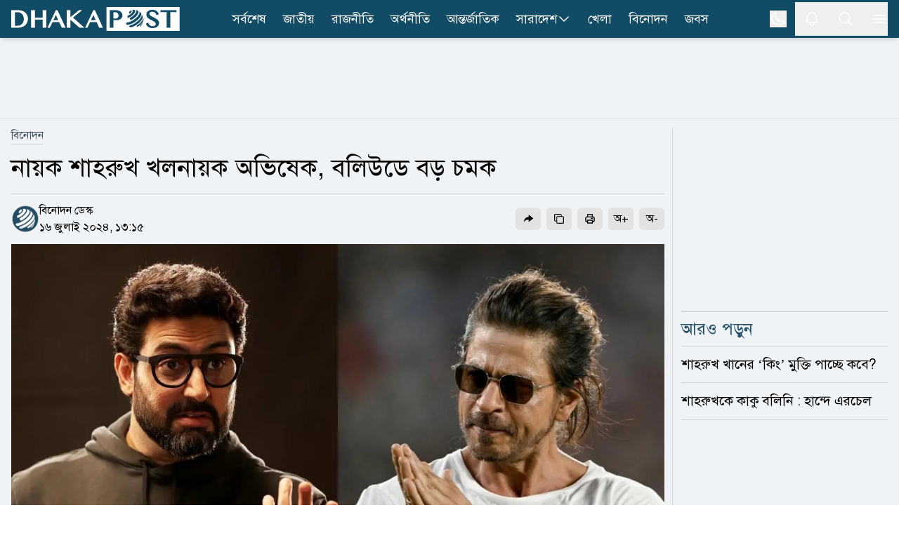

--- FILE ---
content_type: text/html; charset=utf-8
request_url: https://www.dhakapost.com/entertainment/293401
body_size: 23222
content:
<!DOCTYPE html><html class="__className_4e2c7d __variable_208eae" lang="bn"><head><meta charSet="utf-8"/><meta name="viewport" content="width=device-width, initial-scale=1"/><link rel="preload" as="image" href="https://cdn.dhakapost.com/media/imgAll/BG/2024July/shahrukh-abhisekh-20240716131532.jpg"/><link rel="stylesheet" href="/_next/static/css/216c3dc910d19ff0.css" data-precedence="next"/><link rel="stylesheet" href="/_next/static/css/8e2bc70be80b07f6.css" data-precedence="next"/><link rel="stylesheet" href="/_next/static/css/899e9eef78116904.css" data-precedence="next"/><link rel="stylesheet" href="/_next/static/css/6332e7a71398a201.css" data-precedence="next"/><link rel="preload" as="script" fetchPriority="low" href="/_next/static/chunks/webpack-f73ae619f5eb4866.js"/><script src="/_next/static/chunks/4bd1b696-100b9d70ed4e49c1.js" async="" type="774592fe20373767bac0616e-text/javascript"></script><script src="/_next/static/chunks/1255-e17ee3efead317dd.js" async="" type="774592fe20373767bac0616e-text/javascript"></script><script src="/_next/static/chunks/main-app-f3336e172256d2ab.js" async="" type="774592fe20373767bac0616e-text/javascript"></script><script src="/_next/static/chunks/1072-da7fa133f9d72b44.js" async="" type="774592fe20373767bac0616e-text/javascript"></script><script src="/_next/static/chunks/app/layout-591698195e487c5f.js" async="" type="774592fe20373767bac0616e-text/javascript"></script><script src="/_next/static/chunks/2626716e-ac610cdbbc93170f.js" async="" type="774592fe20373767bac0616e-text/javascript"></script><script src="/_next/static/chunks/13b76428-c75990430d19f963.js" async="" type="774592fe20373767bac0616e-text/javascript"></script><script src="/_next/static/chunks/7303-088460950a45b614.js" async="" type="774592fe20373767bac0616e-text/javascript"></script><script src="/_next/static/chunks/2619-024c323f8ca0f6aa.js" async="" type="774592fe20373767bac0616e-text/javascript"></script><script src="/_next/static/chunks/7553-167167cb36cb04a8.js" async="" type="774592fe20373767bac0616e-text/javascript"></script><script src="/_next/static/chunks/5239-1696e79d31a68d2b.js" async="" type="774592fe20373767bac0616e-text/javascript"></script><script src="/_next/static/chunks/1259-e0d1dee151fc160e.js" async="" type="774592fe20373767bac0616e-text/javascript"></script><script src="/_next/static/chunks/9129-8d44d6e9d6467141.js" async="" type="774592fe20373767bac0616e-text/javascript"></script><script src="/_next/static/chunks/4316-01e348981bf276ce.js" async="" type="774592fe20373767bac0616e-text/javascript"></script><script src="/_next/static/chunks/2-f3daf0681cfb2547.js" async="" type="774592fe20373767bac0616e-text/javascript"></script><script src="/_next/static/chunks/6383-481631d5822bd545.js" async="" type="774592fe20373767bac0616e-text/javascript"></script><script src="/_next/static/chunks/2094-07f8664610844194.js" async="" type="774592fe20373767bac0616e-text/javascript"></script><script src="/_next/static/chunks/app/(main)/page-5a710d8f7c1bee62.js" async="" type="774592fe20373767bac0616e-text/javascript"></script><script src="/_next/static/chunks/4101-f9786f3aa2627ced.js" async="" type="774592fe20373767bac0616e-text/javascript"></script><script src="/_next/static/chunks/app/(t20-world-cup)/layout-0fef2b7409e61d48.js" async="" type="774592fe20373767bac0616e-text/javascript"></script><script src="/_next/static/chunks/9717-765585bdbfebc9e2.js" async="" type="774592fe20373767bac0616e-text/javascript"></script><script src="/_next/static/chunks/7074-d97261e9fbef191f.js" async="" type="774592fe20373767bac0616e-text/javascript"></script><script src="/_next/static/chunks/app/(main)/layout-3a87652cb180ab8f.js" async="" type="774592fe20373767bac0616e-text/javascript"></script><script src="/_next/static/chunks/app/(main)/error-5b1cb516127778fb.js" async="" type="774592fe20373767bac0616e-text/javascript"></script><script src="/_next/static/chunks/app/(main)/not-found-b840d0eee949c508.js" async="" type="774592fe20373767bac0616e-text/javascript"></script><script src="/_next/static/chunks/c16f53c3-409df1246fc2628c.js" async="" type="774592fe20373767bac0616e-text/javascript"></script><script src="/_next/static/chunks/2167-0f168155fff83f90.js" async="" type="774592fe20373767bac0616e-text/javascript"></script><script src="/_next/static/chunks/9246-b3573f80c90dbabd.js" async="" type="774592fe20373767bac0616e-text/javascript"></script><script src="/_next/static/chunks/2923-dce534a8847608f9.js" async="" type="774592fe20373767bac0616e-text/javascript"></script><script src="/_next/static/chunks/8932-d51b2e2db8dd2d27.js" async="" type="774592fe20373767bac0616e-text/javascript"></script><script src="/_next/static/chunks/app/(main)/details/%5Bcategory%5D/%5Bid%5D/page-267d02c585edd61d.js" async="" type="774592fe20373767bac0616e-text/javascript"></script><link rel="preload" href="https://www.googletagmanager.com/gtm.js?id=GTM-PMJ5N5H" as="script"/><link rel="preload" href="https://cdn.izooto.com/scripts/90789ca699168fda50df28113291d1a2ac3b81e4.js" as="script"/><meta name="next-size-adjust" content=""/><link rel="preconnect" href="https://cdn.dhakapost.com"/><link rel="preconnect" href="https://assets.dhakapost.com"/><link rel="preconnect" href="https://securepubads.g.doubleclick.net"/><link rel="dns-prefetch" href="https://www.googletagmanager.com"/><link rel="dns-prefetch" href="https://cdn.dhakapost.com"/><link rel="dns-prefetch" href="https://assets.dhakapost.com"/><link rel="dns-prefetch" href="https://cdn.izooto.com"/><link rel="preload" href="https://securepubads.g.doubleclick.net/tag/js/gpt.js" as="script"/><meta name="theme-color" content="#124B65"/><title>নায়ক শাহরুখ খলনায়ক অভিষেক, বলিউডে বড় চমক</title><meta name="description" content="গত কয়েকদিন ধরে বলিউডের খবর মানেই অনন্ত-রাধিকার বিয়েতে বলিউডের কেরামতি। ভারতের অন্যতম চর্চিত এই বিয়ের পর্ব শেষ হতেই এবার সিনেমার ব্যস্ততা শুরু। "/><meta name="author" content="বিনোদন ডেস্ক"/><link rel="manifest" href="/manifest.json"/><meta name="robots" content="index, follow"/><meta name="googlebot" content="index, follow, max-video-preview:-1, max-image-preview:large, max-snippet:-1"/><meta name="fb:pages" content="100523345143327"/><link rel="canonical" href="https://www.dhakapost.com/entertainment/293401"/><meta property="fb:app_id" content="3102640556528237"/><meta property="og:title" content="নায়ক শাহরুখ খলনায়ক অভিষেক, বলিউডে বড় চমক"/><meta property="og:description" content="গত কয়েকদিন ধরে বলিউডের খবর মানেই অনন্ত-রাধিকার বিয়েতে বলিউডের কেরামতি। ভারতের অন্যতম চর্চিত এই বিয়ের পর্ব শেষ হতেই এবার সিনেমার ব্যস্ততা শুরু। "/><meta property="og:url" content="https://www.dhakapost.com/entertainment/293401"/><meta property="og:site_name" content="dhakapost.com"/><meta property="og:image" content="https://assets.dhakapost.com/og-image/media/imgAll/BG/2024July/shahrukh-abhisekh-20240716131532.jpg?cid=293401"/><meta property="og:image:secure_url" content="https://assets.dhakapost.com/og-image/media/imgAll/BG/2024July/shahrukh-abhisekh-20240716131532.jpg?cid=293401"/><meta property="og:image:width" content="1200"/><meta property="og:image:height" content="630"/><meta property="og:image:alt" content="নায়ক শাহরুখ খলনায়ক অভিষেক, বলিউডে বড় চমক"/><meta property="og:image:type" content="image/jpeg"/><meta property="og:type" content="article"/><meta property="article:published_time" content="2024-07-16T13:15:33+06:00"/><meta property="article:modified_time" content="2024-07-16T13:17:19+06:00"/><meta property="article:tag" content="শাহরুখ-খান,অভিষেক-বচ্চন"/><meta name="twitter:card" content="summary_large_image"/><meta name="twitter:site" content="@DPostOnline"/><meta name="twitter:title" content="নায়ক শাহরুখ খলনায়ক অভিষেক, বলিউডে বড় চমক"/><meta name="twitter:description" content="গত কয়েকদিন ধরে বলিউডের খবর মানেই অনন্ত-রাধিকার বিয়েতে বলিউডের কেরামতি। ভারতের অন্যতম চর্চিত এই বিয়ের পর্ব শেষ হতেই এবার সিনেমার ব্যস্ততা শুরু। "/><meta name="twitter:image" content="https://assets.dhakapost.com/og-image/media/imgAll/BG/2024July/shahrukh-abhisekh-20240716131532.jpg?cid=293401"/><link rel="shortcut icon" href="https://cdn.dhakapost.com/config/favicon/favicon-128x128.png"/><link rel="icon" href="https://cdn.dhakapost.com/config/favicon/favicon-40x40.svg" type="image/svg+xml"/><link rel="icon" href="https://cdn.dhakapost.com/config/favicon/favicon-16x16.png" sizes="16x16" type="image/png"/><link rel="icon" href="https://cdn.dhakapost.com/config/favicon/favicon-32x32.png" sizes="32x32" type="image/png"/><link rel="icon" href="https://cdn.dhakapost.com/config/favicon/android-icon-48x48.png" sizes="48x48" type="image/png"/><link rel="icon" href="https://cdn.dhakapost.com/config/favicon/favicon-96x96.png" sizes="96x96" type="image/png"/><link rel="icon" href="https://cdn.dhakapost.com/config/favicon/favicon-128x128.png" sizes="128x128" type="image/png"/><link rel="icon" href="https://cdn.dhakapost.com/config/favicon/android-icon-144x144.png" sizes="192x192" type="image/png"/><link rel="icon" href="https://cdn.dhakapost.com/config/favicon/android-icon-192x192.png" sizes="192x192" type="image/png"/><link rel="icon" href="https://cdn.dhakapost.com/config/favicon/favicon-512x512.png" sizes="512x512" type="image/png"/><link rel="apple-touch-icon" href="https://cdn.dhakapost.com/config/favicon/apple-icon-57x57.png" sizes="57x57" type="image/png"/><link rel="apple-touch-icon" href="https://cdn.dhakapost.com/config/favicon/apple-icon-60x60.png" sizes="60x60" type="image/png"/><link rel="apple-touch-icon" href="https://cdn.dhakapost.com/config/favicon/apple-icon-72x72.png" sizes="72x72" type="image/png"/><link rel="apple-touch-icon" href="https://cdn.dhakapost.com/config/favicon/apple-icon-76x76.png" sizes="76x76" type="image/png"/><link rel="apple-touch-icon" href="https://cdn.dhakapost.com/config/favicon/apple-icon-114x114.png" sizes="114x114" type="image/png"/><link rel="apple-touch-icon" href="https://cdn.dhakapost.com/config/favicon/apple-icon-120x120.png" sizes="120x120" type="image/png"/><link rel="apple-touch-icon" href="https://cdn.dhakapost.com/config/favicon/apple-icon-144x144.png" sizes="144x144" type="image/png"/><link rel="apple-touch-icon" href="https://cdn.dhakapost.com/config/favicon/apple-icon-152x152.png" sizes="152x152" type="image/png"/><link rel="apple-touch-icon" href="https://cdn.dhakapost.com/config/favicon/apple-icon-180x180.png" sizes="180x180" type="image/png"/><script src="/_next/static/chunks/polyfills-42372ed130431b0a.js" noModule="" type="774592fe20373767bac0616e-text/javascript"></script></head><body class="print:!bg-white"><div hidden=""><!--$--><!--/$--></div><noscript><iframe src="https://www.googletagmanager.com/ns.html?id=GTM-PMJ5N5H" height="0" width="0" style="display: none; visibility: hidden;"></iframe></noscript><script type="774592fe20373767bac0616e-text/javascript">((a,b,c,d,e,f,g,h)=>{let i=document.documentElement,j=["light","dark"];function k(b){var c;(Array.isArray(a)?a:[a]).forEach(a=>{let c="class"===a,d=c&&f?e.map(a=>f[a]||a):e;c?(i.classList.remove(...d),i.classList.add(f&&f[b]?f[b]:b)):i.setAttribute(a,b)}),c=b,h&&j.includes(c)&&(i.style.colorScheme=c)}if(d)k(d);else try{let a=localStorage.getItem(b)||c,d=g&&"system"===a?window.matchMedia("(prefers-color-scheme: dark)").matches?"dark":"light":a;k(d)}catch(a){}})("class","theme","light",null,["light","dark"],null,true,true)</script><div data-rht-toaster="" style="position:fixed;z-index:9999;top:16px;left:16px;right:16px;bottom:16px;pointer-events:none"></div><header class="bg-[color:var(--brand-color)] sticky top-0 z-50 dark:bg-[color:var(--brand-color)] print:border-none print:static print:!bg-white shadow-md"><div class="container px-4 mx-auto print:px-0"><div class="flex items-center justify-between print:border-b print:border-dashed print:border-[#ccc] print:pb-2"><div class="logo print:flex print:justify-center print:w-full"><a href="/" aria-label="logo"><svg xmlns="http://www.w3.org/2000/svg" class="w-[190px] md:w-[215px] lg:w-[230px] xl:w-[240px] my-1 print:mt-0" viewBox="0 0 558 80" fill="none"><g clip-path="url(#clip0_2_2)"><path d="M557.647 0H315.294V80H557.647V0Z" class="fill-white print:!fill-[color:var(--brand-color)]"></path><path d="M514.493 69.4118V16.8716H494.118V10.5882H547.059V16.8716H526.664V69.4118H514.493Z" class="fill-[color:var(--brand-color)] print:!fill-white"></path><path d="M467.628 70.5882C464.783 70.5882 462.191 70.2648 459.951 69.6558C457.671 69.0279 455.625 68.0955 453.871 66.8967C452.118 65.6979 450.578 64.1947 449.331 62.4631C448.084 60.7505 447.071 58.7716 446.292 56.5833L445.882 55.4035L453.52 52.3019L453.969 53.6719C454.514 55.3655 455.274 56.8878 456.209 58.2197C457.145 59.5327 458.216 60.6554 459.444 61.5688C460.652 62.4821 462.035 63.1862 463.516 63.6619C465.017 64.1566 466.634 64.404 468.329 64.404C469.596 64.404 470.862 64.2327 472.109 63.8902C473.317 63.5477 474.428 63.053 475.383 62.387C476.298 61.759 477.058 60.9598 477.604 60.0465C478.13 59.1712 478.403 58.1436 478.403 56.9448C478.403 55.4797 478.033 54.2238 477.273 53.1011C476.454 51.8833 475.363 50.7606 474.038 49.7521C472.655 48.6865 471.037 47.678 469.245 46.7266C467.374 45.7371 465.484 44.7666 463.555 43.7772C461.607 42.7877 459.658 41.7411 457.788 40.6375C455.839 39.5148 454.086 38.2399 452.566 36.8318C451.007 35.4046 449.74 33.7872 448.766 32.0176C447.772 30.1908 447.266 28.0597 447.266 25.7192C447.266 23.4167 447.714 21.2284 448.591 19.2495C449.487 17.2515 450.793 15.4818 452.507 14.0357C454.202 12.5895 456.307 11.4478 458.762 10.6296C461.198 9.8304 463.984 9.41177 467.082 9.41177C469.868 9.41177 472.401 9.71623 474.623 10.3061C476.883 10.915 478.89 11.8094 480.605 12.9891C482.319 14.1689 483.82 15.6531 485.008 17.3847C486.197 19.0973 487.152 21.0762 487.872 23.3025L488.243 24.4252L480.897 27.7362L480.429 26.3281C479.884 24.7106 479.202 23.2264 478.383 21.8944C477.584 20.6005 476.61 19.4778 475.5 18.5645C474.408 17.6701 473.122 16.947 471.68 16.4523C470.219 15.9576 468.543 15.7102 466.673 15.7102C465.056 15.7102 463.633 15.9385 462.445 16.3572C461.275 16.7948 460.282 17.3466 459.522 18.0317C458.762 18.6977 458.197 19.4588 457.846 20.277C457.476 21.0952 457.301 21.9515 457.301 22.8078C457.301 23.9876 457.671 25.0532 458.411 26.0617C459.23 27.1653 460.36 28.2309 461.763 29.2394C463.224 30.286 464.9 31.3135 466.751 32.284C468.68 33.2925 470.628 34.32 472.635 35.3666C474.642 36.4131 476.649 37.5168 478.578 38.6395C480.566 39.8002 482.378 41.0941 483.956 42.4832C485.573 43.9104 486.879 45.5087 487.872 47.2023C488.905 48.9909 489.412 51.008 489.412 53.1962C489.412 55.5938 488.944 57.8772 488.028 59.9894C487.093 62.1206 485.671 64.0044 483.82 65.5838C481.988 67.1441 479.689 68.3809 477 69.2753C474.252 70.1316 471.135 70.5882 467.628 70.5882Z" class="fill-[color:var(--brand-color)] print:!fill-white"></path><path d="M396.815 11.7647C400.005 12.324 399.324 15.9867 395.274 19.938C394.432 20.768 393.5 21.5438 392.55 22.2475C390.722 23.0594 389.36 18.9276 389.413 18.6209C389.431 18.5126 389.575 18.4405 389.664 18.3863C391.17 17.2497 391.976 15.6078 390.74 15.3913C392.675 13.8577 394.718 12.6488 396.815 11.7647Z" class="fill-[color:var(--brand-color)] print:!fill-white"></path><path d="M406.666 9.41498C415.604 11.5386 408.111 23.8752 395.788 31.9065C391.433 34.7444 388.029 36.0186 386.907 36.4434C384.149 36.9067 384.282 31.3273 385.671 29.4546C385.804 29.2809 386.032 29.0878 386.222 28.972C390.045 27.5626 394.362 24.8598 397.747 21.5198C403.205 16.1142 404.137 11.1332 399.82 10.3803C402.102 9.68527 404.384 9.37637 406.666 9.41498Z" class="fill-[color:var(--brand-color)] print:!fill-white"></path><path d="M410.371 9.54501C411.232 9.73535 412.392 9.96376 413.253 10.1922C416.191 11.1058 416.359 11.1629 418.081 11.9433C423.807 14.5699 421.468 23.2494 412.074 32.5569C407.808 36.7824 402.774 40.475 397.722 43.273C394.129 44.6815 392.221 39.9421 393.194 37.4677C393.474 36.7253 393.905 36.4208 394.279 36.1353C398.489 33.7941 402.718 30.7106 406.273 27.1704C414.975 18.5671 416.434 10.6109 409.567 9.41177C409.847 9.46888 410.109 9.50694 410.371 9.54501Z" class="fill-[color:var(--brand-color)] print:!fill-white"></path><path d="M423.742 15.3582C426.367 17.3241 426.581 17.4958 428.155 19.0036L429.089 19.977C432.821 24.0041 429.516 32.6118 419.951 41.7539C409.316 51.9076 394.502 59.3893 384.528 60C380.912 59.7137 378.948 54.3315 380.581 52.9001C380.795 52.7283 381.165 52.6138 381.437 52.5565C390.749 51.9839 404.611 44.9985 414.546 35.4938C424.403 26.0654 427.164 17.2668 421.837 14.1176L423.742 15.3582Z" class="fill-[color:var(--brand-color)] print:!fill-white"></path><path d="M431.02 23.9294C432.731 26.6916 432.994 27.1107 434.141 29.6824L434.968 31.854C436.416 36.2354 433.013 43.5124 425.249 51.1893C416.826 59.514 405.602 65.9717 396.653 68.1815C392.516 68.753 389.452 64.6192 390.994 62.981C391.219 62.7524 391.633 62.5809 391.934 62.4666C401.165 60.1807 412.746 53.5134 421.451 44.922C430.4 36.083 433.746 27.7584 430.776 23.5294L431.02 23.9294Z" class="fill-[color:var(--brand-color)] print:!fill-white"></path><path d="M437.621 39.6945C437.659 41.086 437.659 42.9665 437.602 44.3581C437.279 47.9874 434.354 52.9143 429.036 58.0292C426.301 60.6619 423.205 63.0877 420.014 65.1751C416.899 66.9051 414.791 65.1563 415.399 63.2006C415.703 62.2039 416.405 61.6774 417.013 61.2073C420.66 58.819 424.193 56.0547 427.326 53.0459C434.525 46.1069 437.887 39.5064 437.013 35.2941C437.241 36.5917 437.545 38.3593 437.621 39.6945Z" class="fill-[color:var(--brand-color)] print:!fill-white"></path><path d="M434.973 53.8093C434.072 56.1252 433.981 56.3607 433.116 58.0486L433.061 58.1468C432.394 59.344 431.005 61.817 427.614 65.1339C425.9 66.6844 425.882 65.389 425.882 65.1143C425.9 64.7021 426.099 63.5441 427.614 61.9151C428.137 61.4048 428.624 60.8945 429.129 60.3842C433.35 55.9093 435.839 51.6111 436.471 48.2353C436.02 50.3942 435.695 51.827 434.973 53.8093Z" class="fill-[color:var(--brand-color)] print:!fill-white"></path><path d="M325.882 69.3927V10.5882H345.378C348.484 10.5882 351.432 10.9701 354.164 11.6956C356.935 12.4402 359.372 13.5666 361.435 15.0177C363.538 16.5069 365.209 18.3397 366.408 20.4972C367.626 22.6737 368.235 25.1939 368.235 27.9623C368.235 30.7116 367.626 33.1745 366.447 35.2555C365.268 37.3175 363.695 39.0358 361.789 40.3914C359.902 41.7279 357.721 42.7207 355.343 43.3698C352.984 43.9998 350.567 44.3244 348.11 44.3244C347.088 44.3244 346.027 44.3053 344.907 44.2671C343.787 44.2289 342.725 44.1526 341.703 44.0762C340.681 43.9807 339.718 43.8853 338.834 43.7707C338.637 43.7516 338.441 43.7135 338.264 43.6944V69.4118H325.882V69.3927ZM338.244 37.9667C339.011 38.1958 339.817 38.3867 340.642 38.5394C341.782 38.7685 342.981 38.8831 344.18 38.8831C346.066 38.8831 347.717 38.6158 349.113 38.0621C350.469 37.5275 351.628 36.802 352.513 35.8856C353.417 34.9692 354.085 33.8809 354.517 32.6399C354.969 31.3607 355.205 29.967 355.205 28.5159C355.205 26.8167 354.91 25.2702 354.321 23.9147C353.731 22.5591 352.925 21.3945 351.903 20.4399C350.881 19.4853 349.643 18.7216 348.248 18.2061C346.852 17.6715 345.32 17.4042 343.708 17.4042H338.264V37.9667H338.244Z" class="fill-[color:var(--brand-color)] print:!fill-white"></path><path d="M120 69.4118H127.721L136.56 50.6952H158.877L167.426 69.4118H180L152.965 10.5882H147.67L120 69.4118ZM139.467 44.3736L147.805 26.6692L155.911 44.3736H139.467Z" class="fill-white print:!fill-[color:var(--brand-color)]"></path><path d="M234.874 10.5882H224.317L195.961 33.9306V10.5882H183.529V69.4118H195.961V42.6339L225.975 69.4118H242.353L204.505 35.5911L234.874 10.5882Z" class="fill-white print:!fill-[color:var(--brand-color)]"></path><path d="M271.833 10.5882L244.706 69.4118H252.276L260.941 50.7013H282.82L291.202 69.4118H303.529L277.025 10.5882H271.833ZM263.791 44.3626L271.966 26.664L279.913 44.3626H263.791Z" class="fill-white print:!fill-[color:var(--brand-color)]"></path><path d="M104.142 36.1637H78.2305V10.5882H65.8823V69.4118H78.2305V42.4812H104.142V69.4118H116.471V10.5882H104.142V36.1637Z" class="fill-white print:!fill-[color:var(--brand-color)]"></path><path d="M45.4459 17.7074C42.5806 15.2071 38.9753 13.3748 34.7059 12.2487C30.5313 11.1608 25.5028 10.5882 19.7533 10.5882H0V69.4118H21.9545C27.2296 69.4118 31.9924 68.6292 36.1101 67.0833C40.2467 65.5373 43.7761 63.3805 46.6034 60.6894C49.4307 57.9792 51.6129 54.7727 53.093 51.1463C54.5541 47.5199 55.2941 43.6073 55.2941 39.5038C55.2941 35.1903 54.4592 31.144 52.8273 27.4795C51.1765 23.834 48.6907 20.5321 45.4459 17.7074ZM41.7457 39.7328C41.7457 43.4928 41.1765 46.8328 40.0759 49.6767C38.9753 52.5014 37.4383 54.9063 35.5408 56.8149C33.6433 58.7235 31.3852 60.1931 28.8235 61.1665C26.2429 62.1399 23.4345 62.6553 20.4934 62.6553H11.9545V17.4402H20.5313C23.6243 17.4402 26.4896 17.9937 29.0892 19.0816C31.6698 20.1695 33.9279 21.6964 35.7875 23.6432C37.6471 25.5899 39.1271 27.9566 40.1708 30.6669C41.2144 33.3962 41.7457 36.4309 41.7457 39.7328Z" class="fill-white print:!fill-[color:var(--brand-color)]"></path></g><defs><clipPath id="clip0_2_2"><rect width="557.65" height="80" class="fill-[color:var(--brand-color)] print:!fill-white"></rect></clipPath></defs></svg></a></div><nav class="flex-nowrap overflow-x-auto lg:flex-wrap hidden lg:block print:!hidden"><div class="flex flex-wrap items-center lg:justify-center"><ul class="flex gap-2 whitespace-nowrap lg:overflow-hidden"><li class="hover:bg-[#314e5b] py-0.5  "><a class="flex items-center gap-1 py-[11px] px-3 text-lg text-white" href="/latest-news">সর্বশেষ</a></li><li class="hover:bg-[#314e5b] py-0.5  "><a class="flex items-center gap-1 py-[11px] px-3 text-lg text-white" href="/national">জাতীয়</a></li><li class="hover:bg-[#314e5b] py-0.5  "><a class="flex items-center gap-1 py-[11px] px-3 text-lg text-white" href="/politics">রাজনীতি</a></li><li class="hover:bg-[#314e5b] py-0.5  "><a class="flex items-center gap-1 py-[11px] px-3 text-lg text-white" href="/economy">অর্থনীতি</a></li><li class="hover:bg-[#314e5b] py-0.5  "><a class="flex items-center gap-1 py-[11px] px-3 text-lg text-white" href="/international">আন্তর্জাতিক</a></li><li class="hover:bg-[#314e5b] py-0.5 group "><a class="flex items-center gap-1 py-[11px] px-3 text-lg text-white" href="/country">সারাদেশ<svg xmlns="http://www.w3.org/2000/svg" fill="none" viewBox="0 0 24 24" stroke-width="1.5" stroke="currentColor" class="w-5 h-5"><path stroke-linecap="round" stroke-linejoin="round" d="M19.5 8.25l-7.5 7.5-7.5-7.5"></path></svg></a><div class="absolute hidden group-hover:block min-w-[150px] bg-gray-50 shadow rounded-sm dark:bg-[#273142]"><div><a class="text-lg hover:text-[#0D85BF] block py-[10px] px-[15px] dark:text-white dark:hover:text-[#e5f1fc] hover:bg-gray-100 dark:hover:bg-[#343f52]" href="/country-map">জেলার খবর</a></div></div></li><li class="hover:bg-[#314e5b] py-0.5  lg:hidden xl:block"><a class="flex items-center gap-1 py-[11px] px-3 text-lg text-white" href="/sports">খেলা</a></li><li class="hover:bg-[#314e5b] py-0.5  lg:hidden xl:block"><a class="flex items-center gap-1 py-[11px] px-3 text-lg text-white" href="/entertainment">বিনোদন</a></li><li class="hover:bg-[#314e5b] py-0.5  lg:hidden xl:block"><a class="flex items-center gap-1 py-[11px] px-3 text-lg text-white" href="/jobs-career">জবস</a></li></ul></div></nav><div class="flex items-center justify-center icon print:hidden"><div class="hidden p-3 last:pr-0 md:block"><button class="flex" aria-label="theme"><svg xmlns="http://www.w3.org/2000/svg" fill="none" viewBox="0 0 24 24" stroke-width="1.5" stroke="currentColor" class="h-6 w-6 rotate-0 scale-100 transition-all dark:-rotate-90 dark:scale-0 stroke-white"><path stroke-linecap="round" stroke-linejoin="round" d="M21.752 15.002A9.718 9.718 0 0118 15.75c-5.385 0-9.75-4.365-9.75-9.75 0-1.33.266-2.597.748-3.752A9.753 9.753 0 003 11.25C3 16.635 7.365 21 12.75 21a9.753 9.753 0 009.002-5.998z"></path></svg><svg xmlns="http://www.w3.org/2000/svg" fill="none" viewBox="0 0 24 24" stroke-width="1.5" stroke="currentColor" class="absolute h-6 w-6 rotate-90 scale-0 transition-all dark:rotate-0 dark:scale-100 stroke-white"><path stroke-linecap="round" stroke-linejoin="round" d="M12 3v2.25m6.364.386l-1.591 1.591M21 12h-2.25m-.386 6.364l-1.591-1.591M12 18.75V21m-4.773-4.227l-1.591 1.591M5.25 12H3m4.227-4.773L5.636 5.636M15.75 12a3.75 3.75 0 11-7.5 0 3.75 3.75 0 017.5 0z"></path></svg></button></div><button class="p-3 last:pr-0" aria-label="notification"><svg xmlns="http://www.w3.org/2000/svg" fill="none" viewBox="0 0 24 24" stroke-width="1.5" stroke="currentColor" class="jsx-3c24a8b70712e5db size-6 stroke-white transform transition-transform "><path stroke-linecap="round" stroke-linejoin="round" d="M14.857 17.082a23.848 23.848 0 005.454-1.31A8.967 8.967 0 0118 9.75v-.7V9A6 6 0 006 9v.75a8.967 8.967 0 01-2.312 6.022c1.733.64 3.56 1.085 5.455 1.31m5.714 0a24.255 24.255 0 01-5.714 0m5.714 0a3 3 0 11-5.714 0" class="jsx-3c24a8b70712e5db"></path></svg></button><button class="p-3 last:pr-0" aria-label="search"><svg xmlns="http://www.w3.org/2000/svg" fill="none" viewBox="0 0 24 24" stroke-width="1.5" stroke="currentColor" class="w-6 h-6 stroke-white"><path stroke-linecap="round" stroke-linejoin="round" d="M21 21l-5.197-5.197m0 0A7.5 7.5 0 105.196 5.196a7.5 7.5 0 0010.607 10.607z"></path></svg></button><button class="p-3 last:pr-0" type="button" aria-label="menu"><svg xmlns="http://www.w3.org/2000/svg" fill="none" viewBox="0 0 24 24" stroke-width="1.5" stroke="currentColor" class="w-6 h-6 stroke-white"><path stroke-linecap="round" stroke-linejoin="round" d="M3.75 6.75h16.5M3.75 12h16.5m-16.5 5.25h16.5"></path></svg></button></div></div></div></header><div class=""></div><main class="bg-[color:var(--bg-gray-color)] dark:bg-[color:var(--dark-bg)] print:!bg-white"><script id="details-structure" type="application/ld+json">{"@context":"https://schema.org","@type":"NewsArticle","url":"https://www.dhakapost.com/entertainment/293401","mainEntityOfPage":{"@type":"WebPage","name":"নায়ক শাহরুখ খলনায়ক অভিষেক, বলিউডে বড় চমক","@id":"https://www.dhakapost.com/entertainment/293401"},"headline":"নায়ক শাহরুখ খলনায়ক অভিষেক, বলিউডে বড় চমক","image":{"@type":"ImageObject","url":"https://cdn.dhakapost.com/media/imgAll/BG/2024July/shahrukh-abhisekh-20240716131532.jpg"},"datePublished":"2024-07-16T13:15:33+06:00","dateModified":"2024-07-16T13:17:19+06:00","author":{"@type":"Person","url":"https://www.dhakapost.com/","name":"বিনোদন ডেস্ক"},"publisher":{"@type":"Organization","name":"dhakapost.com","logo":{"@type":"ImageObject","url":"https://cdn.dhakapost.com/media/common/dhaka-post-logo.svg"}}}</script><script id="details-breadcrumb-structure" type="application/ld+json">{"@context":"http://schema.org","@type":"BreadcrumbList","itemListElement":[{"@type":"ListItem","position":1,"item":{"@id":"https://www.dhakapost.com/","name":"Home"}},{"@type":"ListItem","position":2,"item":{"@id":"https://www.dhakapost.com/entertainment","name":"বিনোদন"}},{"@type":"ListItem","position":3,"item":{"name":"নায়ক শাহরুখ খলনায়ক অভিষেক, বলিউডে বড় চমক","@id":"https://www.dhakapost.com/entertainment/293401"}}]}</script><div class="flex justify-center w-full print:hidden border-b-[1px] border-[color:var(--divider-border) dark:border-[color:var(--dark-divider-border)]"><div class="container-section py-3 flex items-center justify-center"><div class="common-header-ad h-[100px] lg:h-[90px] overflow-hidden w-[320px] lg:w-[970px] flex justify-center"><div id="" class="" style="min-height:50px"></div></div></div></div><div class="pt-3 pb-5"><!--$?--><template id="B:0"></template><div class="pb-96"><div class="flex py-2 items-center justify-center print:hidden h-96"><div class="flex justify-center items-center space-x-1 text-2xl text-gray-700 dark:text-white -m-10"><svg fill="none" class="w-10 h-10 animate-spin" viewBox="0 0 32 32" xmlns="http://www.w3.org/2000/svg"><path clip-rule="evenodd" d="M15.165 8.53a.5.5 0 01-.404.58A7 7 0 1023 16a.5.5 0 011 0 8 8 0 11-9.416-7.874.5.5 0 01.58.404z" fill="currentColor" fill-rule="evenodd"></path></svg><div>লোড হচ্ছে ...</div></div></div></div><!--/$--></div><div class="md:hidden"><div id="" class="" style="min-height:50px"></div></div><div id="" class="" style="min-height:50px"></div><!--$--><!--/$--></main><div></div><footer class="bg-[color:var(--footer-bg)] border-t-4 border-[color:var(--title)] pt-6 dark:bg-[color:var(--dark-footer-bg)] print:hidden"></footer><script type="774592fe20373767bac0616e-text/javascript">requestAnimationFrame(function(){$RT=performance.now()});</script><script src="/_next/static/chunks/webpack-f73ae619f5eb4866.js" id="_R_" async="" type="774592fe20373767bac0616e-text/javascript"></script><div hidden id="S:0"><div class="mb-2 news-items"><div class="news-item-0 " data-print-id="293401"><div class="container px-4 mx-auto print:px-0"><div class="grid grid-cols-1 md:grid-cols-12 gap-6 print:!block"><div class="col-span-12 lg:col-span-8 xl:col-span-9 relative after:bg-[color:var(--divider-border)] after:absolute after:w-full after:h-[1px] after:right-0 after:-bottom-3 lg:after:top-0 lg:after:-right-3 lg:after:w-[1px] lg:after:h-full dark:after:bg-[color:var(--dark-divider-border)] print:!col-span-12 print:after:bg-transparent"><article><div class="mb-3"><nav aria-label="Breadcrumb" class="print:hidden pb-2"><ol class="flex items-center gap-1 text-sm text-gray-600 border-b border-gray-300 dark:border-gray-500 w-fit"><li><a class="block transition hover:text-gray-700 dark:text-gray-200 dark:hover:text-gray-300 text-base" href="https://www.dhakapost.com/entertainment"> <!-- -->বিনোদন<!-- --> </a></li></ol></nav><h1 class="text-[color:var(--link-color)] text-3xl lg:text-4xl leading-[40px] lg:leading-[50px] mb-6 dark:text-white print:dark:text-black print:text-2xl print:mb-2">নায়ক শাহরুখ খলনায়ক অভিষেক, বলিউডে বড় চমক</h1><div class="info-area flex flex-col md:flex-row gap-3 items-center justify-between relative after:bg-[color:var(--divider-border)] after:absolute after:w-full after:h-[1px] after:right-0 after:-top-3 dark:after:bg-[color:var(--dark-divider-border)] print:after:bg-transparent"><div class="w-full md:w-1/2"><div class="w-full overflow-x-auto no-scrollbar"><div class="flex flex-row flex-wrap items-center gap-3"><div><div class="text-[color:var(--link-color)] text-base dark:text-white print:dark:text-black"><div class="flex flex-row items-center gap-2"><img alt="dhaka-post" loading="lazy" width="192" height="192" decoding="async" data-nimg="1" class="w-10 h-10 rounded-full author-image print:hidden" style="color:transparent" src="https://cdn.dhakapost.com/media/common/icon.png"/><div class="flex flex-col"><div class="flex">বিনোদন ডেস্ক<!-- --> </div><time dateTime="2024-07-16T13:15:33+06:00">১৬ জুলাই ২০২৪, ১৩:১৫</time></div></div></div></div></div></div></div><div class="w-full md:w-1/2 print:hidden flex items-center whitespace-nowrap justify-start md:justify-end min-h-[40px] md:min-h-[48px] select-none"><div></div><div class="relative inline-block" data-headlessui-state=""><button aria-label="Share" class="flex justify-center cursor-pointer text-xs h-[32px] min-w-[36px] mr-2 w-fit rounded-md items-center bg-[#e2e2e2] text-black dark:bg-[#636464] dark:text-white" id="headlessui-menu-button-_R_fa4malubsnpfebtpb_" type="button" aria-haspopup="menu" aria-expanded="false" data-headlessui-state=""><svg stroke="currentColor" fill="currentColor" stroke-width="0" viewBox="0 0 24 24" class="w-4 h-4" xmlns="http://www.w3.org/2000/svg"><path d="M13 14H11C7.54202 14 4.53953 15.9502 3.03239 18.8107C3.01093 18.5433 3 18.2729 3 18C3 12.4772 7.47715 8 13 8V3L23 11L13 19V14Z"></path></svg></button></div><div class="flex overflow-x-auto no-scrollbar print:hidden"><div class="undefined flex justify-center cursor-pointer text-xs h-[32px] min-w-[36px] mr-2 w-fit rounded-md items-center  bg-[#e2e2e2] text-black dark:bg-[#636464] dark:text-white"><svg class="w-4 h-4" stroke="currentColor" fill="none" stroke-width="0" viewBox="0 0 15 15" xmlns="http://www.w3.org/2000/svg"><path fill-rule="evenodd" clip-rule="evenodd" d="M1 9.50006C1 10.3285 1.67157 11.0001 2.5 11.0001H4L4 10.0001H2.5C2.22386 10.0001 2 9.7762 2 9.50006L2 2.50006C2 2.22392 2.22386 2.00006 2.5 2.00006L9.5 2.00006C9.77614 2.00006 10 2.22392 10 2.50006V4.00002H5.5C4.67158 4.00002 4 4.67159 4 5.50002V12.5C4 13.3284 4.67158 14 5.5 14H12.5C13.3284 14 14 13.3284 14 12.5V5.50002C14 4.67159 13.3284 4.00002 12.5 4.00002H11V2.50006C11 1.67163 10.3284 1.00006 9.5 1.00006H2.5C1.67157 1.00006 1 1.67163 1 2.50006V9.50006ZM5 5.50002C5 5.22388 5.22386 5.00002 5.5 5.00002H12.5C12.7761 5.00002 13 5.22388 13 5.50002V12.5C13 12.7762 12.7761 13 12.5 13H5.5C5.22386 13 5 12.7762 5 12.5V5.50002Z" fill="currentColor"></path></svg></div><div class="flex justify-center cursor-pointer text-xs h-[32px] w-[36px] mr-2 bg-[#e2e2e2] dark:bg-[#636464] dark:text-white rounded-md items-center print:hidden undefined"><svg class="w-4 h-4" stroke="currentColor" fill="none" stroke-width="0" viewBox="0 0 24 24" xmlns="http://www.w3.org/2000/svg"><path d="M19 7h-1V2H6v5H5c-1.654 0-3 1.346-3 3v7c0 1.103.897 2 2 2h2v3h12v-3h2c1.103 0 2-.897 2-2v-7c0-1.654-1.346-3-3-3zM8 4h8v3H8V4zm8 16H8v-4h8v4zm4-3h-2v-3H6v3H4v-7c0-.551.449-1 1-1h14c.552 0 1 .449 1 1v7z" fill="currentColor"></path><path d="M14 10h4v2h-4z" fill="currentColor"></path></svg></div><div class="flex justify-center cursor-pointer text-md h-[32px] w-[36px] mr-2 bg-[#e2e2e2] dark:bg-[#636464] dark:text-white rounded-md items-center print:hidden undefined">অ+</div><div class="flex justify-center cursor-pointer text-md h-[32px] w-[36px] bg-[#e2e2e2] dark:bg-[#636464] dark:text-white rounded-md items-center print:hidden undefined">অ-</div></div></div></div></div><figure class="image"><div class="relative w-full h-auto mb-1"><img alt="নায়ক শাহরুখ খলনায়ক অভিষেক, বলিউডে বড় চমক" width="1280" height="720" decoding="async" data-nimg="1" class="w-full h-auto" style="color:transparent" src="https://cdn.dhakapost.com/media/imgAll/BG/2024July/shahrukh-abhisekh-20240716131532.jpg"/><div class="print:hidden absolute bottom-0 left-0 right-0 w-full hidden"><div class="details-image-overlay"><div id="" class="w-full h-full gpt-ad-wrapper" style="min-height:50px"></div></div></div></div></figure><div class="news-details text-[color:var(--link-color)] mt-3 [font-size:var(--details-mobile-font)] lg:[font-size:var(--details-font)] leading-[2.2rem] lg:leading-[2.16rem] print:leading-7 dark:text-white break-words print:dark:text-black print:text-base"><div><p><strong>গত কয়েকদিন ধরে বলিউডের খবর মানেই অনন্ত-রাধিকার বিয়েতে বলিউডের কেরামতি। ভারতের অন্যতম চর্চিত এই বিয়ের পর্ব শেষ হতেই এবার সিনেমার ব্যস্ততা শুরু।&nbsp;</strong></p>
<p>বিভিন্ন গণমাধ্যম সূত্রের খবর, শাহরুখ ও সুহানা খানকে নিয়ে তৈরি সুজয় ঘোষের নতুন ছবিতে দেখা যাবে অভিষেক বচ্চনকে। এই ছবিতে নাকি খলনায়কের চরিত্রে দেখা যাবে জুনিয়ার বিগবিকে।</p>
<p>সম্প্রতি শাহরুখ তার এক্স হ্যান্ডেলে একটি ভিডিও শেয়ার করেছেন। যেখানে দেখা গেছে, সিনেম্যাটোগ্রাফার সন্তোষ শিবনের কান পুরস্কার নিয়ে শুভেচ্ছা জানিয়েছেন শাহরুখ। আর সেই ভিডিওতেই নায়কের পাশের টেবিলে দেখা গেছে &lsquo;কিং&rsquo; খানের চিত্রনাট্য!&nbsp;</p>
<p>সেখান থেকেই অনুরাগীদের মধ্যে উত্তেজনা তুঙ্গে। নেটিজেনরা মনে করছেন- পাঠান, জওয়ান ছবির পর ফের ব্লকবাস্টার দিতে তৈরি শাহরুখ।</p>
<p>গত বছরে বলিউডকে চমকে দিয়েছিল শাহরুখের কামব্যাক। একই বছরে তিনটি ব্লকবাস্টার সিনেমা। &lsquo;পাঠান&rsquo;,&rsquo;জওয়ান&rsquo;, &lsquo;ডাঙ্কি&rsquo;। বিশেষ করে, জওয়ান তো বলিউডের সবর্কালের রেকর্ড ভেঙেছে বক্স অফিসের ব্যবসায়।&nbsp;</p>
<div class="rm-container">
<div class="rm-heading-container">
<p class="rm-heading">আরও পড়ুন</p>
</div>
<div class="rm-links-container">
<div class="rm-link-container"><a class="rm-link" title="অন্যের বউকে নিজের মনে করে এ কী করেন শাহরুখ?" href="https://www.dhakapost.com/entertainment/293320">অন্যের বউকে নিজের মনে করে এ কী করেন শাহরুখ?</a></div>
<div class="rm-link-container"><a class="rm-link" title="আম্বানির ছেলের বিয়েতে শাহরুখের সঙ্গে দেখা, যা বললেন জন সিনা" href="https://www.dhakapost.com/entertainment/292921">আম্বানির ছেলের বিয়েতে শাহরুখের সঙ্গে দেখা, যা বললেন জন সিনা</a></div>
<div class="rm-link-container"><a class="rm-link" title="শাহরুখ-গৌরীর সংসারের রিমোট কন্ট্রোল কার হাতে" href="https://www.dhakapost.com/entertainment/292820">শাহরুখ-গৌরীর সংসারের রিমোট কন্ট্রোল কার হাতে</a></div>
</div>
</div>
<p>তারপর থেকেই কিং খান নিজেকে তৈরি করছেন, পরের চমকের জন্য। আর সেই চমকই এবার ফাঁস হয়ে গেল। কয়েকদিন আগে পরিচালক সুজয় ঘোষের &lsquo;কিং&rsquo; ছবির শুটিং ফ্লোর থেকে ফাঁস হয়েছিল শাহরুখের লুক।</p>
<p>শাহরুখের কাঁধে এখন প্রচুর চাপ। একদিকে যেমন ছেলে আরিয়ানের ক্যারিয়ার সামলাতে পোশাকের কোম্পানি খুলে দিয়েছেন, তার পরিচালিত প্রথম সিরিজে টাকাও ঢালছেন। পাশাপাশি মেয়েকে নিয়েও ভাবছেন।</p>
<p>ভারতীয় গণমাধ্যমের দাবি, বলিপাড়ায় মেয়ে সুহানার মাটি শক্ত করার জন্য নাকি ২০০ কোটি টাকা খরচ করে ছবি প্রযোজনা করতে চলেছেন বলিউড বাদশা।</p>
<p>পরিচালক জোয়া আখতারের হাত ধরে ইতিমধ্যেই নেটফ্লিক্সে &lsquo;দ্য আর্চিস&rsquo; ছবি দিয়ে হাতে খড়ি হয়েছে সুহানার। তবে তার অভিনয় খুব একটা দাগ কাটতে পারেনি। উল্টো সুহানাকে ঘিরে নানা ট্রোল হয়েছে সামাজিক মাধ্যমে। সেসবকে পাত্তা না দিয়েই নতুন ছবিতে মন শাহরুখকন্যার।&nbsp;</p>
<p>প্রথমে জল্পনা ছিল সিদ্ধার্থ আনন্দের পরিচালনায় বড়পর্দায় জুটি বাঁধছে বাবা-মেয়ে। তবে দিন কয়েক যেতেই শোনা গেল, সুজয় ঘোষের পরিচালনাতেই স্ক্রিন শেয়ার করবেন শাহরুখ খান ও তার মেয়ে সুহানা। যেখানে থাকতে পারেন অভিষেক বচ্চন। যৌথভাবে ছবিটি প্রযোজনা করবেন সিদ্ধার্থ আনন্দ।</p>
<p><em>এনএইচ</em></p></div></div><div id="" class="" style="min-height:50px"></div><div id="" class="" style="min-height:50px"></div></article><div class="hidden print:flex print:items-center print:flex-col print:justify-center print:my-2 print:gap-2"><p class="text-sm text-gray-600">অনলাইনে পড়তে স্ক্যান করুন</p><svg height="60" width="60" viewBox="0 0 29 29" role="img"><path fill="#FFFFFF" d="M0,0 h29v29H0z" shape-rendering="crispEdges"></path><path fill="#000000" d="M0 0h7v1H0zM10 0h1v1H10zM12 0h1v1H12zM16 0h1v1H16zM18 0h3v1H18zM22,0 h7v1H22zM0 1h1v1H0zM6 1h1v1H6zM8 1h1v1H8zM10 1h1v1H10zM14 1h5v1H14zM22 1h1v1H22zM28,1 h1v1H28zM0 2h1v1H0zM2 2h3v1H2zM6 2h1v1H6zM12 2h1v1H12zM14 2h3v1H14zM19 2h2v1H19zM22 2h1v1H22zM24 2h3v1H24zM28,2 h1v1H28zM0 3h1v1H0zM2 3h3v1H2zM6 3h1v1H6zM8 3h3v1H8zM12 3h3v1H12zM17 3h1v1H17zM19 3h1v1H19zM22 3h1v1H22zM24 3h3v1H24zM28,3 h1v1H28zM0 4h1v1H0zM2 4h3v1H2zM6 4h1v1H6zM9 4h1v1H9zM13 4h1v1H13zM16 4h4v1H16zM22 4h1v1H22zM24 4h3v1H24zM28,4 h1v1H28zM0 5h1v1H0zM6 5h1v1H6zM8 5h2v1H8zM11 5h5v1H11zM17 5h1v1H17zM22 5h1v1H22zM28,5 h1v1H28zM0 6h7v1H0zM8 6h1v1H8zM10 6h1v1H10zM12 6h1v1H12zM14 6h1v1H14zM16 6h1v1H16zM18 6h1v1H18zM20 6h1v1H20zM22,6 h7v1H22zM9 7h3v1H9zM16 7h1v1H16zM20 7h1v1H20zM0 8h5v1H0zM6 8h4v1H6zM11 8h1v1H11zM13 8h2v1H13zM17 8h1v1H17zM20 8h2v1H20zM23 8h1v1H23zM25 8h1v1H25zM27 8h1v1H27zM0 9h2v1H0zM3 9h1v1H3zM5 9h1v1H5zM7 9h2v1H7zM10 9h1v1H10zM12 9h1v1H12zM14 9h1v1H14zM16 9h9v1H16zM28,9 h1v1H28zM1 10h1v1H1zM5 10h2v1H5zM8 10h1v1H8zM10 10h1v1H10zM14 10h3v1H14zM20 10h1v1H20zM0 11h1v1H0zM3 11h3v1H3zM8 11h1v1H8zM12 11h1v1H12zM15 11h1v1H15zM19 11h1v1H19zM21 11h1v1H21zM23 11h1v1H23zM25 11h1v1H25zM27 11h1v1H27zM0 12h8v1H0zM9 12h2v1H9zM12 12h2v1H12zM17 12h2v1H17zM20 12h1v1H20zM25 12h2v1H25zM2 13h4v1H2zM7 13h2v1H7zM13 13h1v1H13zM16 13h7v1H16zM24 13h1v1H24zM28,13 h1v1H28zM0 14h1v1H0zM4 14h1v1H4zM6 14h2v1H6zM10 14h8v1H10zM20 14h4v1H20zM25 14h2v1H25zM1 15h2v1H1zM5 15h1v1H5zM7 15h1v1H7zM9 15h3v1H9zM14 15h2v1H14zM19 15h3v1H19zM23 15h2v1H23zM27 15h1v1H27zM1 16h1v1H1zM4 16h1v1H4zM6 16h1v1H6zM10 16h4v1H10zM15 16h1v1H15zM17 16h1v1H17zM19 16h1v1H19zM23 16h1v1H23zM25 16h2v1H25zM0 17h4v1H0zM7 17h1v1H7zM9 17h1v1H9zM12 17h1v1H12zM14 17h1v1H14zM16 17h1v1H16zM18 17h7v1H18zM26 17h1v1H26zM28,17 h1v1H28zM0 18h1v1H0zM2 18h1v1H2zM4 18h6v1H4zM13 18h1v1H13zM15 18h1v1H15zM21 18h1v1H21zM23 18h1v1H23zM26 18h1v1H26zM0 19h1v1H0zM3 19h2v1H3zM7 19h3v1H7zM12 19h1v1H12zM15 19h2v1H15zM23 19h2v1H23zM27 19h1v1H27zM0 20h1v1H0zM2 20h6v1H2zM10 20h1v1H10zM13 20h1v1H13zM15 20h3v1H15zM20 20h5v1H20zM26,20 h3v1H26zM8 21h7v1H8zM16 21h5v1H16zM24,21 h5v1H24zM0 22h7v1H0zM8 22h2v1H8zM12 22h1v1H12zM15 22h1v1H15zM17 22h1v1H17zM19 22h2v1H19zM22 22h1v1H22zM24 22h3v1H24zM0 23h1v1H0zM6 23h1v1H6zM10 23h1v1H10zM12 23h1v1H12zM14 23h1v1H14zM18 23h3v1H18zM24 23h1v1H24zM27,23 h2v1H27zM0 24h1v1H0zM2 24h3v1H2zM6 24h1v1H6zM8 24h3v1H8zM13 24h1v1H13zM15 24h3v1H15zM20 24h5v1H20zM26 24h1v1H26zM28,24 h1v1H28zM0 25h1v1H0zM2 25h3v1H2zM6 25h1v1H6zM8 25h1v1H8zM11 25h2v1H11zM14 25h1v1H14zM16 25h1v1H16zM19 25h1v1H19zM23 25h1v1H23zM25,25 h4v1H25zM0 26h1v1H0zM2 26h3v1H2zM6 26h1v1H6zM8 26h2v1H8zM12 26h2v1H12zM15 26h2v1H15zM21 26h7v1H21zM0 27h1v1H0zM6 27h1v1H6zM8 27h1v1H8zM14 27h3v1H14zM18 27h1v1H18zM20 27h4v1H20zM25 27h1v1H25zM27 27h1v1H27zM0 28h7v1H0zM8 28h2v1H8zM13 28h1v1H13zM15 28h1v1H15zM17 28h1v1H17zM19 28h1v1H19zM22 28h5v1H22z" shape-rendering="crispEdges"></path></svg></div><div class="flex flex-wrap gap-3 py-3 print:hidden"><a class="bg-[#E3E3E3] dark:bg-[#707070] text-[16px] text-[color:var(--link-color)] py-1 px-2 dark:text-white hover:border-cyan-900 hover:text-cyan-900 dark:hover:text-gray-200 hover:dark:border-white text-center flex items-center" href="/topic/শাহরুখ-খান">শাহরুখ খান</a><a class="bg-[#E3E3E3] dark:bg-[#707070] text-[16px] text-[color:var(--link-color)] py-1 px-2 dark:text-white hover:border-cyan-900 hover:text-cyan-900 dark:hover:text-gray-200 hover:dark:border-white text-center flex items-center" href="/topic/অভিষেক-বচ্চন">অভিষেক বচ্চন</a></div><div class="flex justify-center py-6 print:hidden"><div class="flex flex-row items-center justify-center gap-2 px-4 py-2 md:py-1 rounded-xl w-fit bg-cyan-950/10 dark:bg-cyan-950/60"><p class="text-cyan-950 dark:text-white">ফলো করুন</p><div class="flex items-center gap-4 px-4"><a target="_blank" rel="nofollow noopener" class="relative inline-flex items-center justify-center py-2 overflow-hidden font-medium duration-500 rounded-md group" href="https://www.messenger.com/channel/DPostOnline"><svg stroke="currentColor" fill="currentColor" stroke-width="0" viewBox="0 0 512 512" class="size-7 fill-[#168AFF]" xmlns="http://www.w3.org/2000/svg"><title>Messenger</title><path d="M256.55 8C116.52 8 8 110.34 8 248.57c0 72.3 29.71 134.78 78.07 177.94 8.35 7.51 6.63 11.86 8.05 58.23A19.92 19.92 0 0 0 122 502.31c52.91-23.3 53.59-25.14 62.56-22.7C337.85 521.8 504 423.7 504 248.57 504 110.34 396.59 8 256.55 8zm149.24 185.13l-73 115.57a37.37 37.37 0 0 1-53.91 9.93l-58.08-43.47a15 15 0 0 0-18 0l-78.37 59.44c-10.46 7.93-24.16-4.6-17.11-15.67l73-115.57a37.36 37.36 0 0 1 53.91-9.93l58.06 43.46a15 15 0 0 0 18 0l78.41-59.38c10.44-7.98 24.14 4.54 17.09 15.62z"></path></svg></a><a target="_blank" rel="nofollow noopener" class="relative inline-flex items-center justify-center py-2 overflow-hidden font-medium duration-500 rounded-md group" href="https://whatsapp.com/channel/0029VaN81AfBvvscJ9n2xD2Y"><svg stroke="currentColor" fill="currentColor" stroke-width="0" viewBox="0 0 512 512" class="size-7 fill-[#128c7e]" xmlns="http://www.w3.org/2000/svg"><title>WhatsApp</title><path fill-rule="evenodd" d="M414.73 97.1A222.14 222.14 0 0 0 256.94 32C134 32 33.92 131.58 33.87 254a220.61 220.61 0 0 0 29.78 111L32 480l118.25-30.87a223.63 223.63 0 0 0 106.6 27h.09c122.93 0 223-99.59 223.06-222A220.18 220.18 0 0 0 414.73 97.1zM256.94 438.66h-.08a185.75 185.75 0 0 1-94.36-25.72l-6.77-4-70.17 18.32 18.73-68.09-4.41-7A183.46 183.46 0 0 1 71.53 254c0-101.73 83.21-184.5 185.48-184.5a185 185 0 0 1 185.33 184.64c-.04 101.74-83.21 184.52-185.4 184.52zm101.69-138.19c-5.57-2.78-33-16.2-38.08-18.05s-8.83-2.78-12.54 2.78-14.4 18-17.65 21.75-6.5 4.16-12.07 1.38-23.54-8.63-44.83-27.53c-16.57-14.71-27.75-32.87-31-38.42s-.35-8.56 2.44-11.32c2.51-2.49 5.57-6.48 8.36-9.72s3.72-5.56 5.57-9.26.93-6.94-.46-9.71-12.54-30.08-17.18-41.19c-4.53-10.82-9.12-9.35-12.54-9.52-3.25-.16-7-.2-10.69-.2a20.53 20.53 0 0 0-14.86 6.94c-5.11 5.56-19.51 19-19.51 46.28s20 53.68 22.76 57.38 39.3 59.73 95.21 83.76a323.11 323.11 0 0 0 31.78 11.68c13.35 4.22 25.5 3.63 35.1 2.2 10.71-1.59 33-13.42 37.63-26.38s4.64-24.06 3.25-26.37-5.11-3.71-10.69-6.48z"></path></svg></a><a target="_blank" rel="nofollow noopener" class="relative inline-flex items-center justify-center" href="https://news.google.com/publications/CAAqBwgKMKLnogsw5fG6Aw?hl=bn&amp;gl=BD&amp;ceid=BD%3Abn"><svg id="Layer_1" data-name="Layer 1" xmlns="http://www.w3.org/2000/svg" xmlns:xlink="http://www.w3.org/1999/xlink" viewBox="0 0 507.74 415.42" class="size-7"><defs><style>.cls-1{fill:#0c9d58;}.cls-2{fill:#004d40;}.cls-10,.cls-2,.cls-3,.cls-5,.cls-9{opacity:0.2;}.cls-2,.cls-3,.cls-5,.cls-9{isolation:isolate;}.cls-3,.cls-8{fill:#fff;}.cls-4{fill:#ea4335;}.cls-5{fill:#3e2723;}.cls-6{fill:#ffc107;}.cls-7{fill:#4285f4;}.cls-11,.cls-9{fill:#1a237e;}.cls-12{fill:url(#radial-gradient);}</style><radialGradient id="radial-gradient" cx="114.43" cy="397.76" r="493.77" gradientTransform="matrix(1, 0, 0, -1, 0, 431.41)" gradientUnits="userSpaceOnUse"><stop offset="0" stop-color="#fff" stop-opacity="0.1"></stop><stop offset="1" stop-color="#fff" stop-opacity="0"></stop></radialGradient></defs><title>Google News</title><path class="cls-1" d="M403.88,281.8a12.94,12.94,0,0,1-12.95,12.85H116.8a12.94,12.94,0,0,1-13-12.85V12.86A13,13,0,0,1,116.8,0H390.93a12.94,12.94,0,0,1,12.95,12.86V281.8Z"></path><polygon class="cls-2" points="403.88 69.14 301.14 55.91 403.88 83.48 403.88 69.14"></polygon><path class="cls-2" d="M258.82,14,103.24,83.49l172-62.59v-.17c-3-6.48-10.39-9.5-16.37-6.71Z"></path><path class="cls-3" d="M390.93,0H116.8a13,13,0,0,0-13,12.86v2.88a13,13,0,0,1,13-12.86H390.93a12.94,12.94,0,0,1,12.95,12.86V12.86A12.94,12.94,0,0,0,390.93,0Z"></path><path class="cls-4" d="M170.38,273.53c-1.86,6.91,1.84,14,8.21,15.66l253.9,68.28c6.37,1.71,13.1-2.55,14.95-9.45L507.25,124.8c1.85-6.91-1.85-14-8.22-15.66L245.13,40.85c-6.37-1.7-13.1,2.55-14.94,9.46Z"></path><polygon class="cls-5" points="450.04 204.47 463.39 285.6 450.04 335.46 450.04 204.47"></polygon><polygon class="cls-5" points="302.34 59.22 314.31 62.44 321.73 112.51 302.34 59.22"></polygon><path class="cls-3" d="M499,109.14,245.14,40.85c-6.37-1.7-13.1,2.55-14.94,9.46L170.38,273.53c-.1.38-.12.75-.19,1.13L229.55,53.12c1.86-6.9,8.58-11.16,14.95-9.45L498.4,112c6,1.61,9.59,8,8.41,14.54l.45-1.69c1.85-6.91-1.85-14-8.22-15.66Z"></path><path class="cls-6" d="M370.34,246c2.44,6.72-.63,14.06-6.82,16.32L95.6,359.87c-6.2,2.25-13.27-1.4-15.71-8.12L.84,134.59c-2.44-6.72.63-14.06,6.82-16.31L275.59,20.76c6.2-2.25,13.26,1.4,15.71,8.12Z"></path><path class="cls-3" d="M1.86,137.33c-2.44-6.72.63-14.06,6.82-16.32L276.6,23.49c6.13-2.23,13.1,1.33,15.62,7.91l-.92-2.53c-2.45-6.72-9.52-10.37-15.71-8.11L7.66,118.28c-6.2,2.25-9.27,9.59-6.82,16.31L79.89,351.75a2,2,0,0,0,.1.21Z"></path><path class="cls-7" d="M450,402.44a13,13,0,0,1-13,13H70.68a13,13,0,0,1-13-13V125.49a13,13,0,0,1,13-13H437.06a13,13,0,0,1,13,13Z"></path><path class="cls-8" d="M380.08,222.14H270.45V193.29H380.08a5.77,5.77,0,0,1,5.77,5.77v17.3A5.77,5.77,0,0,1,380.08,222.14Zm0,109.62H270.45V302.91H380.08a5.77,5.77,0,0,1,5.77,5.77V326A5.77,5.77,0,0,1,380.08,331.76Zm17.31-54.82H270.45V248.09H397.39a5.78,5.78,0,0,1,5.77,5.77v17.31a5.77,5.77,0,0,1-5.77,5.77Z"></path><path class="cls-9" d="M437.06,412.54H70.68a13,13,0,0,1-13-13v2.89a13,13,0,0,0,13,13H437.06a13,13,0,0,0,13-13v-2.89A13,13,0,0,1,437.06,412.54Z"></path><path class="cls-3" d="M70.68,115.39H437.06a13,13,0,0,1,13,13v-2.89a13,13,0,0,0-13-13H70.68a13,13,0,0,0-13,13v2.89a13,13,0,0,1,13-13Z"></path><path class="cls-8" d="M172.37,251v26H209.7c-3.08,15.85-17,27.34-37.33,27.34-22.66,0-41-19.17-41-41.83s18.38-41.83,41-41.83a37.61,37.61,0,0,1,26.56,10.38v0l19.76-19.76a66.51,66.51,0,0,0-46.33-18,69.24,69.24,0,1,0,0,138.47c40,0,66.29-28.11,66.29-67.66A83.11,83.11,0,0,0,237.56,251Z"></path><g class="cls-10"><path class="cls-11" d="M173.09,277v2.88h36.64q.41-1.42.69-2.88Z"></path><path class="cls-11" d="M173.09,331.76a69.22,69.22,0,0,1-69.2-67.8c0,.48,0,1,0,1.44a69.24,69.24,0,0,0,69.24,69.24c40,0,66.29-28.11,66.29-67.66,0-.32,0-.62,0-.93C238.48,304.57,212.42,331.76,173.09,331.76Zm26.56-100.69a37.65,37.65,0,0,0-26.56-10.38c-22.66,0-41,19.17-41,41.83,0,.49,0,1,.07,1.44.77-22,18.79-40.39,41-40.39A37.55,37.55,0,0,1,199.65,234h0l21.2-21.2c-.5-.46-1-.87-1.56-1.32l-19.63,19.64Z"></path></g><path class="cls-9" d="M385.85,219.25v-2.89a5.77,5.77,0,0,1-5.77,5.77H270.45V225H380.08a5.75,5.75,0,0,0,5.77-5.76Zm-5.77,112.51H270.45v2.88H380.08a5.77,5.77,0,0,0,5.77-5.77V326A5.77,5.77,0,0,1,380.08,331.76Zm17.31-54.82H270.45v2.89H397.39a5.77,5.77,0,0,0,5.77-5.77v-2.88a5.77,5.77,0,0,1-5.77,5.76Z"></path><path class="cls-12" d="M499,109.14,403.88,83.55V12.86A12.94,12.94,0,0,0,390.93,0H116.8a13,13,0,0,0-13,12.86V83.27l-96.19,35c-6.2,2.25-9.27,9.59-6.82,16.31L57.7,290.8V402.44a13,13,0,0,0,13,13H437.06a13,13,0,0,0,13-13V338.35L507.26,124.8c1.85-6.91-1.85-14-8.22-15.66Z"></path></svg></a></div></div></div><div class="container mx-auto print:hidden"><div class="flex flex-col items-center w-full my-3 ads-container"><p class="my-1 text-xs dark:text-white">বিজ্ঞাপন</p><div class="flex items-center justify-center"><div class="details-end-ad min-h-[250px] lg:min-h-[90px]"><div id="" class="" style="min-height:50px"></div></div></div></div></div></div><div class="col-span-12 lg:col-span-4 xl:col-span-3 print:hidden"><div class="flex items-center justify-center w-full"><div class="details-right-a h-[250px] w-[300px]"><div id="" class="" style="min-height:50px"></div></div></div><div class="lg:sticky lg:top-[3.5rem]"><div class="mb-3"><div class="mt-3 mb-3 border-[color:var(--divider-border)] border-t-2 border-b-[1px] dark:border-[color:var(--dark-divider-border)]"><h2 class="text-[color:var(--title)] text-xl md:text-2xl py-2 dark:text-[color:var(--dark-title)]">আরও পড়ুন</h2></div><div class="last:[&amp;&gt;*]:mb-0 after:last:[&amp;&gt;*]:h-0"><div class="after:bg-[color:var(--divider-border)] after:absolute after:w-full after:h-[1px] after:-bottom-3 after:right-0 dark:after:bg-[color:var(--dark-divider-border)] group relative"><div class="flex mb-6"><div class="mb-6 last:mb-0 relative after:bg-[color:var(--divider-border)] after:absolute after:w-full after:h-[1px] after:-bottom-3 after:last:h-0 dark:after:bg-[color:var(--dark-divider-border)] w-full"><a class="group" href="https://www.dhakapost.com/entertainment/426174"><div class="relative float-right mb-2 ml-2 overflow-hidden md:hidden md:ml-0 lg:ml-2"><div><img alt="শাহরুখ খানের ‘কিং’ মুক্তি পাচ্ছে কবে?" width="330" height="186" decoding="async" data-nimg="1" class="w-[124px] h-auto lg:w-[110px] lg:h-[75px] object-cover group-hover:scale-105 duration-700 ease-out" style="color:transparent" src="[data-uri]"/></div></div><h3 class="regular-font-size text-[color:var(--link-color)] group-hover:text-[color:var(--hover-color)] dark:text-white">শাহরুখ খানের ‘কিং’ মুক্তি পাচ্ছে কবে?</h3></a></div></div></div><div class="after:bg-[color:var(--divider-border)] after:absolute after:w-full after:h-[1px] after:-bottom-3 after:right-0 dark:after:bg-[color:var(--dark-divider-border)] group relative"><div class="flex mb-6"><div class="mb-6 last:mb-0 relative after:bg-[color:var(--divider-border)] after:absolute after:w-full after:h-[1px] after:-bottom-3 after:last:h-0 dark:after:bg-[color:var(--dark-divider-border)] w-full"><a class="group" href="https://www.dhakapost.com/entertainment/425641"><div class="relative float-right mb-2 ml-2 overflow-hidden md:hidden md:ml-0 lg:ml-2"><div><img alt="শাহরুখকে কাকু বলিনি : হান্দে এরচেল" width="330" height="186" decoding="async" data-nimg="1" class="w-[124px] h-auto lg:w-[110px] lg:h-[75px] object-cover group-hover:scale-105 duration-700 ease-out" style="color:transparent" src="[data-uri]"/></div></div><h3 class="regular-font-size text-[color:var(--link-color)] group-hover:text-[color:var(--hover-color)] dark:text-white">শাহরুখকে কাকু বলিনি : হান্দে এরচেল</h3></a></div></div><div class="mb-6 relative after:bg-[color:var(--divider-border)] after:absolute after:w-full after:h-[1px] after:-bottom-3 after:right-0 dark:after:bg-[color:var(--dark-divider-border)] before:h-px before:-top-3 before:bg-[color:var(--divider-border)] dark:before:bg-[color:var(--dark-divider-border)] before:absolute before:w-full"><div class="flex items-center justify-center w-full"><div class="details-right-b h-[250px] w-[300px]"><div id="" class="" style="min-height:50px"></div></div></div></div></div><div class="after:bg-[color:var(--divider-border)] after:absolute after:w-full after:h-[1px] after:-bottom-3 after:right-0 dark:after:bg-[color:var(--dark-divider-border)] group relative"><div class="flex mb-6"><div class="mb-6 last:mb-0 relative after:bg-[color:var(--divider-border)] after:absolute after:w-full after:h-[1px] after:-bottom-3 after:last:h-0 dark:after:bg-[color:var(--dark-divider-border)] w-full"><a class="group" href="https://www.dhakapost.com/entertainment/425274"><div class="relative float-right mb-2 ml-2 overflow-hidden md:hidden md:ml-0 lg:ml-2"><div><img alt="শাহরুখকে ‘কাকু’ বলে বিতর্কে তুর্কি অভিনেত্রী!" width="330" height="186" decoding="async" data-nimg="1" class="w-[124px] h-auto lg:w-[110px] lg:h-[75px] object-cover group-hover:scale-105 duration-700 ease-out" style="color:transparent" src="[data-uri]"/></div></div><h3 class="regular-font-size text-[color:var(--link-color)] group-hover:text-[color:var(--hover-color)] dark:text-white">শাহরুখকে ‘কাকু’ বলে বিতর্কে তুর্কি অভিনেত্রী!</h3></a></div></div></div><div class="after:bg-[color:var(--divider-border)] after:absolute after:w-full after:h-[1px] after:-bottom-3 after:right-0 dark:after:bg-[color:var(--dark-divider-border)] group relative"><div class="flex mb-6"><div class="mb-6 last:mb-0 relative after:bg-[color:var(--divider-border)] after:absolute after:w-full after:h-[1px] after:-bottom-3 after:last:h-0 dark:after:bg-[color:var(--dark-divider-border)] w-full"><a class="group" href="https://www.dhakapost.com/entertainment/425187"><div class="relative float-right mb-2 ml-2 overflow-hidden md:hidden md:ml-0 lg:ml-2"><div><img alt="ভক্তের কাণ্ডে মেজাজ হারালেন শাহরুখ, কেড়ে নিলেন মোবাইল" width="330" height="186" decoding="async" data-nimg="1" class="w-[124px] h-auto lg:w-[110px] lg:h-[75px] object-cover group-hover:scale-105 duration-700 ease-out" style="color:transparent" src="[data-uri]"/></div></div><h3 class="regular-font-size text-[color:var(--link-color)] group-hover:text-[color:var(--hover-color)] dark:text-white">ভক্তের কাণ্ডে মেজাজ হারালেন শাহরুখ, কেড়ে নিলেন মোবাইল</h3></a></div></div></div></div></div></div></div></div></div></div></div></div><script type="774592fe20373767bac0616e-text/javascript">$RB=[];$RV=function(a){$RT=performance.now();for(var b=0;b<a.length;b+=2){var c=a[b],e=a[b+1];null!==e.parentNode&&e.parentNode.removeChild(e);var f=c.parentNode;if(f){var g=c.previousSibling,h=0;do{if(c&&8===c.nodeType){var d=c.data;if("/$"===d||"/&"===d)if(0===h)break;else h--;else"$"!==d&&"$?"!==d&&"$~"!==d&&"$!"!==d&&"&"!==d||h++}d=c.nextSibling;f.removeChild(c);c=d}while(c);for(;e.firstChild;)f.insertBefore(e.firstChild,c);g.data="$";g._reactRetry&&requestAnimationFrame(g._reactRetry)}}a.length=0};
$RC=function(a,b){if(b=document.getElementById(b))(a=document.getElementById(a))?(a.previousSibling.data="$~",$RB.push(a,b),2===$RB.length&&("number"!==typeof $RT?requestAnimationFrame($RV.bind(null,$RB)):(a=performance.now(),setTimeout($RV.bind(null,$RB),2300>a&&2E3<a?2300-a:$RT+300-a)))):b.parentNode.removeChild(b)};$RC("B:0","S:0")</script><script type="774592fe20373767bac0616e-text/javascript">(self.__next_f=self.__next_f||[]).push([0])</script><script type="774592fe20373767bac0616e-text/javascript">self.__next_f.push([1,"1:\"$Sreact.fragment\"\n2:I[98202,[\"1072\",\"static/chunks/1072-da7fa133f9d72b44.js\",\"7177\",\"static/chunks/app/layout-591698195e487c5f.js\"],\"GoogleTagManager\"]\n3:I[41402,[\"7596\",\"static/chunks/2626716e-ac610cdbbc93170f.js\",\"586\",\"static/chunks/13b76428-c75990430d19f963.js\",\"7303\",\"static/chunks/7303-088460950a45b614.js\",\"2619\",\"static/chunks/2619-024c323f8ca0f6aa.js\",\"7553\",\"static/chunks/7553-167167cb36cb04a8.js\",\"5239\",\"static/chunks/5239-1696e79d31a68d2b.js\",\"1259\",\"static/chunks/1259-e0d1dee151fc160e.js\",\"9129\",\"static/chunks/9129-8d44d6e9d6467141.js\",\"4316\",\"static/chunks/4316-01e348981bf276ce.js\",\"2\",\"static/chunks/2-f3daf0681cfb2547.js\",\"6383\",\"static/chunks/6383-481631d5822bd545.js\",\"2094\",\"static/chunks/2094-07f8664610844194.js\",\"7619\",\"static/chunks/app/(main)/page-5a710d8f7c1bee62.js\"],\"\"]\n4:I[35600,[\"1072\",\"static/chunks/1072-da7fa133f9d72b44.js\",\"7177\",\"static/chunks/app/layout-591698195e487c5f.js\"],\"default\"]\n7:I[9766,[],\"\"]\n8:I[98924,[],\"\"]\na:I[24431,[],\"OutletBoundary\"]\nc:I[15278,[],\"AsyncMetadataOutlet\"]\ne:I[24431,[],\"ViewportBoundary\"]\n10:I[24431,[],\"MetadataBoundary\"]\n11:\"$Sreact.suspense\"\n13:I[57150,[],\"\"]\n14:I[36602,[\"1072\",\"static/chunks/1072-da7fa133f9d72b44.js\",\"7177\",\"static/chunks/app/layout-591698195e487c5f.js\"],\"SecureCookiesProvider\"]\n15:I[99177,[\"1072\",\"static/chunks/1072-da7fa133f9d72b44.js\",\"7177\",\"static/chunks/app/layout-591698195e487c5f.js\"],\"default\"]\n16:I[95998,[\"1072\",\"static/chunks/1072-da7fa133f9d72b44.js\",\"7177\",\"static/chunks/app/layout-591698195e487c5f.js\"],\"default\"]\n:HL[\"/_next/static/media/dca28f109021a694-s.p.woff2\",\"font\",{\"crossOrigin\":\"\",\"type\":\"font/woff2\"}]\n:HL[\"/_next/static/media/deb0a8988b10e311-s.p.woff2\",\"font\",{\"crossOrigin\":\"\",\"type\":\"font/woff2\"}]\n:HL[\"/_next/static/media/fe27ec23d02dad44-s.p.ttf\",\"font\",{\"crossOrigin\":\"\",\"type\":\"font/ttf\"}]\n:HL[\"/_next/static/css/216c3dc910d19ff0.css\",\"style\"]\n:HL[\"/_next/static/css/8e2bc70be80b07f6.css\",\"style\"]\n:HL[\"/_next/static/css/899e9eef78116904.css\",\"style\"]\n:HL[\"/_next/static/css/6332e7a71398a201.css\",\"style\"]\n"])</script><script type="774592fe20373767bac0616e-text/javascript">self.__next_f.push([1,"0:{\"P\":null,\"b\":\"778f2e09615b31c5eed3c49c461c8c9a3a73ff92\",\"p\":\"\",\"c\":[\"\",\"entertainment\",\"293401\"],\"i\":false,\"f\":[[[\"\",{\"children\":[\"(main)\",{\"children\":[\"details\",{\"children\":[[\"category\",\"entertainment\",\"d\"],{\"children\":[[\"id\",\"293401\",\"d\"],{\"children\":[\"__PAGE__\",{}]}]}]}]}]},\"$undefined\",\"$undefined\",true],[\"\",[\"$\",\"$1\",\"c\",{\"children\":[[[\"$\",\"link\",\"0\",{\"rel\":\"stylesheet\",\"href\":\"/_next/static/css/216c3dc910d19ff0.css\",\"precedence\":\"next\",\"crossOrigin\":\"$undefined\",\"nonce\":\"$undefined\"}],[\"$\",\"link\",\"1\",{\"rel\":\"stylesheet\",\"href\":\"/_next/static/css/8e2bc70be80b07f6.css\",\"precedence\":\"next\",\"crossOrigin\":\"$undefined\",\"nonce\":\"$undefined\"}],[\"$\",\"link\",\"2\",{\"rel\":\"stylesheet\",\"href\":\"/_next/static/css/899e9eef78116904.css\",\"precedence\":\"next\",\"crossOrigin\":\"$undefined\",\"nonce\":\"$undefined\"}]],[\"$\",\"html\",null,{\"className\":\"__className_4e2c7d __variable_208eae\",\"lang\":\"bn\",\"suppressHydrationWarning\":true,\"children\":[[\"$\",\"$L2\",null,{\"gtmId\":\"GTM-PMJ5N5H\"}],[\"$\",\"head\",null,{\"children\":[[\"$\",\"link\",null,{\"rel\":\"preconnect\",\"href\":\"https://cdn.dhakapost.com\"}],[\"$\",\"link\",null,{\"rel\":\"preconnect\",\"href\":\"https://assets.dhakapost.com\"}],[\"$\",\"link\",null,{\"rel\":\"preconnect\",\"href\":\"https://securepubads.g.doubleclick.net\"}],[\"$\",\"link\",null,{\"rel\":\"dns-prefetch\",\"href\":\"https://www.googletagmanager.com\"}],[\"$\",\"link\",null,{\"rel\":\"dns-prefetch\",\"href\":\"https://cdn.dhakapost.com\"}],[\"$\",\"link\",null,{\"rel\":\"dns-prefetch\",\"href\":\"https://assets.dhakapost.com\"}],[\"$\",\"link\",null,{\"rel\":\"dns-prefetch\",\"href\":\"https://cdn.izooto.com\"}],[\"$\",\"link\",null,{\"rel\":\"preload\",\"href\":\"https://securepubads.g.doubleclick.net/tag/js/gpt.js\",\"as\":\"script\"}]]}],[[\"$\",\"$L3\",null,{\"id\":\"izooto-setting\",\"strategy\":\"afterInteractive\",\"children\":\"window._izq = window._izq || []; window._izq.push([\\\"init\\\",{'showNewsHubWidget':false}])\"}],[\"$\",\"$L3\",null,{\"id\":\"izooto\",\"strategy\":\"afterInteractive\",\"src\":\"https://cdn.izooto.com/scripts/90789ca699168fda50df28113291d1a2ac3b81e4.js\"}]],[\"$\",\"body\",null,{\"className\":\"print:!bg-white\",\"children\":[[\"$\",\"noscript\",null,{\"dangerouslySetInnerHTML\":{\"__html\":\"\u003ciframe src=\\\"https://www.googletagmanager.com/ns.html?id=GTM-PMJ5N5H\\\" height=\\\"0\\\" width=\\\"0\\\" style=\\\"display: none; visibility: hidden;\\\"\u003e\u003c/iframe\u003e\"}}],[\"$\",\"$L4\",null,{}],\"$L5\"]}]]}]]}],{\"children\":[\"(main)\",[\"$\",\"$1\",\"c\",{\"children\":[null,\"$L6\"]}],{\"children\":[\"details\",[\"$\",\"$1\",\"c\",{\"children\":[null,[\"$\",\"$L7\",null,{\"parallelRouterKey\":\"children\",\"error\":\"$undefined\",\"errorStyles\":\"$undefined\",\"errorScripts\":\"$undefined\",\"template\":[\"$\",\"$L8\",null,{}],\"templateStyles\":\"$undefined\",\"templateScripts\":\"$undefined\",\"notFound\":\"$undefined\",\"forbidden\":\"$undefined\",\"unauthorized\":\"$undefined\"}]]}],{\"children\":[[\"category\",\"entertainment\",\"d\"],[\"$\",\"$1\",\"c\",{\"children\":[null,[\"$\",\"$L7\",null,{\"parallelRouterKey\":\"children\",\"error\":\"$undefined\",\"errorStyles\":\"$undefined\",\"errorScripts\":\"$undefined\",\"template\":[\"$\",\"$L8\",null,{}],\"templateStyles\":\"$undefined\",\"templateScripts\":\"$undefined\",\"notFound\":\"$undefined\",\"forbidden\":\"$undefined\",\"unauthorized\":\"$undefined\"}]]}],{\"children\":[[\"id\",\"293401\",\"d\"],[\"$\",\"$1\",\"c\",{\"children\":[null,[\"$\",\"$L7\",null,{\"parallelRouterKey\":\"children\",\"error\":\"$undefined\",\"errorStyles\":\"$undefined\",\"errorScripts\":\"$undefined\",\"template\":[\"$\",\"$L8\",null,{}],\"templateStyles\":\"$undefined\",\"templateScripts\":\"$undefined\",\"notFound\":\"$undefined\",\"forbidden\":\"$undefined\",\"unauthorized\":\"$undefined\"}]]}],{\"children\":[\"__PAGE__\",[\"$\",\"$1\",\"c\",{\"children\":[\"$L9\",[[\"$\",\"link\",\"0\",{\"rel\":\"stylesheet\",\"href\":\"/_next/static/css/6332e7a71398a201.css\",\"precedence\":\"next\",\"crossOrigin\":\"$undefined\",\"nonce\":\"$undefined\"}]],[\"$\",\"$La\",null,{\"children\":[\"$Lb\",[\"$\",\"$Lc\",null,{\"promise\":\"$@d\"}]]}]]}],{},null,false]},null,false]},null,false]},null,false]},null,false]},null,false],[\"$\",\"$1\",\"h\",{\"children\":[null,[[\"$\",\"$Le\",null,{\"children\":\"$Lf\"}],[\"$\",\"meta\",null,{\"name\":\"next-size-adjust\",\"content\":\"\"}]],[\"$\",\"$L10\",null,{\"children\":[\"$\",\"div\",null,{\"hidden\":true,\"children\":[\"$\",\"$11\",null,{\"fallback\":null,\"children\":\"$L12\"}]}]}]]}],false]],\"m\":\"$undefined\",\"G\":[\"$13\",[]],\"s\":false,\"S\":false}\n"])</script><script type="774592fe20373767bac0616e-text/javascript">self.__next_f.push([1,"5:[\"$\",\"$L14\",null,{\"value\":0.17222322056359263,\"children\":[\"$\",\"$L15\",null,{\"attribute\":\"class\",\"defaultTheme\":\"light\",\"disableTransitionOnChange\":true,\"children\":[\"$\",\"$L16\",null,{\"children\":[\"$\",\"$L7\",null,{\"parallelRouterKey\":\"children\",\"error\":\"$undefined\",\"errorStyles\":\"$undefined\",\"errorScripts\":\"$undefined\",\"template\":[\"$\",\"$L8\",null,{}],\"templateStyles\":\"$undefined\",\"templateScripts\":\"$undefined\",\"notFound\":[[[\"$\",\"title\",null,{\"children\":\"404: This page could not be found.\"}],[\"$\",\"div\",null,{\"style\":{\"fontFamily\":\"system-ui,\\\"Segoe UI\\\",Roboto,Helvetica,Arial,sans-serif,\\\"Apple Color Emoji\\\",\\\"Segoe UI Emoji\\\"\",\"height\":\"100vh\",\"textAlign\":\"center\",\"display\":\"flex\",\"flexDirection\":\"column\",\"alignItems\":\"center\",\"justifyContent\":\"center\"},\"children\":[\"$\",\"div\",null,{\"children\":[[\"$\",\"style\",null,{\"dangerouslySetInnerHTML\":{\"__html\":\"body{color:#000;background:#fff;margin:0}.next-error-h1{border-right:1px solid rgba(0,0,0,.3)}@media (prefers-color-scheme:dark){body{color:#fff;background:#000}.next-error-h1{border-right:1px solid rgba(255,255,255,.3)}}\"}}],[\"$\",\"h1\",null,{\"className\":\"next-error-h1\",\"style\":{\"display\":\"inline-block\",\"margin\":\"0 20px 0 0\",\"padding\":\"0 23px 0 0\",\"fontSize\":24,\"fontWeight\":500,\"verticalAlign\":\"top\",\"lineHeight\":\"49px\"},\"children\":404}],[\"$\",\"div\",null,{\"style\":{\"display\":\"inline-block\"},\"children\":[\"$\",\"h2\",null,{\"style\":{\"fontSize\":14,\"fontWeight\":400,\"lineHeight\":\"49px\",\"margin\":0},\"children\":\"This page could not be found.\"}]}]]}]}]],[]],\"forbidden\":\"$undefined\",\"unauthorized\":\"$undefined\"}]}]}]}]\n"])</script><script type="774592fe20373767bac0616e-text/javascript">self.__next_f.push([1,"f:[[\"$\",\"meta\",\"0\",{\"charSet\":\"utf-8\"}],[\"$\",\"meta\",\"1\",{\"name\":\"viewport\",\"content\":\"width=device-width, initial-scale=1\"}],[\"$\",\"meta\",\"2\",{\"name\":\"theme-color\",\"content\":\"#124B65\"}]]\nb:null\n"])</script><script type="774592fe20373767bac0616e-text/javascript">self.__next_f.push([1,"17:I[58938,[\"7596\",\"static/chunks/2626716e-ac610cdbbc93170f.js\",\"586\",\"static/chunks/13b76428-c75990430d19f963.js\",\"7303\",\"static/chunks/7303-088460950a45b614.js\",\"2619\",\"static/chunks/2619-024c323f8ca0f6aa.js\",\"7553\",\"static/chunks/7553-167167cb36cb04a8.js\",\"6383\",\"static/chunks/6383-481631d5822bd545.js\",\"2094\",\"static/chunks/2094-07f8664610844194.js\",\"4101\",\"static/chunks/4101-f9786f3aa2627ced.js\",\"7767\",\"static/chunks/app/(t20-world-cup)/layout-0fef2b7409e61d48.js\"],\"SiteSettingsProvider\"]\n18:I[54866,[\"7596\",\"static/chunks/2626716e-ac610cdbbc93170f.js\",\"586\",\"static/chunks/13b76428-c75990430d19f963.js\",\"7303\",\"static/chunks/7303-088460950a45b614.js\",\"2619\",\"static/chunks/2619-024c323f8ca0f6aa.js\",\"7553\",\"static/chunks/7553-167167cb36cb04a8.js\",\"6383\",\"static/chunks/6383-481631d5822bd545.js\",\"2094\",\"static/chunks/2094-07f8664610844194.js\",\"4101\",\"static/chunks/4101-f9786f3aa2627ced.js\",\"7767\",\"static/chunks/app/(t20-world-cup)/layout-0fef2b7409e61d48.js\"],\"default\"]\n19:I[87298,[\"7596\",\"static/chunks/2626716e-ac610cdbbc93170f.js\",\"586\",\"static/chunks/13b76428-c75990430d19f963.js\",\"7303\",\"static/chunks/7303-088460950a45b614.js\",\"2619\",\"static/chunks/2619-024c323f8ca0f6aa.js\",\"7553\",\"static/chunks/7553-167167cb36cb04a8.js\",\"6383\",\"static/chunks/6383-481631d5822bd545.js\",\"2094\",\"static/chunks/2094-07f8664610844194.js\",\"4101\",\"static/chunks/4101-f9786f3aa2627ced.js\",\"7767\",\"static/chunks/app/(t20-world-cup)/layout-0fef2b7409e61d48.js\"],\"default\"]\n1a:I[96756,[\"7596\",\"static/chunks/2626716e-ac610cdbbc93170f.js\",\"586\",\"static/chunks/13b76428-c75990430d19f963.js\",\"7303\",\"static/chunks/7303-088460950a45b614.js\",\"2619\",\"static/chunks/2619-024c323f8ca0f6aa.js\",\"7553\",\"static/chunks/7553-167167cb36cb04a8.js\",\"5239\",\"static/chunks/5239-1696e79d31a68d2b.js\",\"9717\",\"static/chunks/9717-765585bdbfebc9e2.js\",\"7074\",\"static/chunks/7074-d97261e9fbef191f.js\",\"6383\",\"static/chunks/6383-481631d5822bd545.js\",\"4101\",\"static/chunks/4101-f9786f3aa2627ced.js\",\"2076\",\"static/chunks/app/(main)/layout-3a87652cb180ab8f.js\"],\"default\"]\n1b:I[558"])</script><script type="774592fe20373767bac0616e-text/javascript">self.__next_f.push([1,"36,[\"7596\",\"static/chunks/2626716e-ac610cdbbc93170f.js\",\"586\",\"static/chunks/13b76428-c75990430d19f963.js\",\"7303\",\"static/chunks/7303-088460950a45b614.js\",\"2619\",\"static/chunks/2619-024c323f8ca0f6aa.js\",\"7553\",\"static/chunks/7553-167167cb36cb04a8.js\",\"5239\",\"static/chunks/5239-1696e79d31a68d2b.js\",\"9717\",\"static/chunks/9717-765585bdbfebc9e2.js\",\"7074\",\"static/chunks/7074-d97261e9fbef191f.js\",\"6383\",\"static/chunks/6383-481631d5822bd545.js\",\"4101\",\"static/chunks/4101-f9786f3aa2627ced.js\",\"2076\",\"static/chunks/app/(main)/layout-3a87652cb180ab8f.js\"],\"default\"]\n1c:I[67180,[\"5956\",\"static/chunks/app/(main)/error-5b1cb516127778fb.js\"],\"default\"]\n1d:I[39090,[\"2619\",\"static/chunks/2619-024c323f8ca0f6aa.js\",\"1072\",\"static/chunks/1072-da7fa133f9d72b44.js\",\"686\",\"static/chunks/app/(main)/not-found-b840d0eee949c508.js\"],\"default\"]\n1e:I[44192,[\"7596\",\"static/chunks/2626716e-ac610cdbbc93170f.js\",\"586\",\"static/chunks/13b76428-c75990430d19f963.js\",\"7303\",\"static/chunks/7303-088460950a45b614.js\",\"2619\",\"static/chunks/2619-024c323f8ca0f6aa.js\",\"7553\",\"static/chunks/7553-167167cb36cb04a8.js\",\"6383\",\"static/chunks/6383-481631d5822bd545.js\",\"2094\",\"static/chunks/2094-07f8664610844194.js\",\"4101\",\"static/chunks/4101-f9786f3aa2627ced.js\",\"7767\",\"static/chunks/app/(t20-world-cup)/layout-0fef2b7409e61d48.js\"],\"default\"]\n"])</script><script type="774592fe20373767bac0616e-text/javascript">self.__next_f.push([1,"6:[\"$\",\"$L17\",null,{\"value\":{\"primary_color\":null,\"trendings\":[{\"name\":\"সর্বশেষ\",\"link\":\"https://www.dhakapost.com/latest-news\",\"mobile_only\":\"true\"},{\"name\":\"জনপ্রিয়\",\"link\":\"https://www.dhakapost.com/popular-bangla-news\",\"mobile_only\":\"true\"},{\"name\":\"সংসদ নির্বাচন\",\"link\":\"https://www.dhakapost.com/topic/%E0%A6%B8%E0%A6%82%E0%A6%B8%E0%A6%A6-%E0%A6%A8%E0%A6%BF%E0%A6%B0%E0%A7%8D%E0%A6%AC%E0%A6%BE%E0%A6%9A%E0%A6%A8\",\"mobile_only\":\"false\"},{\"name\":\"বাংলাদেশ ক্রিকেট\",\"link\":\"https://www.dhakapost.com/topic/%E0%A6%AC%E0%A6%BE%E0%A6%82%E0%A6%B2%E0%A6%BE%E0%A6%A6%E0%A7%87%E0%A6%B6-%E0%A6%95%E0%A7%8D%E0%A6%B0%E0%A6%BF%E0%A6%95%E0%A7%87%E0%A6%9F\",\"mobile_only\":\"false\"},{\"name\":\"বিএনপি\",\"link\":\"https://www.dhakapost.com/topic/%E0%A6%AC%E0%A6%BF%E0%A6%8F%E0%A6%A8%E0%A6%AA%E0%A6%BF\",\"mobile_only\":\"false\"},{\"name\":\"জামায়াত\",\"link\":\"https://www.dhakapost.com/topic/%E0%A6%9C%E0%A6%BE%E0%A6%AE%E0%A6%BE%E0%A7%9F%E0%A6%BE%E0%A6%A4\",\"mobile_only\":\"false\"},{\"name\":\"এনসিপি\",\"link\":\"https://www.dhakapost.com/topic/%E0%A6%9C%E0%A6%BE%E0%A6%A4%E0%A7%80%E0%A7%9F-%E0%A6%A8%E0%A6%BE%E0%A6%97%E0%A6%B0%E0%A6%BF%E0%A6%95-%E0%A6%AA%E0%A6%BE%E0%A6%B0%E0%A7%8D%E0%A6%9F%E0%A6%BF\",\"mobile_only\":\"false\"},{\"name\":\"নামাজের সময়সূচি\",\"link\":\"https://www.dhakapost.com/namaz-sehri-iftar-time\",\"mobile_only\":null},{\"name\":\"আগামীকালের আবহাওয়া\",\"link\":\"https://www.dhakapost.com/topic/%E0%A6%86%E0%A6%97%E0%A6%BE%E0%A6%AE%E0%A7%80%E0%A6%95%E0%A6%BE%E0%A6%B2%E0%A7%87%E0%A6%B0-%E0%A6%86%E0%A6%AC%E0%A6%B9%E0%A6%BE%E0%A6%93%E0%A7%9F%E0%A6%BE\",\"mobile_only\":null},{\"name\":\"চাকরির খবর\",\"link\":\"https://www.dhakapost.com/topic/চাকরির-খবর\",\"mobile_only\":\"false\"},{\"name\":\"আবহাওয়ার খবর\",\"link\":\"https://www.dhakapost.com/weather\",\"mobile_only\":\"false\"},{\"name\":\"বিনিময় হার\",\"link\":\"https://www.dhakapost.com/exchange-rate\",\"mobile_only\":\"false\"}],\"breaking_news\":[]},\"children\":[\"$\",\"$L18\",null,{\"children\":[[\"$\",\"$L19\",null,{}],[\"$\",\"$L1a\",null,{}],[\"$\",\"main\",null,{\"className\":\"bg-[color:var(--bg-gray-color)] dark:bg-[color:var(--dark-bg)] print:!bg-white\",\"children\":[\"$\",\"$L1b\",null,{\"children\":[\"$\",\"$L7\",null,{\"parallelRouterKey\":\"children\",\"error\":\"$1c\",\"errorStyles\":[],\"errorScripts\":[],\"template\":[\"$\",\"$L8\",null,{}],\"templateStyles\":\"$undefined\",\"templateScripts\":\"$undefined\",\"notFound\":[[\"$\",\"$L1d\",null,{}],[]],\"forbidden\":\"$undefined\",\"unauthorized\":\"$undefined\"}]}]}],[\"$\",\"$L1e\",null,{}]]}]}]\n"])</script><script type="774592fe20373767bac0616e-text/javascript">self.__next_f.push([1,"1f:I[45897,[\"7596\",\"static/chunks/2626716e-ac610cdbbc93170f.js\",\"586\",\"static/chunks/13b76428-c75990430d19f963.js\",\"2545\",\"static/chunks/c16f53c3-409df1246fc2628c.js\",\"7303\",\"static/chunks/7303-088460950a45b614.js\",\"2619\",\"static/chunks/2619-024c323f8ca0f6aa.js\",\"7553\",\"static/chunks/7553-167167cb36cb04a8.js\",\"5239\",\"static/chunks/5239-1696e79d31a68d2b.js\",\"2167\",\"static/chunks/2167-0f168155fff83f90.js\",\"9246\",\"static/chunks/9246-b3573f80c90dbabd.js\",\"2923\",\"static/chunks/2923-dce534a8847608f9.js\",\"6383\",\"static/chunks/6383-481631d5822bd545.js\",\"2094\",\"static/chunks/2094-07f8664610844194.js\",\"8932\",\"static/chunks/8932-d51b2e2db8dd2d27.js\",\"9855\",\"static/chunks/app/(main)/details/%5Bcategory%5D/%5Bid%5D/page-267d02c585edd61d.js\"],\"default\"]\n"])</script><script type="774592fe20373767bac0616e-text/javascript">self.__next_f.push([1,"20:I[3262,[\"7596\",\"static/chunks/2626716e-ac610cdbbc93170f.js\",\"586\",\"static/chunks/13b76428-c75990430d19f963.js\",\"2545\",\"static/chunks/c16f53c3-409df1246fc2628c.js\",\"7303\",\"static/chunks/7303-088460950a45b614.js\",\"2619\",\"static/chunks/2619-024c323f8ca0f6aa.js\",\"7553\",\"static/chunks/7553-167167cb36cb04a8.js\",\"5239\",\"static/chunks/5239-1696e79d31a68d2b.js\",\"2167\",\"static/chunks/2167-0f168155fff83f90.js\",\"9246\",\"static/chunks/9246-b3573f80c90dbabd.js\",\"2923\",\"static/chunks/2923-dce534a8847608f9.js\",\"6383\",\"static/chunks/6383-481631d5822bd545.js\",\"2094\",\"static/chunks/2094-07f8664610844194.js\",\"8932\",\"static/chunks/8932-d51b2e2db8dd2d27.js\",\"9855\",\"static/chunks/app/(main)/details/%5Bcategory%5D/%5Bid%5D/page-267d02c585edd61d.js\"],\"default\"]\n"])</script><script type="774592fe20373767bac0616e-text/javascript">self.__next_f.push([1,"21:I[83955,[\"7596\",\"static/chunks/2626716e-ac610cdbbc93170f.js\",\"586\",\"static/chunks/13b76428-c75990430d19f963.js\",\"2545\",\"static/chunks/c16f53c3-409df1246fc2628c.js\",\"7303\",\"static/chunks/7303-088460950a45b614.js\",\"2619\",\"static/chunks/2619-024c323f8ca0f6aa.js\",\"7553\",\"static/chunks/7553-167167cb36cb04a8.js\",\"5239\",\"static/chunks/5239-1696e79d31a68d2b.js\",\"2167\",\"static/chunks/2167-0f168155fff83f90.js\",\"9246\",\"static/chunks/9246-b3573f80c90dbabd.js\",\"2923\",\"static/chunks/2923-dce534a8847608f9.js\",\"6383\",\"static/chunks/6383-481631d5822bd545.js\",\"2094\",\"static/chunks/2094-07f8664610844194.js\",\"8932\",\"static/chunks/8932-d51b2e2db8dd2d27.js\",\"9855\",\"static/chunks/app/(main)/details/%5Bcategory%5D/%5Bid%5D/page-267d02c585edd61d.js\"],\"default\"]\n"])</script><script type="774592fe20373767bac0616e-text/javascript">self.__next_f.push([1,"22:T1931,"])</script><script type="774592fe20373767bac0616e-text/javascript">self.__next_f.push([1,"\u003cp\u003e\u003cstrong\u003eগত কয়েকদিন ধরে বলিউডের খবর মানেই অনন্ত-রাধিকার বিয়েতে বলিউডের কেরামতি। ভারতের অন্যতম চর্চিত এই বিয়ের পর্ব শেষ হতেই এবার সিনেমার ব্যস্ততা শুরু।\u0026nbsp;\u003c/strong\u003e\u003c/p\u003e\r\n\u003cp\u003eবিভিন্ন গণমাধ্যম সূত্রের খবর, শাহরুখ ও সুহানা খানকে নিয়ে তৈরি সুজয় ঘোষের নতুন ছবিতে দেখা যাবে অভিষেক বচ্চনকে। এই ছবিতে নাকি খলনায়কের চরিত্রে দেখা যাবে জুনিয়ার বিগবিকে।\u003c/p\u003e\r\n\u003cp\u003eসম্প্রতি শাহরুখ তার এক্স হ্যান্ডেলে একটি ভিডিও শেয়ার করেছেন। যেখানে দেখা গেছে, সিনেম্যাটোগ্রাফার সন্তোষ শিবনের কান পুরস্কার নিয়ে শুভেচ্ছা জানিয়েছেন শাহরুখ। আর সেই ভিডিওতেই নায়কের পাশের টেবিলে দেখা গেছে \u0026lsquo;কিং\u0026rsquo; খানের চিত্রনাট্য!\u0026nbsp;\u003c/p\u003e\r\n\u003cp\u003eসেখান থেকেই অনুরাগীদের মধ্যে উত্তেজনা তুঙ্গে। নেটিজেনরা মনে করছেন- পাঠান, জওয়ান ছবির পর ফের ব্লকবাস্টার দিতে তৈরি শাহরুখ।\u003c/p\u003e\r\n\u003cp\u003eগত বছরে বলিউডকে চমকে দিয়েছিল শাহরুখের কামব্যাক। একই বছরে তিনটি ব্লকবাস্টার সিনেমা। \u0026lsquo;পাঠান\u0026rsquo;,\u0026rsquo;জওয়ান\u0026rsquo;, \u0026lsquo;ডাঙ্কি\u0026rsquo;। বিশেষ করে, জওয়ান তো বলিউডের সবর্কালের রেকর্ড ভেঙেছে বক্স অফিসের ব্যবসায়।\u0026nbsp;\u003c/p\u003e\r\n\u003cdiv class=\"rm-container\"\u003e\r\n\u003cdiv class=\"rm-heading-container\"\u003e\r\n\u003cp class=\"rm-heading\"\u003eআরও পড়ুন\u003c/p\u003e\r\n\u003c/div\u003e\r\n\u003cdiv class=\"rm-links-container\"\u003e\r\n\u003cdiv class=\"rm-link-container\"\u003e\u003ca class=\"rm-link\" title=\"অন্যের বউকে নিজের মনে করে এ কী করেন শাহরুখ?\" href=\"https://www.dhakapost.com/entertainment/293320\"\u003eঅন্যের বউকে নিজের মনে করে এ কী করেন শাহরুখ?\u003c/a\u003e\u003c/div\u003e\r\n\u003cdiv class=\"rm-link-container\"\u003e\u003ca class=\"rm-link\" title=\"আম্বানির ছেলের বিয়েতে শাহরুখের সঙ্গে দেখা, যা বললেন জন সিনা\" href=\"https://www.dhakapost.com/entertainment/292921\"\u003eআম্বানির ছেলের বিয়েতে শাহরুখের সঙ্গে দেখা, যা বললেন জন সিনা\u003c/a\u003e\u003c/div\u003e\r\n\u003cdiv class=\"rm-link-container\"\u003e\u003ca class=\"rm-link\" title=\"শাহরুখ-গৌরীর সংসারের রিমোট কন্ট্রোল কার হাতে\" href=\"https://www.dhakapost.com/entertainment/292820\"\u003eশাহরুখ-গৌরীর সংসারের রিমোট কন্ট্রোল কার হাতে\u003c/a\u003e\u003c/div\u003e\r\n\u003c/div\u003e\r\n\u003c/div\u003e\r\n\u003cp\u003eতারপর থেকেই কিং খান নিজেকে তৈরি করছেন, পরের চমকের জন্য। আর সেই চমকই এবার ফাঁস হয়ে গেল। কয়েকদিন আগে পরিচালক সুজয় ঘোষের \u0026lsquo;কিং\u0026rsquo; ছবির শুটিং ফ্লোর থেকে ফাঁস হয়েছিল শাহরুখের লুক।\u003c/p\u003e\r\n\u003cp\u003eশাহরুখের কাঁধে এখন প্রচুর চাপ। একদিকে যেমন ছেলে আরিয়ানের ক্যারিয়ার সামলাতে পোশাকের কোম্পানি খুলে দিয়েছেন, তার পরিচালিত প্রথম সিরিজে টাকাও ঢালছেন। পাশাপাশি মেয়েকে নিয়েও ভাবছেন।\u003c/p\u003e\r\n\u003cp\u003eভারতীয় গণমাধ্যমের দাবি, বলিপাড়ায় মেয়ে সুহানার মাটি শক্ত করার জন্য নাকি ২০০ কোটি টাকা খরচ করে ছবি প্রযোজনা করতে চলেছেন বলিউড বাদশা।\u003c/p\u003e\r\n\u003cp\u003eপরিচালক জোয়া আখতারের হাত ধরে ইতিমধ্যেই নেটফ্লিক্সে \u0026lsquo;দ্য আর্চিস\u0026rsquo; ছবি দিয়ে হাতে খড়ি হয়েছে সুহানার। তবে তার অভিনয় খুব একটা দাগ কাটতে পারেনি। উল্টো সুহানাকে ঘিরে নানা ট্রোল হয়েছে সামাজিক মাধ্যমে। সেসবকে পাত্তা না দিয়েই নতুন ছবিতে মন শাহরুখকন্যার।\u0026nbsp;\u003c/p\u003e\r\n\u003cp\u003eপ্রথমে জল্পনা ছিল সিদ্ধার্থ আনন্দের পরিচালনায় বড়পর্দায় জুটি বাঁধছে বাবা-মেয়ে। তবে দিন কয়েক যেতেই শোনা গেল, সুজয় ঘোষের পরিচালনাতেই স্ক্রিন শেয়ার করবেন শাহরুখ খান ও তার মেয়ে সুহানা। যেখানে থাকতে পারেন অভিষেক বচ্চন। যৌথভাবে ছবিটি প্রযোজনা করবেন সিদ্ধার্থ আনন্দ।\u003c/p\u003e\r\n\u003cp\u003e\u003cem\u003eএনএইচ\u003c/em\u003e\u003c/p\u003e"])</script><script type="774592fe20373767bac0616e-text/javascript">self.__next_f.push([1,"9:[[\"$\",\"script\",null,{\"id\":\"details-structure\",\"type\":\"application/ld+json\",\"dangerouslySetInnerHTML\":{\"__html\":\"{\\\"@context\\\":\\\"https://schema.org\\\",\\\"@type\\\":\\\"NewsArticle\\\",\\\"url\\\":\\\"https://www.dhakapost.com/entertainment/293401\\\",\\\"mainEntityOfPage\\\":{\\\"@type\\\":\\\"WebPage\\\",\\\"name\\\":\\\"নায়ক শাহরুখ খলনায়ক অভিষেক, বলিউডে বড় চমক\\\",\\\"@id\\\":\\\"https://www.dhakapost.com/entertainment/293401\\\"},\\\"headline\\\":\\\"নায়ক শাহরুখ খলনায়ক অভিষেক, বলিউডে বড় চমক\\\",\\\"image\\\":{\\\"@type\\\":\\\"ImageObject\\\",\\\"url\\\":\\\"https://cdn.dhakapost.com/media/imgAll/BG/2024July/shahrukh-abhisekh-20240716131532.jpg\\\"},\\\"datePublished\\\":\\\"2024-07-16T13:15:33+06:00\\\",\\\"dateModified\\\":\\\"2024-07-16T13:17:19+06:00\\\",\\\"author\\\":{\\\"@type\\\":\\\"Person\\\",\\\"url\\\":\\\"https://www.dhakapost.com/\\\",\\\"name\\\":\\\"বিনোদন ডেস্ক\\\"},\\\"publisher\\\":{\\\"@type\\\":\\\"Organization\\\",\\\"name\\\":\\\"dhakapost.com\\\",\\\"logo\\\":{\\\"@type\\\":\\\"ImageObject\\\",\\\"url\\\":\\\"https://cdn.dhakapost.com/media/common/dhaka-post-logo.svg\\\"}}}\"}}],[\"$\",\"script\",null,{\"id\":\"details-breadcrumb-structure\",\"type\":\"application/ld+json\",\"dangerouslySetInnerHTML\":{\"__html\":\"{\\\"@context\\\":\\\"http://schema.org\\\",\\\"@type\\\":\\\"BreadcrumbList\\\",\\\"itemListElement\\\":[{\\\"@type\\\":\\\"ListItem\\\",\\\"position\\\":1,\\\"item\\\":{\\\"@id\\\":\\\"https://www.dhakapost.com/\\\",\\\"name\\\":\\\"Home\\\"}},{\\\"@type\\\":\\\"ListItem\\\",\\\"position\\\":2,\\\"item\\\":{\\\"@id\\\":\\\"https://www.dhakapost.com/entertainment\\\",\\\"name\\\":\\\"বিনোদন\\\"}},{\\\"@type\\\":\\\"ListItem\\\",\\\"position\\\":3,\\\"item\\\":{\\\"name\\\":\\\"নায়ক শাহরুখ খলনায়ক অভিষেক, বলিউডে বড় চমক\\\",\\\"@id\\\":\\\"https://www.dhakapost.com/entertainment/293401\\\"}}]}\"}}],[\"$\",\"$L1f\",null,{\"page\":\"details\",\"category\":\"entertainment\",\"tags\":[\"শাহরুখ-খান\",\"অভিষেক-বচ্চন\"]}],[\"$\",\"$L20\",null,{\"targetings\":[{\"key\":\"page\",\"value\":\"details\"},{\"key\":\"category\",\"value\":\"entertainment\"},{\"key\":\"topic\",\"value\":[\"শাহরুখ-খান\",\"অভিষেক-বচ্চন\"]}]}],[\"$\",\"div\",null,{\"className\":\"pt-3 pb-5\",\"children\":[\"$\",\"$11\",null,{\"fallback\":[\"$\",\"div\",null,{\"className\":\"pb-96\",\"children\":[\"$\",\"div\",null,{\"className\":\"flex py-2 items-center justify-center print:hidden h-96\",\"children\":[\"$\",\"div\",null,{\"className\":\"flex justify-center items-center space-x-1 text-2xl text-gray-700 dark:text-white -m-10\",\"children\":[[\"$\",\"svg\",null,{\"fill\":\"none\",\"className\":\"w-10 h-10 animate-spin\",\"viewBox\":\"0 0 32 32\",\"xmlns\":\"http://www.w3.org/2000/svg\",\"children\":[\"$\",\"path\",null,{\"clipRule\":\"evenodd\",\"d\":\"M15.165 8.53a.5.5 0 01-.404.58A7 7 0 1023 16a.5.5 0 011 0 8 8 0 11-9.416-7.874.5.5 0 01.58.404z\",\"fill\":\"currentColor\",\"fillRule\":\"evenodd\"}]}],[\"$\",\"div\",null,{\"children\":\"লোড হচ্ছে ...\"}]]}]}]}],\"children\":[\"$\",\"$L21\",null,{\"content\":{\"Id\":293401,\"Heading\":\"নায়ক শাহরুখ খলনায়ক অভিষেক, বলিউডে বড় চমক\",\"Subheading\":null,\"CategoryId\":7,\"Category\":{\"URL\":\"https://www.dhakapost.com/entertainment\",\"Slug\":\"entertainment\",\"Name\":\"বিনোদন\"},\"Details\":\"$22\",\"Brief\":\"গত কয়েকদিন ধরে বলিউডের খবর মানেই অনন্ত-রাধিকার বিয়েতে বলিউডের কেরামতি। ভারতের অন্যতম চর্চিত এই বিয়ের পর্ব শেষ হতেই এবার সিনেমার ব্যস্ততা শুরু। \",\"Authors\":[{\"Image\":null,\"Name\":\"বিনোদন ডেস্ক\",\"URL\":\"https://www.dhakapost.com/author/entertainment-desk\",\"ShowByline\":2}],\"CustomByname\":null,\"ImagePath\":\"https://cdn.dhakapost.com/media/imgAll/BG/2024July/shahrukh-abhisekh-20240716131532.jpg\",\"ImageCaption\":null,\"DistrictId\":\"1\",\"URL\":\"https://www.dhakapost.com/entertainment/293401\",\"AMP_URL\":\"https://www.dhakapost.com/amp/entertainment/bollywood/293401\",\"Tags\":\"শাহরুখ-খান,অভিষেক-বচ্চন\",\"Type\":1,\"VideoType\":null,\"VideoId\":null,\"ReportingArea\":null,\"CreatedAt\":\"1721135733000\",\"UpdatedAt\":\"1721135839000\",\"ExpireDate\":null,\"CreatedAtBangla\":\"১৬ জুলাই ২০২৪, ১৩:১৫\",\"UpdatedAtBangla\":\"১৬ জুলাই ২০২৪, ১৩:১৭\",\"CreatedAtTS\":\"2024-07-16T13:15:33+06:00\",\"UpdatedAtTS\":\"2024-07-16T13:17:19+06:00\",\"RelatedContents\":[{\"Id\":426174,\"Heading\":\"শাহরুখ খানের ‘কিং’ মুক্তি পাচ্ছে কবে?\",\"Subheading\":\"\",\"ImagePathSm\":\"https://assets.dhakapost.com/media/imgAll/BG/2026January/shahrukh-khan-king-movie-20251109095507-20260124184916.jpg?width=330\u0026height=186\",\"URL\":\"https://www.dhakapost.com/entertainment/426174\",\"VideoId\":null},{\"Id\":425641,\"Heading\":\"শাহরুখকে কাকু বলিনি : হান্দে এরচেল\",\"Subheading\":\"\",\"ImagePathSm\":\"https://assets.dhakapost.com/media/imgAll/BG/2026January/sharukh-khan-hade-20260122093002.jpg?width=330\u0026height=186\",\"URL\":\"https://www.dhakapost.com/entertainment/425641\",\"VideoId\":null},{\"Id\":425274,\"Heading\":\"শাহরুখকে ‘কাকু’ বলে বিতর্কে তুর্কি অভিনেত্রী!\",\"Subheading\":\"\",\"ImagePathSm\":\"https://assets.dhakapost.com/media/imgAll/BG/2026January/srk-hande-ercel-20260120175019.jpg?width=330\u0026height=186\",\"URL\":\"https://www.dhakapost.com/entertainment/425274\",\"VideoId\":null},{\"Id\":425187,\"Heading\":\"ভক্তের কাণ্ডে মেজাজ হারালেন শাহরুখ, কেড়ে নিলেন মোবাইল\",\"Subheading\":\"\",\"ImagePathSm\":\"https://assets.dhakapost.com/media/imgAll/BG/2026January/shahrukh-khan--20260120122211.jpg?width=330\u0026height=186\",\"URL\":\"https://www.dhakapost.com/entertainment/425187\",\"VideoId\":null},{\"Id\":424540,\"Heading\":\"ফের ‘ডন’ হয়ে ফিরবেন শাহরুখ, তবে এক শর্তে!\",\"Subheading\":\"\",\"ImagePathSm\":\"https://assets.dhakapost.com/media/imgAll/BG/2026January/shahrukh-khan-don-20260117182639.jpg?width=330\u0026height=186\",\"URL\":\"https://www.dhakapost.com/entertainment/424540\",\"VideoId\":null}]}}]}]}],\"$L23\",\"$L24\",\"$L25\"]\n"])</script><script type="774592fe20373767bac0616e-text/javascript">self.__next_f.push([1,"d:{\"metadata\":[[\"$\",\"title\",\"0\",{\"children\":\"নায়ক শাহরুখ খলনায়ক অভিষেক, বলিউডে বড় চমক\"}],[\"$\",\"meta\",\"1\",{\"name\":\"description\",\"content\":\"গত কয়েকদিন ধরে বলিউডের খবর মানেই অনন্ত-রাধিকার বিয়েতে বলিউডের কেরামতি। ভারতের অন্যতম চর্চিত এই বিয়ের পর্ব শেষ হতেই এবার সিনেমার ব্যস্ততা শুরু। \"}],[\"$\",\"meta\",\"2\",{\"name\":\"author\",\"content\":\"বিনোদন ডেস্ক\"}],[\"$\",\"link\",\"3\",{\"rel\":\"manifest\",\"href\":\"/manifest.json\",\"crossOrigin\":\"$undefined\"}],[\"$\",\"meta\",\"4\",{\"name\":\"robots\",\"content\":\"index, follow\"}],[\"$\",\"meta\",\"5\",{\"name\":\"googlebot\",\"content\":\"index, follow, max-video-preview:-1, max-image-preview:large, max-snippet:-1\"}],[\"$\",\"meta\",\"6\",{\"name\":\"fb:pages\",\"content\":\"100523345143327\"}],[\"$\",\"link\",\"7\",{\"rel\":\"canonical\",\"href\":\"https://www.dhakapost.com/entertainment/293401\"}],[\"$\",\"meta\",\"8\",{\"property\":\"fb:app_id\",\"content\":\"3102640556528237\"}],[\"$\",\"meta\",\"9\",{\"property\":\"og:title\",\"content\":\"নায়ক শাহরুখ খলনায়ক অভিষেক, বলিউডে বড় চমক\"}],[\"$\",\"meta\",\"10\",{\"property\":\"og:description\",\"content\":\"গত কয়েকদিন ধরে বলিউডের খবর মানেই অনন্ত-রাধিকার বিয়েতে বলিউডের কেরামতি। ভারতের অন্যতম চর্চিত এই বিয়ের পর্ব শেষ হতেই এবার সিনেমার ব্যস্ততা শুরু। \"}],[\"$\",\"meta\",\"11\",{\"property\":\"og:url\",\"content\":\"https://www.dhakapost.com/entertainment/293401\"}],[\"$\",\"meta\",\"12\",{\"property\":\"og:site_name\",\"content\":\"dhakapost.com\"}],[\"$\",\"meta\",\"13\",{\"property\":\"og:image\",\"content\":\"https://assets.dhakapost.com/og-image/media/imgAll/BG/2024July/shahrukh-abhisekh-20240716131532.jpg?cid=293401\"}],[\"$\",\"meta\",\"14\",{\"property\":\"og:image:secure_url\",\"content\":\"https://assets.dhakapost.com/og-image/media/imgAll/BG/2024July/shahrukh-abhisekh-20240716131532.jpg?cid=293401\"}],[\"$\",\"meta\",\"15\",{\"property\":\"og:image:width\",\"content\":\"1200\"}],[\"$\",\"meta\",\"16\",{\"property\":\"og:image:height\",\"content\":\"630\"}],[\"$\",\"meta\",\"17\",{\"property\":\"og:image:alt\",\"content\":\"নায়ক শাহরুখ খলনায়ক অভিষেক, বলিউডে বড় চমক\"}],[\"$\",\"meta\",\"18\",{\"property\":\"og:image:type\",\"content\":\"image/jpeg\"}],[\"$\",\"meta\",\"19\",{\"property\":\"og:type\",\"content\":\"article\"}],[\"$\",\"meta\",\"20\",{\"property\":\"article:published_time\",\"content\":\"2024-07-16T13:15:33+06:00\"}],[\"$\",\"meta\",\"21\",{\"property\":\"article:modified_time\",\"content\":\"2024-07-16T13:17:19+06:00\"}],[\"$\",\"meta\",\"22\",{\"property\":\"article:tag\",\"content\":\"শাহরুখ-খান,অভিষেক-বচ্চন\"}],[\"$\",\"meta\",\"23\",{\"name\":\"twitter:card\",\"content\":\"summary_large_image\"}],[\"$\",\"meta\",\"24\",{\"name\":\"twitter:site\",\"content\":\"@DPostOnline\"}],[\"$\",\"meta\",\"25\",{\"name\":\"twitter:title\",\"content\":\"নায়ক শাহরুখ খলনায়ক অভিষেক, বলিউডে বড় চমক\"}],[\"$\",\"meta\",\"26\",{\"name\":\"twitter:description\",\"content\":\"গত কয়েকদিন ধরে বলিউডের খবর মানেই অনন্ত-রাধিকার বিয়েতে বলিউডের কেরামতি। ভারতের অন্যতম চর্চিত এই বিয়ের পর্ব শেষ হতেই এবার সিনেমার ব্যস্ততা শুরু। \"}],[\"$\",\"meta\",\"27\",{\"name\":\"twitter:image\",\"content\":\"https://assets.dhakapost.com/og-image/media/imgAll/BG/2024July/shahrukh-abhisekh-20240716131532.jpg?cid=293401\"}],[\"$\",\"link\",\"28\",{\"rel\":\"shortcut icon\",\"href\":\"https://cdn.dhakapost.com/config/favicon/favicon-128x128.png\"}],[\"$\",\"link\",\"29\",{\"rel\":\"icon\",\"href\":\"https://cdn.dhakapost.com/config/favicon/favicon-40x40.svg\",\"type\":\"image/svg+xml\"}],[\"$\",\"link\",\"30\",{\"rel\":\"icon\",\"href\":\"https://cdn.dhakapost.com/config/favicon/favicon-16x16.png\",\"sizes\":\"16x16\",\"type\":\"image/png\"}],[\"$\",\"link\",\"31\",{\"rel\":\"icon\",\"href\":\"https://cdn.dhakapost.com/config/favicon/favicon-32x32.png\",\"sizes\":\"32x32\",\"type\":\"image/png\"}],[\"$\",\"link\",\"32\",{\"rel\":\"icon\",\"href\":\"https://cdn.dhakapost.com/config/favicon/android-icon-48x48.png\",\"sizes\":\"48x48\",\"type\":\"image/png\"}],[\"$\",\"link\",\"33\",{\"rel\":\"icon\",\"href\":\"https://cdn.dhakapost.com/config/favicon/favicon-96x96.png\",\"sizes\":\"96x96\",\"type\":\"image/png\"}],[\"$\",\"link\",\"34\",{\"rel\":\"icon\",\"href\":\"https://cdn.dhakapost.com/config/favicon/favicon-128x128.png\",\"sizes\":\"128x128\",\"type\":\"image/png\"}],[\"$\",\"link\",\"35\",{\"rel\":\"icon\",\"href\":\"https://cdn.dhakapost.com/config/favicon/android-icon-144x144.png\",\"sizes\":\"192x192\",\"type\":\"image/png\"}],[\"$\",\"link\",\"36\",{\"rel\":\"icon\",\"href\":\"https://cdn.dhakapost.com/config/favicon/android-icon-192x192.png\",\"sizes\":\"192x192\",\"type\":\"image/png\"}],\"$L26\",\"$L27\",\"$L28\",\"$L29\",\"$L2a\",\"$L2b\",\"$L2c\",\"$L2d\",\"$L2e\",\"$L2f\",\"$L30\"],\"error\":null,\"digest\":\"$undefined\"}\n"])</script><script type="774592fe20373767bac0616e-text/javascript">self.__next_f.push([1,"12:\"$d:metadata\"\n"])</script><script type="774592fe20373767bac0616e-text/javascript">self.__next_f.push([1,"31:I[38011,[\"7596\",\"static/chunks/2626716e-ac610cdbbc93170f.js\",\"586\",\"static/chunks/13b76428-c75990430d19f963.js\",\"2545\",\"static/chunks/c16f53c3-409df1246fc2628c.js\",\"7303\",\"static/chunks/7303-088460950a45b614.js\",\"2619\",\"static/chunks/2619-024c323f8ca0f6aa.js\",\"7553\",\"static/chunks/7553-167167cb36cb04a8.js\",\"5239\",\"static/chunks/5239-1696e79d31a68d2b.js\",\"2167\",\"static/chunks/2167-0f168155fff83f90.js\",\"9246\",\"static/chunks/9246-b3573f80c90dbabd.js\",\"2923\",\"static/chunks/2923-dce534a8847608f9.js\",\"6383\",\"static/chunks/6383-481631d5822bd545.js\",\"2094\",\"static/chunks/2094-07f8664610844194.js\",\"8932\",\"static/chunks/8932-d51b2e2db8dd2d27.js\",\"9855\",\"static/chunks/app/(main)/details/%5Bcategory%5D/%5Bid%5D/page-267d02c585edd61d.js\"],\"default\"]\n"])</script><script type="774592fe20373767bac0616e-text/javascript">self.__next_f.push([1,"32:I[45697,[\"7596\",\"static/chunks/2626716e-ac610cdbbc93170f.js\",\"586\",\"static/chunks/13b76428-c75990430d19f963.js\",\"2545\",\"static/chunks/c16f53c3-409df1246fc2628c.js\",\"7303\",\"static/chunks/7303-088460950a45b614.js\",\"2619\",\"static/chunks/2619-024c323f8ca0f6aa.js\",\"7553\",\"static/chunks/7553-167167cb36cb04a8.js\",\"5239\",\"static/chunks/5239-1696e79d31a68d2b.js\",\"2167\",\"static/chunks/2167-0f168155fff83f90.js\",\"9246\",\"static/chunks/9246-b3573f80c90dbabd.js\",\"2923\",\"static/chunks/2923-dce534a8847608f9.js\",\"6383\",\"static/chunks/6383-481631d5822bd545.js\",\"2094\",\"static/chunks/2094-07f8664610844194.js\",\"8932\",\"static/chunks/8932-d51b2e2db8dd2d27.js\",\"9855\",\"static/chunks/app/(main)/details/%5Bcategory%5D/%5Bid%5D/page-267d02c585edd61d.js\"],\"default\"]\n"])</script><script type="774592fe20373767bac0616e-text/javascript">self.__next_f.push([1,"33:I[69775,[\"7596\",\"static/chunks/2626716e-ac610cdbbc93170f.js\",\"586\",\"static/chunks/13b76428-c75990430d19f963.js\",\"2545\",\"static/chunks/c16f53c3-409df1246fc2628c.js\",\"7303\",\"static/chunks/7303-088460950a45b614.js\",\"2619\",\"static/chunks/2619-024c323f8ca0f6aa.js\",\"7553\",\"static/chunks/7553-167167cb36cb04a8.js\",\"5239\",\"static/chunks/5239-1696e79d31a68d2b.js\",\"2167\",\"static/chunks/2167-0f168155fff83f90.js\",\"9246\",\"static/chunks/9246-b3573f80c90dbabd.js\",\"2923\",\"static/chunks/2923-dce534a8847608f9.js\",\"6383\",\"static/chunks/6383-481631d5822bd545.js\",\"2094\",\"static/chunks/2094-07f8664610844194.js\",\"8932\",\"static/chunks/8932-d51b2e2db8dd2d27.js\",\"9855\",\"static/chunks/app/(main)/details/%5Bcategory%5D/%5Bid%5D/page-267d02c585edd61d.js\"],\"default\"]\n"])</script><script type="774592fe20373767bac0616e-text/javascript">self.__next_f.push([1,"34:I[80622,[],\"IconMark\"]\n23:[\"$\",\"$L31\",null,{\"targetings\":[{\"key\":\"page\",\"value\":\"details\"},{\"key\":\"category\",\"value\":\"entertainment\"},{\"key\":\"topic\",\"value\":[\"শাহরুখ-খান\",\"অভিষেক-বচ্চন\"]}]}]\n24:[\"$\",\"$L32\",null,{\"targetings\":[{\"key\":\"page\",\"value\":\"details\"},{\"key\":\"category\",\"value\":\"entertainment\"},{\"key\":\"topic\",\"value\":[\"শাহরুখ-খান\",\"অভিষেক-বচ্চন\"]}]}]\n25:[\"$\",\"$L33\",null,{\"targetings\":[{\"key\":\"page\",\"value\":\"details\"},{\"key\":\"category\",\"value\":\"entertainment\"},{\"key\":\"topic\",\"value\":[\"শাহরুখ-খান\",\"অভিষেক-বচ্চন\"]}]}]\n26:[\"$\",\"link\",\"37\",{\"rel\":\"icon\",\"href\":\"https://cdn.dhakapost.com/config/favicon/favicon-512x512.png\",\"sizes\":\"512x512\",\"type\":\"image/png\"}]\n27:[\"$\",\"link\",\"38\",{\"rel\":\"apple-touch-icon\",\"href\":\"https://cdn.dhakapost.com/config/favicon/apple-icon-57x57.png\",\"sizes\":\"57x57\",\"type\":\"image/png\"}]\n28:[\"$\",\"link\",\"39\",{\"rel\":\"apple-touch-icon\",\"href\":\"https://cdn.dhakapost.com/config/favicon/apple-icon-60x60.png\",\"sizes\":\"60x60\",\"type\":\"image/png\"}]\n29:[\"$\",\"link\",\"40\",{\"rel\":\"apple-touch-icon\",\"href\":\"https://cdn.dhakapost.com/config/favicon/apple-icon-72x72.png\",\"sizes\":\"72x72\",\"type\":\"image/png\"}]\n2a:[\"$\",\"link\",\"41\",{\"rel\":\"apple-touch-icon\",\"href\":\"https://cdn.dhakapost.com/config/favicon/apple-icon-76x76.png\",\"sizes\":\"76x76\",\"type\":\"image/png\"}]\n2b:[\"$\",\"link\",\"42\",{\"rel\":\"apple-touch-icon\",\"href\":\"https://cdn.dhakapost.com/config/favicon/apple-icon-114x114.png\",\"sizes\":\"114x114\",\"type\":\"image/png\"}]\n2c:[\"$\",\"link\",\"43\",{\"rel\":\"apple-touch-icon\",\"href\":\"https://cdn.dhakapost.com/config/favicon/apple-icon-120x120.png\",\"sizes\":\"120x120\",\"type\":\"image/png\"}]\n2d:[\"$\",\"link\",\"44\",{\"rel\":\"apple-touch-icon\",\"href\":\"https://cdn.dhakapost.com/config/favicon/apple-icon-144x144.png\",\"sizes\":\"144x144\",\"type\":\"image/png\"}]\n2e:[\"$\",\"link\",\"45\",{\"rel\":\"apple-touch-icon\",\"href\":\"https://cdn.dhakapost.com/config/favicon/apple-icon-152x152.png\",\"sizes\":\"152x152\",\"type\":\"image/png\"}]\n2f:[\"$\""])</script><script type="774592fe20373767bac0616e-text/javascript">self.__next_f.push([1,",\"link\",\"46\",{\"rel\":\"apple-touch-icon\",\"href\":\"https://cdn.dhakapost.com/config/favicon/apple-icon-180x180.png\",\"sizes\":\"180x180\",\"type\":\"image/png\"}]\n30:[\"$\",\"$L34\",\"47\",{}]\n"])</script><script src="/cdn-cgi/scripts/7d0fa10a/cloudflare-static/rocket-loader.min.js" data-cf-settings="774592fe20373767bac0616e-|49" defer></script><script>(function(){function c(){var b=a.contentDocument||a.contentWindow.document;if(b){var d=b.createElement('script');d.innerHTML="window.__CF$cv$params={r:'9c6cd24e4fccea0a',t:'MTc2OTkwMDM4Nw=='};var a=document.createElement('script');a.src='/cdn-cgi/challenge-platform/scripts/jsd/main.js';document.getElementsByTagName('head')[0].appendChild(a);";b.getElementsByTagName('head')[0].appendChild(d)}}if(document.body){var a=document.createElement('iframe');a.height=1;a.width=1;a.style.position='absolute';a.style.top=0;a.style.left=0;a.style.border='none';a.style.visibility='hidden';document.body.appendChild(a);if('loading'!==document.readyState)c();else if(window.addEventListener)document.addEventListener('DOMContentLoaded',c);else{var e=document.onreadystatechange||function(){};document.onreadystatechange=function(b){e(b);'loading'!==document.readyState&&(document.onreadystatechange=e,c())}}}})();</script><script defer src="https://static.cloudflareinsights.com/beacon.min.js/vcd15cbe7772f49c399c6a5babf22c1241717689176015" integrity="sha512-ZpsOmlRQV6y907TI0dKBHq9Md29nnaEIPlkf84rnaERnq6zvWvPUqr2ft8M1aS28oN72PdrCzSjY4U6VaAw1EQ==" data-cf-beacon='{"version":"2024.11.0","token":"f1eeba4b80594b39ae5e5e624e12d357","server_timing":{"name":{"cfCacheStatus":true,"cfEdge":true,"cfExtPri":true,"cfL4":true,"cfOrigin":true,"cfSpeedBrain":true},"location_startswith":null}}' crossorigin="anonymous"></script>
</body></html>

--- FILE ---
content_type: application/javascript; charset=UTF-8
request_url: https://www.dhakapost.com/_next/static/chunks/app/(main)/page-5a710d8f7c1bee62.js
body_size: 18084
content:
(self.webpackChunk_N_E=self.webpackChunk_N_E||[]).push([[7619],{1105:(e,r,t)=>{"use strict";t.d(r,{default:()=>n});var a=t(95155),l=t(25076),s=t(52619),o=t.n(s),i=t(49616),d=t(88945);let n=e=>{let{section:r}=e,t=r.Contents[0]||[];return(0,a.jsxs)("section",{className:"md:mt-3 px-4 md:px-0 mb-7 md:mb-0 dark:bg-[color:var(--dark-bg)]",children:[(0,a.jsx)(l.A,{title:"মতামত",url:"/opinion"}),(0,a.jsxs)(o(),{prefetch:!1,className:"flex gap-3 group",href:t.URL,children:[t.CustomByname&&(0,a.jsx)(d.A,{classNames:"w-16 h-16 md:w-28 md:h-28 lg:w-16 lg:h-16"})||t.Authors[0]&&t.Authors[0].Image&&(0,a.jsx)(i.default,{className:"flex-shrink-0 object-cover border border-gray-200 rounded-full min-w-20 md:min-w-36 lg:min-w-20",src:t.Authors[0].Image,alt:t.Heading})||(0,a.jsx)(d.A,{classNames:"w-16 h-16 md:w-28 md:h-28 lg:w-16 lg:h-16"}),(0,a.jsxs)("div",{children:[(0,a.jsx)("h2",{className:"regular-font-size text-[color:var(--link-color)] group-hover:text-[color:var(--hover-color)] dark:text-white",children:t.Heading}),(0,a.jsx)("p",{className:"mt-2 font-normal text-gray-500 dark:text-gray-300",children:t.CustomByname?t.CustomByname:t.Authors[0].Name})]})]})]})}},5985:(e,r,t)=>{"use strict";t.d(r,{default:()=>p});var a=t(95155),l=t(88661),s=t.n(l),o=t(12115),i=t(52619),d=t.n(i);function n(e){let{data:r}=e,[t,l]=(0,o.useState)(0),[i,n]=(0,o.useState)(!0),[c,m]=(0,o.useState)(!1),[h,x]=(0,o.useState)(0),[f,u]=(0,o.useState)(!1),[g,p]=(0,o.useState)(!1),[v,b]=(0,o.useState)(0),j=(0,o.useRef)(null),w=(0,o.useRef)(null),N=r[t];(0,o.useEffect)(()=>{let e=()=>{p(window.innerWidth<640)};return e(),window.addEventListener("resize",e),()=>window.removeEventListener("resize",e)},[]),(0,o.useEffect)(()=>{let e=setTimeout(()=>{if(j.current&&w.current&&!i&&!f){let e=j.current,r=w.current;e.style.transform="translateX(0px)",e.style.animation="none",e.offsetWidth,r.offsetWidth,setTimeout(()=>{let t=e.scrollWidth,a=t-r.clientWidth,l=g&&t>200;a>5||l?(m(!0),x(Math.max(a+(g?200:100),g?300:150))):(m(!1),x(0))},200)}},g?1200:600);return()=>clearTimeout(e)},[i,f,v,g,N.title]),(0,o.useEffect)(()=>{let e;if(!i)return e=r.length>1?setTimeout(()=>{l(e=>(e+1)%r.length)},c?g?15e3:8e3:6e3):setTimeout(()=>{n(!0),m(!1),x(0),u(!1),b(e=>e+1)},c?g?12e3:6e3:4e3),()=>clearTimeout(e)},[t,i,c,g,v,r.length]),(0,o.useEffect)(()=>{if(r.length>1){n(!0),m(!1),x(0),u(!1),b(e=>e+1);let e=setTimeout(()=>{n(!1)},2e3);return()=>clearTimeout(e)}},[t,r.length]),(0,o.useEffect)(()=>{if(i){let e=setTimeout(()=>{n(!1)},2e3);return()=>clearTimeout(e)}},[v,t,i]),(0,o.useEffect)(()=>{if(c&&!i){let e=setTimeout(()=>{u(!0)},g?12e3:6e3);return()=>clearTimeout(e)}},[c,i,g]);let k=g?12:6;return 0===r.length?null:(0,a.jsxs)("section",{className:s().dynamic([["960eea627674561d",[h]]])+" container px-4 mx-auto",children:[(0,a.jsx)("div",{className:s().dynamic([["960eea627674561d",[h]]])+" relative w-full bg-red-600 rounded shadow-lg h-9",children:(0,a.jsxs)("div",{className:s().dynamic([["960eea627674561d",[h]]])+" flex items-center h-full",children:[(0,a.jsx)("div",{className:s().dynamic([["960eea627674561d",[h]]])+" flex-shrink-0 h-full",children:(0,a.jsx)("div",{className:s().dynamic([["960eea627674561d",[h]]])+" flex items-center gap-1.5 bg-white text-red-600 px-2 py-1 h-full text-xl font-bold justify-center min-w-16 sm:min-w-20 md:min-w-24 lg:min-w-36",children:(0,a.jsx)("span",{className:s().dynamic([["960eea627674561d",[h]]])+"  animate-pulse",children:"ব্রেকিং"})})}),(0,a.jsx)("div",{ref:w,style:{marginRight:r.length>1?g?"30px":"60px":"0"},className:s().dynamic([["960eea627674561d",[h]]])+" flex items-center flex-1 h-full min-w-0 px-2 overflow-hidden sm:px-3",children:(0,a.jsx)(d(),{href:N.link||"#",className:"flex items-center w-full h-full text-xl font-semibold leading-tight text-white transition-colors cursor-pointer whitespace-nowrap hover:text-gray-200",prefetch:!1,children:(0,a.jsx)("div",{ref:j,style:{animation:!c||i||f?"none":"slideText ".concat(k,"s linear forwards"),transform:f?"translateX(-".concat(h,"px)"):"translateX(0px)",willChange:"transform",minWidth:"max-content"},className:s().dynamic([["960eea627674561d",[h]]])+" flex items-center w-full h-full",children:(0,a.jsxs)("span",{style:{animation:i?"revealText 2s ease-out forwards":"none"},className:s().dynamic([["960eea627674561d",[h]]])+" relative inline-block overflow-hidden",children:[(0,a.jsx)("span",{className:s().dynamic([["960eea627674561d",[h]]])+" inline-block whitespace-nowrap",children:N.title}),i&&(0,a.jsx)("span",{style:{animation:"revealMask 2s ease-out forwards"},className:s().dynamic([["960eea627674561d",[h]]])+" absolute inset-0 bg-red-600"})]},v)})})}),r.length>1&&(0,a.jsx)("div",{className:s().dynamic([["960eea627674561d",[h]]])+" absolute right-1 sm:right-3 top-1/2 transform -translate-y-1/2 flex gap-0.5 sm:gap-1 z-10",children:r.map((e,r)=>(0,a.jsx)("div",{className:s().dynamic([["960eea627674561d",[h]]])+" "+"w-1 h-1 sm:w-1.5 sm:h-1.5 md:w-2 md:h-2 rounded-full transition-all duration-500 ".concat(r===t?"bg-white":"bg-white/60")},r))})]})}),(0,a.jsx)(s(),{id:"960eea627674561d",dynamic:[h],children:"@keyframes slideText{0%{transform:translatex(0px)}10%{transform:translatex(0px)}100%{transform:translatex(-".concat(h,"px)}}@keyframes revealText{0%{opacity:1}100%{opacity:1}}@keyframes revealMask{0%{transform:translatex(0%)}100%{transform:translatex(100%)}}")})]})}let c=e=>{let{item:r}=e;return(0,a.jsx)(d(),{prefetch:!1,className:"".concat(r.mobile_only&&"true"===r.mobile_only?"lg:hidden":""," bg-[#E3E3E3] dark:bg-[#707070] text-[15px] text-[color:var(--link-color)] py-1 px-3 dark:text-white hover:border-cyan-900 hover:text-cyan-900 dark:hover:text-gray-200 hover:dark:border-white text-center flex items-center rounded-full"),href:r.link,children:r.name})};var m=t(36383),h=t(58938),x=t(26497),f=t(34544),u=t(15239);let g=e=>{let{items:r=[],adImage:t}=e,l=(0,o.useRef)(null),[s,i]=(0,o.useState)(0),[n,c]=(0,o.useState)(!1),[m,h]=(0,o.useState)(!1);return((0,o.useEffect)(()=>{l.current&&i(l.current.scrollWidth/2)},[r]),(0,o.useEffect)(()=>{if(!t)return void c(!1);let e=setTimeout(()=>{c(e=>!e)},n?5e3:3e3);return()=>clearTimeout(e)},[n,t]),r&&0!==r.length)?(0,a.jsxs)("div",{onMouseEnter:()=>h(!0),onMouseLeave:()=>h(!1),className:"h-10 flex relative rounded-xl items-center overflow-hidden border bg-parliament-background/90 backdrop-blur-md border-parliament-border border-t",children:[(0,a.jsx)("style",{children:"\n					@keyframes compact-ticker-marquee {\n						from { transform: translateX(0); }\n						to { transform: translateX(-".concat(s,"px); }\n					}\n				")}),(0,a.jsx)(d(),{href:"/parliament-election",className:"bg-parliament-primary text-white h-full flex items-center justify-center relative z-[110] shrink-0 w-[110px] overflow-hidden group/ticker",children:(0,a.jsx)(x.N,{mode:"wait",children:n?(0,a.jsx)(f.P.div,{initial:{opacity:0,x:-20},animate:{opacity:1,x:0},exit:{opacity:0,x:20},transition:{duration:.4,ease:"easeInOut"},className:"w-full h-full p-1.5 bg-white overflow-hidden flex items-center justify-center shrink-0",children:t&&(0,a.jsx)(u.default,{src:t,alt:"Brand",width:80,height:40,className:"w-full h-full object-contain"})},"ad"):(0,a.jsxs)(f.P.div,{initial:{opacity:0,x:-20},animate:{opacity:1,x:0},exit:{opacity:0,x:20},transition:{duration:.4,ease:"easeInOut"},className:"whitespace-nowrap font-bold text-xs flex items-center justify-center gap-1.5 group-hover/ticker:scale-105 duration-300",children:[(0,a.jsxs)("span",{className:"flex h-1.5 w-1.5 relative",children:[(0,a.jsx)("span",{className:"animate-ping absolute inline-flex h-full w-full rounded-full bg-white opacity-75"}),(0,a.jsx)("span",{className:"relative inline-flex rounded-full h-1.5 w-1.5 bg-white"})]}),"নির্বাচন আপডেট"]},"label")})}),(0,a.jsxs)("div",{className:"flex-1 relative overflow-hidden h-full flex items-center",children:[(0,a.jsx)("div",{className:"absolute top-1/2 left-1/2 -translate-x-1/2 -translate-y-1/2 w-44 h-44 bg-parliament-accent/5 rounded-full blur-3xl"}),(0,a.jsx)("div",{ref:l,className:"flex whitespace-nowrap",style:{animationName:"compact-ticker-marquee",animationDuration:"".concat(s/50,"s"),animationTimingFunction:"linear",animationIterationCount:"infinite",animationPlayState:m?"paused":"running"},children:[...r,...r].map((e,r)=>{let t=(0,a.jsxs)("div",{className:"flex items-center px-6 text-parliament-foreground font-medium group/item",children:[(0,a.jsx)("span",{className:"w-1.5 h-1.5 bg-parliament-accent rounded-full mr-2.5 shrink-0 opacity-70"}),(0,a.jsx)("span",{className:"text-sm font-parliament-bengali group-hover/item:text-parliament-primary transition-colors whitespace-nowrap",children:e.title})]});return e.link?(0,a.jsx)("a",{href:e.link,target:"_blank",rel:"noopener noreferrer",children:t},r):(0,a.jsx)("div",{children:t},r)})})]}),(0,a.jsx)("div",{className:"absolute right-0 top-0 h-full w-10 bg-gradient-to-l from-parliament-primary/20 to-transparent"})]}):null},p=e=>{var r;let{parliamentElection:t}=e,{trendings:l,primary_color:s,breaking_news:o}=(0,h.y)(),i=s?(0,m.MG)(s,"light"):(0,m.MG)("#124b65","light"),d=[];Array.isArray(l)?d=l:l&&"object"==typeof l&&(d=Object.values(l));let x=[];Array.isArray(o)?x=o:o&&"object"==typeof o&&(x=Object.values(o));let f=(null==t||null==(r=t.breaking_news)?void 0:r.map(e=>({title:e.title,link:e.link})))||[];return f.length>0?(0,a.jsx)("section",{className:"dark:bg-[color:var(--dark-bg)] border-b border-t border-[color:var(--divider-border)] dark:border-[color:var(--dark-divider-border)] py-1.5 mb-2",children:(0,a.jsx)("div",{className:"md:container md:px-4 md:mx-auto relative",children:(0,a.jsx)(g,{items:f,adImage:"https://cdn.usbair.com/website/public/images/home_page/homepage_logo.png.svg"})})}):(0,a.jsx)(a.Fragment,{children:x&&x.length>0?(0,a.jsx)("section",{className:"dark:bg-[color:var(--dark-bg)] pt-2 border-t border-[color:var(--divider-border) dark:border-[color:var(--dark-divider-border)] mb-2",children:(0,a.jsx)(n,{data:x})}):(0,a.jsx)("section",{className:"trending dark:bg-[color:var(--dark-bg)] border-b border-t border-[color:var(--divider-border) dark:border-[color:var(--dark-divider-border)] mb-2",children:(0,a.jsx)("div",{className:"md:container md:px-4 md:mx-auto",children:(0,a.jsxs)("div",{className:"flex items-center gap-3 px-4 py-1.5 overflow-x-auto whitespace-nowrap no-scrollbar md:px-0",children:[(0,a.jsxs)("button",{className:"relative inline-flex items-center justify-center h-8 pl-3 pr-6 text-sm font-medium rounded-full group bg-[color:var(--brand-color)] text-neutral-50 cursor-default",children:[(0,a.jsx)("span",{className:"z-10 pr-2",children:"ট্রেন্ডিং"}),(0,a.jsx)("div",{className:"absolute right-1 inline-flex h-6 w-6 items-center justify-end rounded-full transition-[width] group-hover:w-[calc(100%-8px)]",style:{backgroundColor:i},children:(0,a.jsx)("div",{className:"flex items-center justify-center mr-1",children:(0,a.jsxs)("svg",{stroke:"currentColor",fill:"currentColor",strokeWidth:"0",viewBox:"0 0 512 512",className:"w-3.5 h-3.5",xmlns:"http://www.w3.org/2000/svg",children:[(0,a.jsx)("path",{fill:"none",strokeLinecap:"square",strokeMiterlimit:"10",strokeWidth:"32",d:"M352 144h112v112"}),(0,a.jsx)("path",{fill:"none",strokeLinecap:"square",strokeMiterlimit:"10",strokeWidth:"32",d:"m48 368 144-144 96 96 160-160"})]})})})]}),d.map((e,r)=>(0,a.jsx)(c,{item:e},r))]})})})})}},6274:(e,r,t)=>{"use strict";t.d(r,{OR:()=>o,M2:()=>s,rf:()=>l});var a=t(95155);let l=()=>(0,a.jsx)("div",{className:"w-[60px] h-[60px] shadow-md absolute -top-[30px] -left-[30px] rotate-45 bg-white/40 group-hover:bg-gray-300/50",children:(0,a.jsx)("svg",{xmlns:"http://www.w3.org/2000/svg",fill:"none",viewBox:"0 0 24 24",strokeWidth:"1.5",stroke:"currentColor",className:"w-5 h-5 stroke-black -rotate-45 absolute bottom-[18px] right-[0px] group-hover:fill-transparent group-hover:stroke-red-900 duration-700 ease-out",children:(0,a.jsx)("path",{strokeLinecap:"round",strokeLinejoin:"round",d:"M5.25 5.653c0-.856.917-1.398 1.667-.986l11.54 6.348a1.125 1.125 0 010 1.971l-11.54 6.347a1.125 1.125 0 01-1.667-.985V5.653z"})})}),s=()=>(0,a.jsx)("div",{className:"w-[60px] h-[60px] xl:w-[90px] xl:h-[90px] shadow-md absolute -top-[30px] -left-[30px] xl:-top-[45px] xl:-left-[45px] rotate-45 bg-white/40 group-hover:bg-gray-300/50",children:(0,a.jsx)("svg",{xmlns:"http://www.w3.org/2000/svg",fill:"none",viewBox:"0 0 24 24",strokeWidth:"1.5",stroke:"currentColor",className:"w-5 h-5 xl:w-6 xl:h-6 stroke-black -rotate-45 absolute bottom-[18px] right-[0px] xl:bottom-[30px] xl:right-[5px] group-hover:fill-transparent group-hover:stroke-red-900 duration-700 ease-out",children:(0,a.jsx)("path",{strokeLinecap:"round",strokeLinejoin:"round",d:"M5.25 5.653c0-.856.917-1.398 1.667-.986l11.54 6.348a1.125 1.125 0 010 1.971l-11.54 6.347a1.125 1.125 0 01-1.667-.985V5.653z"})})}),o=()=>(0,a.jsx)("div",{className:"w-[112px] h-[112px] lg:w-[128px] lg:h-[128px] shadow-md absolute -top-[56px] -left-[56px] lg:-top-[64px] lg:-left-[64px] rotate-45 bg-white/40 group-hover:bg-gray-300/50",children:(0,a.jsx)("svg",{xmlns:"http://www.w3.org/2000/svg",fill:"none",viewBox:"0 0 24 24",strokeWidth:"1.5",stroke:"currentColor",className:"w-8 h-8 lg:w-9 lg:h-9 stroke-black -rotate-45 absolute bottom-[40px] right-[5px] group-hover:fill-transparent group-hover:stroke-red-900 duration-700 ease-out",children:(0,a.jsx)("path",{strokeLinecap:"round",strokeLinejoin:"round",d:"M5.25 5.653c0-.856.917-1.398 1.667-.986l11.54 6.348a1.125 1.125 0 010 1.971l-11.54 6.347a1.125 1.125 0 01-1.667-.985V5.653z"})})})},7249:(e,r,t)=>{"use strict";t.d(r,{default:()=>S});var a=t(95155),l=t(52619),s=t.n(l),o=t(36030),i=t(6274),d=t(56681),n=t(12115),c=t(36383),m=t(62038);let h=e=>{let{content:r,isMobile:t}=e,l=(0,n.useRef)(null),[o,h]=(0,n.useState)(!1);return(0,n.useEffect)(()=>{let e=new IntersectionObserver(r=>{let t=r[0],a=parseFloat(window.getComputedStyle(t.target).lineHeight);h([1,2].includes(Math.round(t.intersectionRect.height/a))||!1),e.disconnect()},{threshold:.5});return l.current&&e.observe(l.current),()=>{l.current&&e.unobserve(l.current)}},[]),(0,a.jsxs)("div",{className:"col-span-12 relative after:bg-[color:var(--divider-border)] after:absolute after:w-full after:h-[1px] last:after:h-0 after:-bottom-3 dark:after:bg-[color:var(--dark-divider-border)]",children:[r&&(0,a.jsx)("div",{className:"-mx-4 md:px-4",children:(0,a.jsxs)(s(),{prefetch:!1,className:"flex flex-col gap-3 group lg:flex-row",href:r.URL,children:[(0,a.jsxs)("div",{className:"w-full lg:w-1/2 order-2 lg:order-1 pl-7 md:pl-4 relative before:absolute before:bg-[color:var(--lead-left-border)] before:w-[5px] before:h-full before:left-4 md:before:left-0 before:top-0",children:[(0,a.jsxs)("h1",{ref:l,className:"lead-font-size text-[color:var(--link-color)] lg:mb-2 mr-2 md:mr-0 group-hover:text-[color:var(--hover-color)] dark:text-white",children:[(0,a.jsx)(m.A,{type:r.Type}),r.Heading]}),(0,a.jsx)("p",{className:"hidden lg:block",children:(0,a.jsx)("span",{className:"text-lg text-[color:var(--link-intro)] overflow-hidden dark:text-[color:var(--dark-link-intro)] ".concat(o?"line-clamp-3":"line-clamp-2"),children:r.Brief})})]}),(0,a.jsxs)("div",{className:"relative order-1 w-full overflow-hidden lg:w-1/2 lg:order-2 aspect-video",children:[(0,a.jsx)(d.default,{className:"group-hover:scale-105 duration-700 ease-out w-full h-full",src:r.ImagePathMd,srcAlt:r.ImagePathSm,alt:r.Heading,bypassCheck:!0}),(1===r.HasVideo||null!==r.VideoId)&&(0,a.jsx)(i.OR,{})]})]})}),!t&&r&&r.Tags&&o&&(0,a.jsx)("div",{className:"hidden xl:block absolute rounded bottom-0 left-4 px-2 py-1 bg-[#E3E3E3] dark:bg-[#707070] select-none z-10",children:(0,a.jsx)("div",{className:"flex gap-3 text-lg",children:(0,a.jsx)(s(),{prefetch:!1,className:"text-black dark:text-white",href:"/topic/"+(0,c.CX)(" ","",r.Tags).split(",")[0],children:(0,c.CX)("-"," ",(0,c.CX)(" ","",r.Tags).split(",")[0])})})})]})};var x=t(94403),f=t(49616);let u=e=>{let{content:r,index:t}=e;return(0,a.jsxs)(a.Fragment,{children:[(0,a.jsx)("div",{className:"relative",children:(0,a.jsxs)(s(),{prefetch:!1,className:"group",href:r.URL,children:[(0,a.jsxs)("div",{className:"relative float-right mb-2 ml-2 overflow-hidden md:ml-0 lg:ml-2",children:[(0,a.jsx)(f.default,{className:"w-[124px] h-auto lg:w-[110px] lg:h-[75px] object-cover group-hover:scale-105 duration-700 ease-out",src:r.ImagePathXs,alt:r.Heading}),(1===r.HasVideo||null!==r.VideoId)&&(0,a.jsx)(i.rf,{})]}),(0,a.jsxs)("h3",{className:"regular-font-size text-[color:var(--link-color)] group-hover:text-[color:var(--hover-color)] dark:text-white",children:[(0,a.jsx)(m.A,{type:r.Type}),r.Heading]})]})}),2===t&&(0,a.jsx)("div",{className:"relative md:col-span-2 md:row-span-2 lg:col-span-1 md:order-1 lg:order-none",children:(0,a.jsx)(x.NS,{targetings:[{key:"page",value:"home"}]})})]})},g=e=>{let{contents:r}=e;return(0,a.jsx)("div",{className:"grid grid-cols-1 md:grid-cols-2 lg:grid-cols-4 gap-6 mt-6 relative after:bg-[color:var(--divider-border)] after:absolute after:w-full after:h-[1px] after:right-0 after:left-0 after:-bottom-3 dark:after:bg-[color:var(--dark-divider-border)] after:[&>*]:absolute after:[&>*]:bg-[color:var(--divider-border)] after:[&>*]:w-full after:[&>*]:h-[1px] after:[&>*]:-bottom-3 after:[&>*]:left-0 md:after:[&>*]:w-[1px] md:after:[&>*]:h-full md:after:[&>*]:top-0 md:after:[&>*]:-left-3 md:after:[&>*:nth-child(3)]:w-0 md:after:[&>*:nth-child(4)]:w-0 md:after:[&>*:nth-child(6)]:w-0 md:after:first:[&>*]:w-0 lg:after:[&>*:nth-child(3)]:w-[1px] lg:after:[&>*:nth-child(4)]:w-[1px] lg:after:[&>*:nth-child(6)]:w-[1px] lg:after:[&>*:nth-child(5)]:w-0 dark:after:[&>*]:bg-[color:var(--dark-divider-border)] md:before:[&>*]:absolute md:before:[&>*]:bg-[color:var(--divider-border)] md:before:[&>*]:w-full md:before:[&>*]:h-[1px] md:before:[&>*]:-bottom-3 md:before:[&>*]:right-0 md:before:[&>*:nth-child(4)]:h-0 lg:before:[&>*:nth-child(n+4)]:h-0 dark:before:[&>*]:bg-[color:var(--dark-divider-border)]",children:r.map((e,r)=>(0,a.jsx)(u,{index:r,content:e},r))})};var p=t(1105),v=t(26928),b=t(16485),j=t(43731),w=t(52987),N=t(84382),k=t(27937);let y=e=>{let{data:r,news:t}=e,l=r.title,o=r.election_date,i=r.election_date_bn;return(0,a.jsxs)("div",{className:"relative overflow-hidden rounded-2xl bg-gradient-to-br from-parliament-primary/5 via-parliament-background to-parliament-secondary/5 border border-parliament-border/50 mb-4 py-2 mt-8 group font-parliament-bengali",children:[(0,a.jsxs)("div",{className:"absolute top-0 left-0 w-full h-full overflow-hidden pointer-events-none",children:[(0,a.jsx)("div",{className:"absolute top-20 left-0 lg:left-10 lg:w-72 lg:h-72 w-20 h-20 bg-green-950/10 rounded-full blur-3xl "}),(0,a.jsx)("div",{className:"absolute bottom-20 right-0 lg:right-10 lg:w-96 lg:h-96 w-20 h-20 bg-green-950/10 rounded-full blur-3xl "}),(0,a.jsx)("div",{className:"absolute top-0 lg:top-1/2 left-1/2 -translate-x-1/2 lg:-translate-y-1/2 lg:w-[600px] lg:h-[600px] size-full bg-parliament-accent/5 rounded-full blur-3xl"})]}),(0,a.jsx)("div",{className:"relative z-10 px-4 py-2 max-w-7xl mx-auto",children:(0,a.jsxs)("div",{className:"grid grid-cols-1 lg:grid-cols-12 gap-6 lg:gap-8",children:[(0,a.jsx)("div",{className:"flex flex-col lg:justify-center gap-4 lg:col-span-8 lg:border-r border-parliament-border/20 lg:pr-4",children:(0,a.jsxs)("div",{className:"flex flex-col lg:flex-row items-center lg:justify-between w-full gap-5 lg:gap-8",children:[(0,a.jsx)(s(),{href:"/parliament-election",target:"_blank",className:"group/main hover:opacity-90 transition-opacity flex flex-col items-center lg:items-start shrink-0",children:(0,a.jsxs)("div",{className:"space-y-1.5 flex flex-col items-center lg:items-start",children:[(0,a.jsx)("h2",{className:"text-[25px] xl:text-3xl font-black",children:(0,a.jsx)("span",{className:"parliament-gradient-flag pl-1",children:l})}),(0,a.jsx)("div",{className:"flex flex-col lg:flex-row lg:justify-center gap-2 items-center",children:(0,a.jsxs)("div",{className:"flex items-center gap-2 text-parliament-muted-foreground/80 dark:text-white",children:[(0,a.jsx)(b.A,{size:14,className:"text-parliament-accent"}),(0,a.jsx)("p",{className:"font-medium text-lg",children:i})]})}),(0,a.jsx)("div",{className:"rounded-full bg-rose-600 dark:bg-gray-900 px-8 py-2",children:(0,a.jsxs)("div",{className:"inline-flex items-center gap-1.5 text-white dark:text-red-50 font-bold text-lg rounded-full",children:[(0,a.jsx)("span",{className:"animate-pulse",children:"ক্লিক করুন"}),(0,a.jsx)(w.A,{size:20,className:"group-hover/main:translate-x-1 transition-transform duration-300"})]})})]})}),(0,a.jsx)("div",{className:"flex justify-center shrink-0",children:(0,a.jsx)(j.ElectionCountdown,{electionDate:o,isCompact:!0})})]})}),(0,a.jsx)("div",{className:"w-full lg:col-span-4",children:(0,a.jsxs)("div",{className:"flex flex-col gap-2 h-full",children:[(0,a.jsxs)("div",{className:"flex items-center gap-2 text-parliament-primary/90 dark:text-green-100",children:[(0,a.jsx)(N.A,{size:16}),(0,a.jsx)("h3",{className:"font-bold text-xl tracking-wide",children:"নির্বাচনের খবর"})]}),(0,a.jsxs)("div",{className:"flex flex-col gap-2 flex-1",children:[null==t?void 0:t.slice(0,3).map((e,r)=>(0,a.jsxs)(s(),{href:e.URL,className:"flex items-start gap-2.5 p-1 rounded-lg hover:bg-parliament-primary/10 transition-colors group/news border border-transparent hover:border-parliament-border/30",children:[(0,a.jsx)("div",{className:"mt-0.5 bg-parliament-accent/10 p-1 rounded flex-shrink-0 group-hover/news:bg-parliament-accent/20 duration-300",children:(0,a.jsx)(k.A,{size:14,className:"text-parliament-accent"})}),(0,a.jsx)("h3",{className:"regular-font-size text-left text-[color:var(--link-color)] dark:text-white/80 group-hover/news:text-parliament-primary dark:group-hover/news:text-green-100 duration-300 leading-snug",children:e.Heading})]},r)),(!t||0===t.length)&&(0,a.jsx)("div",{className:"text-parliament-muted-foreground text-xs italic py-6 text-center flex-1 flex items-center justify-center border border-dashed border-parliament-border/30 rounded-lg",children:"নির্বাচন সংক্রান্ত সর্বশেষ সংবাদ শীঘ্রই আসছে..."})]})]})})]})})]})},S=e=>{let{section:r,opinion:t,parliamentElection:l,parliamentNews:n}=e,c=(0,v.A)();return(0,a.jsx)("section",{className:"pb-4 dark:bg-[color:var(--dark-bg)]",children:(0,a.jsxs)("div",{className:"container px-4 mx-auto",children:[(0,a.jsxs)("div",{className:"grid grid-cols-1 md:grid-cols-12 gap-6 relative after:bg-[color:var(--divider-border)] after:absolute after:w-full md:after:w-full after:h-[1px] after:right-0 after:left-0 after:-bottom-3 dark:after:bg-[color:var(--dark-divider-border)]",children:[(0,a.jsx)("div",{className:"col-span-12 md:col-span-6 lg:col-span-8 xl:col-span-9 relative after:bg-[color:var(--divider-border)] after:absolute after:w-full after:h-0 md:after:w-[1px] md:after:h-full after:right-0 after:-bottom-3 md:after:top-0 md:after:-right-3 dark:after:bg-[color:var(--dark-divider-border)]",children:(0,a.jsxs)("div",{className:"grid grid-cols-1 gap-6 md:grid-cols-12",children:[(0,a.jsx)(h,{content:r.Contents[0],isMobile:c}),(0,a.jsx)("div",{className:"col-span-12",children:(0,a.jsx)("div",{className:"grid grid-cols-1 gap-4 md:grid-cols-12",children:r.Contents.slice(1,3).map((e,r)=>(0,a.jsx)("div",{className:"col-span-12 lg:col-span-6 relative after:bg-[color:var(--divider-border)] dark:after:bg-[color:var(--dark-divider-border)] after:absolute after:w-full after:h-[1px] after:right-0 after:-bottom-2 lg:after:w-[1px] lg:after:h-full lg:after:top-0 lg:after:-right-3 lg:last:after:w-0",children:(0,a.jsxs)(s(),{prefetch:!1,className:"group",href:e.URL,children:[(0,a.jsxs)("div",{className:"relative float-right mb-1 ml-3 overflow-hidden md:mb-0",children:[(0,a.jsx)(d.default,{className:"w-[124px] h-auto xl:w-[200px] xl:h-[130px] object-cover group-hover:scale-105 duration-700 ease-out",src:e.ImagePathSm,srcAlt:e.ImagePathXs,alt:e.Heading}),(1===e.HasVideo||null!==e.VideoId)&&(0,a.jsx)(i.M2,{})]}),(0,a.jsxs)(a.Fragment,{children:[(0,a.jsxs)("h2",{className:"regular-font-size text-[color:var(--link-color)] group-hover:text-[color:var(--hover-color)] dark:text-white",children:[(0,a.jsx)(m.A,{type:e.Type}),e.Heading]}),(0,a.jsx)("p",{className:"hidden lg:block",children:(0,a.jsx)("span",{className:"text-[color:var(--link-intro)] dark:text-[color:var(--dark-link-intro)] mt-2 text-base line-clamp-2",children:e.Brief})})]})]})},r))})})]})}),(0,a.jsxs)("div",{className:"col-span-12 md:col-span-6 lg:col-span-4 xl:col-span-3",children:[(0,a.jsx)(o.default,{targetings:[{key:"page",value:"home"}]}),t&&(0,a.jsxs)(a.Fragment,{children:[!c&&(0,a.jsx)(p.default,{section:t}),c&&(0,a.jsx)("div",{className:"hidden md:block",children:(0,a.jsx)(p.default,{section:t})})]})]})]}),l&&(0,a.jsx)(y,{data:l,news:n}),(0,a.jsx)(g,{contents:r.Contents.slice(3,9)})]})})}},12062:(e,r,t)=>{"use strict";t.d(r,{S:()=>l});var a=t(30926);let l=(0,a.createServerReference)("7f4c3d69db92e4a66a6336af9d1fe006f8feee2e72",a.callServer,void 0,a.findSourceMapURL,"FetchDistricts")},15417:(e,r,t)=>{"use strict";t.d(r,{LatestPopularContainer:()=>m});var a=t(95155),l=t(52619),s=t.n(l),o=t(6274),i=t(49616),d=t(62038);let n=e=>{let{content:r,itemIndex:t}=e;return(0,a.jsxs)(s(),{prefetch:!1,className:"group mb-1 relative ".concat(0!==t?"before:bg-[color:var(--divider-border)] before:absolute before:w-full before:h-[1px] before:-top-3 dark:before:bg-[color:var(--dark-divider-border)]":""," ").concat(t<4?"":"md:hidden"),href:r.URL,children:[(0,a.jsxs)("div",{className:"relative float-right mb-2 ml-2 overflow-hidden md:ml-0 lg:ml-2",children:[(0,a.jsx)(i.default,{className:"w-[124px] h-auto lg:w-[110px] lg:h-[75px] object-cover group-hover:scale-105 duration-700 ease-out",src:r.ImagePathSm,alt:r.Heading}),(1===r.HasVideo||null!==r.VideoId)&&(0,a.jsx)(o.rf,{})]}),(0,a.jsxs)("h3",{className:"regular-font-size text-[color:var(--link-color)] group-hover:text-[color:var(--hover-color)] dark:text-white md:leading-[1.62rem]",children:[(0,a.jsx)(d.A,{type:r.Type}),r.Heading]})]})};var c=t(12115);let m=e=>{let{latestContents:r,popularContents:t}=e,[l,o]=(0,c.useState)("latest"),[i,d]=(0,c.useState)(!1);return((0,c.useEffect)(()=>{d(!0)},[]),i)?(0,a.jsxs)("div",{className:"col-span-12 lg:col-span-4 xl:col-span-3 relative after:bg-[color:var(--divider-border)] after:absolute after:w-full after:h-[1px] after:-bottom-3 after:right-0 after:last:h-0 lg:after:w-[1px] lg:after:h-full lg:after:-right-3 lg:after:top-0 lg:after:last:w-0 dark:after:bg-[color:var(--dark-divider-border)] px-4 md:px-0",children:[(0,a.jsxs)("div",{className:"relative mb-3 -mx-4 sm:mx-0",children:[(0,a.jsx)("div",{className:"absolute inset-0 border-b-2 border-gray-200 dark:border-gray-700"}),(0,a.jsx)("div",{className:"absolute top-0 h-[calc(100%-2px)] w-1/2 bg-cyan-900/5 dark:bg-gray-800/40 transition-transform duration-300 ease-in-out \n              ".concat("popular"===l?"translate-x-full":"translate-x-0")}),(0,a.jsxs)("div",{className:"relative grid grid-cols-2",children:[(0,a.jsxs)("button",{onClick:()=>o("latest"),className:"relative py-2 sm:py-[5px] text-2xl font-medium transition-colors duration-200\n              ".concat("latest"===l?"text-[var(--brand-color)] dark:text-sky-100":"text-gray-600 hover:text-gray-800 dark:text-white dark:hover:text-gray-200","\n            "),children:["সর্বশেষ",(0,a.jsx)("div",{className:"absolute bottom-0 left-1/4 right-1/4 h-0.5 bg-[var(--brand-color)] dark:bg-cyan-600 transition-all duration-300 ease-out\n                ".concat("latest"===l?"opacity-100 scale-x-100":"opacity-0 scale-x-0")})]}),(0,a.jsxs)("button",{onClick:()=>o("popular"),className:"relative py-2 sm:py-[5px] text-2xl font-medium transition-colors duration-200\n              ".concat("popular"===l?"text-[var(--brand-color)] dark:text-sky-100":"text-gray-600 hover:text-gray-800 dark:text-white dark:hover:text-gray-200","\n            "),children:["জনপ্রিয়",(0,a.jsx)("div",{className:"absolute bottom-0 left-1/4 right-1/4 h-0.5 bg-[var(--brand-color)] dark:bg-cyan-600 transition-all duration-300 ease-out\n                ".concat("popular"===l?"opacity-100 scale-x-100":"opacity-0 scale-x-0")})]})]})]}),(0,a.jsxs)("div",{className:"relative -mx-4 sm:mx-0 sm:px-0",children:[(0,a.jsxs)("div",{className:"w-full transition-all duration-300 ease-in-out\n            ".concat("latest"===l?"block":"hidden"),children:[(0,a.jsx)("div",{className:"flex flex-col gap-3",children:null==r?void 0:r.map((e,r)=>(0,a.jsx)(n,{content:e,itemIndex:r},e.Id||r))}),(0,a.jsx)(s(),{href:"/latest-news",prefetch:!1,className:"text-white text-lg bg-[var(--brand-color)] px-4 py-2 flex items-center justify-center hover:bg-[var(--button-hover)] rounded-sm",children:"আরও"})]}),(0,a.jsxs)("div",{className:"w-full transition-all duration-300 ease-in-out\n            ".concat("popular"===l?"block":"hidden"),children:[(0,a.jsx)("div",{className:"flex flex-col gap-3",children:null==t?void 0:t.slice(0,5).map((e,r)=>(0,a.jsx)(n,{content:e,itemIndex:r},e.Id||r))}),(0,a.jsx)(s(),{href:"/popular-bangla-news",prefetch:!1,className:"text-white text-lg bg-[var(--brand-color)] px-4 py-2 flex items-center justify-center hover:bg-[var(--button-hover)] rounded-sm",children:"আরও"})]})]})]}):null}},16650:(e,r,t)=>{"use strict";t.d(r,{default:()=>f});var a=t(95155),l=t(93821),s=t(62038),o=t(6274),i=t(49616),d=t(52619),n=t.n(d),c=t(68321);let m=e=>{let{issue:r}=e;return r.Link?(0,a.jsxs)("div",{className:"custom-script-container relative bg-white h-[90px] md:h-[120px]",children:[(0,a.jsx)(n(),{prefetch:!1,href:r.Link,className:"special-segment ".concat(r.CustomScript?"hidden":""),children:(0,a.jsxs)("picture",{children:[(0,a.jsx)("source",{media:"(min-width: 1025px)",srcSet:r.HeaderBgDesktop||""}),(0,a.jsx)("source",{media:"(min-width: 768px)",srcSet:r.HeaderBgTablet||r.HeaderBgDesktop||""}),(0,a.jsx)("img",{src:r.HeaderBgMobile||r.HeaderBgTablet||r.HeaderBgDesktop||"",alt:r.Title||""})]})}),r.CustomScript&&(0,a.jsx)(c.default,{id:"custom-script",strategy:"afterInteractive",src:r.CustomScript})]}):(0,a.jsxs)("div",{className:"custom-script-container bg-white h-[90px] md:h-[120px]",children:[(0,a.jsxs)("picture",{className:"special-segment ".concat(r.CustomScript?"hidden":""),children:[(0,a.jsx)("source",{media:"(min-width: 1025px)",srcSet:r.HeaderBgDesktop||""}),(0,a.jsx)("source",{media:"(min-width: 768px)",srcSet:r.HeaderBgTablet||r.HeaderBgDesktop||""}),(0,a.jsx)("img",{src:r.HeaderBgMobile||r.HeaderBgTablet||r.HeaderBgDesktop||"",alt:r.Title||""})]}),r.CustomScript&&(0,a.jsx)(c.default,{id:"custom-script",strategy:"afterInteractive",src:r.CustomScript})]})},h=e=>{let{issue:r,className:t}=e;return(0,a.jsxs)("div",{className:"flex items-center justify-center border-t-2 border-b-[1px] border-slate-500 dark:border-[color:var(--dark-divider-border)] px-3 lg:px-0 text-center ".concat(t),style:{backgroundColor:"".concat(r.BackgroundColor)},children:[r.Link&&(0,a.jsx)(n(),{prefetch:!1,style:{color:"".concat(r.TextColor)},className:"text-[".concat(r.TextColor,"] dark:text-white text-2xl md:text-3xl py-2"),href:r.Link,children:r.Title}),!r.Link&&(0,a.jsx)("div",{style:{color:"".concat(r.TextColor)},className:"text-[".concat(r.TextColor,"] dark:text-white text-2xl md:text-3xl py-2"),children:r.Title})]})};var x=t(36383);let f=e=>{let{section:r}=e;return(0,a.jsx)("section",{className:"mb-3 ".concat(r.Issue.ContainerStyle?"":"dark:!bg-[#3f3e37]"),style:r.Issue.ContainerStyle?{}:{backgroundColor:r.Issue.SectionColor||"transparent"},children:(0,a.jsx)("div",{className:"container px-4 mx-auto",children:(0,a.jsx)("div",{style:(0,x.kT)(r.Issue.ContainerStyle),children:(0,a.jsxs)("div",{className:"overflow-hidden ".concat(r.Issue.ContainerStyle?"bg-white rounded dark:bg-black":""),children:[(0,a.jsxs)("div",{className:"text-center",children:[1===r.Issue.TitleVisibility&&(0,a.jsx)(h,{issue:r.Issue}),2===r.Issue.TitleVisibility&&r.Issue.HeaderBgMobile&&(0,a.jsx)(m,{issue:r.Issue})]}),r.Contents&&(0,a.jsx)("div",{className:"".concat(r.Issue.BodyStyle?"p-3":"py-3"," grid grid-cols-1 md:grid-cols-12 gap-6 md:after:[&>*:nth-last-child(-n+3)]:h-full md:after:[&>*:nth-child(4)]:w-0 md:after:[&>*]:w-[1px] after:[&>*:last-child]:w-0 after:[&>*]:h-[1px] md:after:[&>*]:h-full print:hidden"),style:(0,x.kT)(r.Issue.BodyStyle),children:r.Contents.slice(0,4).map((e,r)=>(0,a.jsx)("div",{className:"col-span-12 md:col-span-3 relative after:bg-[color:var(--divider-border)] after:absolute after:w-full after:right-0 after:-bottom-3 md:after:top-0 md:after:-right-3",children:(0,a.jsxs)(n(),{prefetch:!1,className:"group",href:e.URL,children:[(0,a.jsxs)("div",{className:"relative float-right mb-2 ml-2 overflow-hidden md:ml-0",children:[(0,a.jsx)(i.default,{className:"w-[124px] h-auto md:w-full md:h-auto object-cover group-hover:scale-105 duration-700 ease-out",src:e.ImagePathSm,alt:e.Heading}),(1===e.HasVideo||null!==e.VideoId)&&(0,a.jsx)(o.M2,{})]}),(0,a.jsxs)("h2",{className:"regular-font-size text-[color:var(--link-color)] group-hover:text-[color:var(--hover-color)] dark:text-white",children:[(0,a.jsx)(s.A,{type:e.Type}),e.Subheading&&(0,a.jsx)(l.A,{subhead:e.Subheading}),e.Heading]})]})},r))})]})})})})}},25076:(e,r,t)=>{"use strict";t.d(r,{A:()=>o});var a=t(95155),l=t(52619),s=t.n(l);let o=e=>{let{title:r,url:t}=e;return(0,a.jsx)("div",{className:"border-[color:var(--title-border)] border-b-[1px] mb-3 pb-1",children:(0,a.jsxs)("div",{className:"flex items-center justify-between",children:[t&&(0,a.jsx)(s(),{prefetch:!1,href:t,children:(0,a.jsx)("h2",{className:"text-[color:var(--title)] text-2xl md:text-3xl pl-4 dark:text-white relative before:absolute before:bg-[color:var(--lead-left-border)] before:w-[3px] before:h-[80%] before:left-0 before:top-0 before:bottom-0 before:my-auto dark:text-[color:var(--dark-title)]",children:r})}),!t&&(0,a.jsx)("div",{children:(0,a.jsx)("h2",{className:"text-[color:var(--title)] text-2xl md:text-3xl pl-4 dark:text-white relative before:absolute before:bg-[color:var(--lead-left-border)] before:w-[3px] before:h-[80%] before:left-0 before:top-0 before:bottom-0 before:my-auto dark:text-[color:var(--dark-title)]",children:r})})]})})}},26928:(e,r,t)=>{"use strict";t.d(r,{A:()=>l});var a=t(12115);let l=()=>{let[e,r]=(0,a.useState)(null);return(0,a.useEffect)(()=>{let e=navigator.userAgent;r(/Android|webOS|iPhone|iPad|iPod|BlackBerry|IEMobile|Opera Mini/i.test(e))},[]),e}},31103:(e,r,t)=>{"use strict";t.d(r,{A:()=>l});var a=t(95155);let l=e=>{let{inBetween:r=!1}=e;return(0,a.jsx)("div",{className:"flex py-2 items-center justify-center print:hidden ".concat(r?"h-8":"h-96"),children:(0,a.jsxs)("div",{className:"flex justify-center items-center space-x-1 text-2xl text-gray-700 dark:text-white -m-10",children:[(0,a.jsx)("svg",{fill:"none",className:"w-10 h-10 animate-spin",viewBox:"0 0 32 32",xmlns:"http://www.w3.org/2000/svg",children:(0,a.jsx)("path",{clipRule:"evenodd",d:"M15.165 8.53a.5.5 0 01-.404.58A7 7 0 1023 16a.5.5 0 011 0 8 8 0 11-9.416-7.874.5.5 0 01.58.404z",fill:"currentColor",fillRule:"evenodd"})}),(0,a.jsx)("div",{children:"লোড হচ্ছে ..."})]})})}},34906:(e,r,t)=>{"use strict";t.d(r,{default:()=>d});var a=t(95155),l=t(90196),s=t(36383),o=t(52619),i=t.n(o);let d=e=>{let{results:r}=e,{democratVotes:t,republicanVotes:o}=Object.values(r).reduce((e,r)=>(1===r.winner?e.democratVotes+=r.electoral_votes:2===r.winner?e.republicanVotes+=r.electoral_votes:3===r.winner&&(e.democratVotes+=Number(r.split.dem),e.republicanVotes+=Number(r.split.rep)),e),{democratVotes:0,republicanVotes:0}),d=(t/538*100).toFixed(2),n=(o/538*100).toFixed(2);return(0,a.jsxs)("div",{className:"flex flex-col items-center w-full p-4 lg:py-[1.3rem] bg-stone-200/80 dark:bg-stone-600/80 rounded-xl",children:[(0,a.jsxs)("div",{className:"flex justify-between w-full mb-4",children:[(0,a.jsxs)("div",{className:"flex flex-col gap-2 md:items-center md:flex-row",children:[(0,a.jsx)("div",{className:"hidden md:flex md:justify-between",children:(0,a.jsx)(l.A,{percentage:Number(d),foregroundColor:"#3b82f6",party:"democrat",size:110,strokeWidth:8})}),(0,a.jsx)("div",{className:"flex justify-start md:hidden",children:(0,a.jsx)(l.A,{percentage:Number(d),foregroundColor:"#3b82f6",party:"democrat",size:60,strokeWidth:6})}),(0,a.jsxs)("div",{className:"flex flex-col gap-1",children:[(0,a.jsx)(i(),{href:"/topic/কমলা-হ্যারিস",prefetch:!1,className:"block w-fit",children:(0,a.jsx)("h2",{className:"font-bold text-[#3b82f6] dark:text-[#e1ecff] text-xl xl:text-2xl",children:"কমালা হ্যারিস"})}),(0,a.jsxs)("p",{className:"flex flex-col text-start gap-1 font-bold text-[#3b82f6]/80 dark:text-[#e1ecff]/80 text-base",children:[(0,a.jsxs)("span",{children:[(0,s.Ut)(t.toString())," (",(0,s.Ut)(d.toString()),"%)"]}),270-t<0?(0,a.jsx)("span",{children:"বিজয়ী"}):(0,a.jsxs)(a.Fragment,{children:["প্রয়োজন: ",(0,s.Ut)((270-t).toString())]})]})]})]}),(0,a.jsxs)("div",{className:"flex flex-col gap-2 md:flex-row-reverse md:items-center",children:[(0,a.jsx)("div",{className:"hidden md:flex md:justify-between",children:(0,a.jsx)(l.A,{percentage:Number(n),foregroundColor:"#ef4444",party:"republican",size:110,strokeWidth:8})}),(0,a.jsx)("div",{className:"flex justify-end md:hidden",children:(0,a.jsx)(l.A,{percentage:Number(n),foregroundColor:"#ef4444",party:"republican",size:60,strokeWidth:6})}),(0,a.jsxs)("div",{className:"flex flex-col items-end gap-1",children:[(0,a.jsx)(i(),{href:"/topic/ডোনাল্ড-ট্রাম্প",prefetch:!1,className:"block w-fit",children:(0,a.jsx)("h2",{className:"font-bold text-[#ce3434] dark:text-[#ffc2c2] text-xl xl:text-2xl",children:"ডোনাল্ড ট্রাম্প"})}),(0,a.jsxs)("p",{className:"flex text-end flex-col gap-1 font-bold text-[#ef4444]/80 dark:text-[#ffc2c2]/80 text-base",children:[(0,a.jsxs)("span",{children:[(0,s.Ut)(o.toString())," (",(0,s.Ut)(n.toString()),"%)"]}),270-o<0?(0,a.jsx)("span",{children:"বিজয়ী"}):(0,a.jsxs)("span",{children:["প্রয়োজন: ",(0,s.Ut)((270-o).toString())]})]})]})]})]}),(0,a.jsxs)("div",{className:"relative w-full h-6 mb-1 overflow-hidden bg-gray-300 rounded-full",children:[(0,a.jsx)("div",{className:"top-0 left-0 absolute bg-[#3b82f6] h-full",style:{width:"".concat(d,"%")}}),(0,a.jsx)("div",{className:"top-0 right-0 absolute bg-[#ef4444] h-full",style:{width:"".concat(n,"%")}}),(0,a.jsx)("div",{className:"absolute top-0 h-full border-l-2 border-gray-800",style:{left:t>=o?"calc(".concat(50.18587360594795,"% + 1px)"):"unset",right:t<o?"calc(".concat(50.18587360594795,"% + 1px)"):"unset"}})]}),(0,a.jsxs)("div",{className:"flex items-center justify-center gap-2 text-sm",children:[(0,a.jsx)("span",{children:"ইলেক্টোরাল কলেজ ৫৩৮"}),(0,a.jsx)("span",{children:"|"}),(0,a.jsx)("span",{children:"জয়ের জন্য প্রয়োজন ২৭০"})]})]})}},38011:(e,r,t)=>{"use strict";t.d(r,{default:()=>n});var a=t(95155),l=t(12115),s=t(49675),o=t(93147),i=t(12168),d=t(26928);let n=e=>{let{targetings:r}=e,[t,n]=(0,l.useState)(""),c=(0,d.A)();if((0,l.useEffect)(()=>{n((0,s.A)()+"-interstitial")},[]),null!==c)return c?(0,a.jsx)(o.A,{id:t,adUnit:i.VM.AdUnits.MobileInterstitial,sizes:i.VM.Sizes.PopUpMobile,type:"INTERSTITIAL",targetings:r}):(0,a.jsx)(o.A,{id:t,adUnit:i.VM.AdUnits.DesktopInterstitial,sizes:i.VM.Sizes.PopUpDesktop,type:"INTERSTITIAL",targetings:r})}},43696:(e,r,t)=>{"use strict";t.d(r,{default:()=>n});var a=t(95155),l=t(6274),s=t(15239),o=t(52619),i=t.n(o),d=t(12115);let n=e=>{let{section:r}=e,t=(0,d.useRef)(null);return(0,a.jsx)("section",{className:"bg-[#124b65] dark:bg-[#124b65] mb-10 pb-5",children:(0,a.jsxs)("div",{className:"container relative px-4 pt-5 mx-auto",children:[(0,a.jsx)("div",{className:"flex items-center justify-center mb-5 overflow-hidden rounded-md",children:(0,a.jsx)(i(),{prefetch:!1,className:"w-full",href:r.Issue.Link,children:(0,a.jsxs)("picture",{children:[(0,a.jsx)("source",{media:"(max-width: 767px)",srcSet:"https://cdn.dhakapost.com/media/events/anniversary/anniversary-2025-320x100.png"}),(0,a.jsx)("img",{src:"https://cdn.dhakapost.com/media/events/anniversary/anniversary-2025-1200x100.png",alt:"parliament-election",className:"w-full"})]})})}),(0,a.jsx)("div",{className:"grid grid-cols-1 gap-5 md:grid-cols-2 lg:grid-cols-4",children:r.Contents.slice(0,4).map((e,r)=>(0,a.jsx)("div",{className:"bg-[#fff] rounded-md overflow-hidden z-10",children:(0,a.jsxs)(i(),{className:"flex flex-col gap-3 group",href:e.URL,children:[(0,a.jsxs)("div",{className:"basis-[40%] lg:basis-full shrink-0 overflow-hidden rounded-sm relative",children:[(0,a.jsx)("figure",{className:"overflow-hidden",children:(0,a.jsx)(s.default,{className:"w-auto min-h-[80px] md:min-h-[90px] lg:w-full lg:h-full object-cover lg:group-hover:scale-105 duration-700 ease-in-out",src:e.ImagePathMd,alt:e.Heading,width:560,height:315})}),(1===e.HasVideo||null!==e.VideoId)&&(0,a.jsx)(l.M2,{})]}),(0,a.jsx)("h3",{className:"flex-grow text-[1.25rem] leading-[1.7rem] lg:text-[1.375rem] lg:leading-[1.9rem] text-[#000] lg:group-hover:text-[#3b82f6] dark:text-[#000] dark:lg:group-hover:text-[#3b82f6] px-3 pb-3",children:e.Heading})]})},r))}),(0,a.jsx)("div",{className:"absolute left-0 right-0 z-0 flex justify-center -bottom-11",ref:t,children:(0,a.jsx)("button",{className:"bg-[#124b65] size-14 shadow-2xl flex items-center justify-center rounded-full",onClick:()=>{t.current&&t.current.scrollIntoView({behavior:"smooth",block:"start"})},children:(0,a.jsx)("svg",{className:"mt-5 animate-bounce size-6 fill-white",stroke:"currentColor",fill:"currentColor",strokeWidth:"0",viewBox:"0 0 448 512",xmlns:"http://www.w3.org/2000/svg",children:(0,a.jsx)("path",{d:"M413.1 222.5l22.2 22.2c9.4 9.4 9.4 24.6 0 33.9L241 473c-9.4 9.4-24.6 9.4-33.9 0L12.7 278.6c-9.4-9.4-9.4-24.6 0-33.9l22.2-22.2c9.5-9.5 25-9.3 34.3.4L184 343.4V56c0-13.3 10.7-24 24-24h32c13.3 0 24 10.7 24 24v287.4l114.8-120.5c9.3-9.8 24.8-10 34.3-.4z"})})})})]})})}},43731:(e,r,t)=>{"use strict";t.d(r,{ElectionCountdown:()=>d});var a=t(95155),l=t(12115),s=t(80587),o=t.n(s),i=t(36383);let d=e=>{let{electionDate:r,isCompact:t=!1}=e,[s,d]=(0,l.useState)({days:null,hours:null,minutes:null,seconds:null}),[n,c]=(0,l.useState)(null);return((0,l.useEffect)(()=>{if(!r)return;let e=()=>{let e,t=o()().tz("Asia/Dhaka"),a=o().tz(r,"Asia/Dhaka"),l=a.clone().hour(7).minute(30).second(0),s=a.clone().hour(16).minute(30).second(0),i=null;if(t.isBefore(l))e=l,i=t.isSame(a,"day")?"ভোট শুরু হতে বাকি":null;else{if(!t.isBefore(s))return void c("hidden");e=s,i="ভোট শেষ হতে বাকি"}c(i);let n=o().duration(e.diff(t));n.asMilliseconds()>0?d({days:Math.floor(n.asDays()),hours:n.hours(),minutes:n.minutes(),seconds:n.seconds()}):d({days:0,hours:0,minutes:0,seconds:0})};e();let t=setInterval(e,1e3);return()=>clearInterval(t)},[r]),"hidden"===n)?null:(0,a.jsxs)("div",{className:"flex flex-col items-center select-none ".concat(t?"gap-2":"gap-4"),children:[n&&(0,a.jsxs)("div",{className:"flex items-center gap-2 px-4 py-1.5 rounded-full bg-parliament-primary/5 border border-parliament-border/20 dark:border-white/20 ".concat(t?"py-1 px-3":""),children:["ভোট শেষ হতে বাকি"===n&&(0,a.jsxs)("span",{className:"flex h-2 w-2 relative",children:[(0,a.jsx)("span",{className:"animate-ping absolute inline-flex h-full w-full rounded-full bg-parliament-primary opacity-75"}),(0,a.jsx)("span",{className:"relative inline-flex rounded-full h-2 w-2 bg-parliament-primary"})]}),(0,a.jsx)("p",{className:"text-parliament-primary font-medium dark:text-white/80 ".concat(t?"text-[11px]":"text-sm"),children:n})]}),(0,a.jsx)("div",{className:"flex flex-wrap justify-center ".concat(t?"gap-3 xl:gap-4":"gap-4 md:gap-6"),children:[{value:s.days,label:"দিন"},{value:s.hours,label:"ঘণ্টা"},{value:s.minutes,label:"মিনিট"},{value:s.seconds,label:"সেকেন্ড"}].map(e=>(0,a.jsxs)("div",{className:"relative bg-parliament-primary/5 rounded-2xl border border-parliament-border/30 overflow-hidden group ".concat(t?"p-2 xl:p-3 min-w-[65px] xl:min-w-[75px]":"p-3 md:px-4 md:py-3 min-w-[70px] md:min-w-[80px]"),children:[(0,a.jsx)("div",{className:"absolute inset-0 bg-gradient-to-br from-parliament-primary/10 to-transparent opacity-100 transition-opacity"}),(0,a.jsx)("div",{className:"absolute -top-4 -right-4 size-8 md:size-12 bg-parliament-accent/20 rounded-full blur-xl transition-colors"}),(0,a.jsxs)("div",{className:"relative z-10 flex flex-col items-center",children:[(0,a.jsx)("div",{className:"font-medium parliament-gradient-text-primary mb-1 ".concat(t?"text-[22px] md:text-[26px]":"text-2xl md:text-3xl"),children:null!==e.value?(0,i.Ut)(String(e.value).padStart(2,"0")):"--"}),(0,a.jsx)("div",{className:"font-extralight text-parliament-muted-foreground ".concat(t?"text-sm md:text-base":"text-base md:text-[17px]"),children:e.label})]})]},e.label))})]})}},45897:(e,r,t)=>{"use strict";t.d(r,{default:()=>o});var a=t(12168),l=t(36383),s=t(12115);let o=e=>{let{page:r,category:t,tags:o}=e;return(0,l.yL)(),(0,s.useEffect)(()=>{if(r){let e=()=>{window.googletag=window.googletag||{},window.googletag.cmd=window.googletag.cmd||[]};(()=>{if(window.gptLoaded||(()=>{let e=document.getElementsByTagName("script");for(let r=0;r<e.length;r++)if(e[r].src===a.Ks)return!0;return!1})())e();else{let r=document.createElement("script");r.src=a.Ks,r.async=!0,r.onload=()=>{e()},document.head.appendChild(r)}})(),window._izq&&window._izq.push(["registerSubscriptionCallback",function(e){e.statuscode&&(window._izq.push(["userProfile",{add:{page:r}}]),t&&window._izq.push(["userProfile",{add:{category:t}}]))}])}},[r,t,o]),null}},46612:(e,r,t)=>{"use strict";t.d(r,{A:()=>s});var a=t(95155),l=t(12115);let s=e=>{let{children:r,onEnterViewport:t,onExitViewport:s,margin:o="350px"}=e,i=(0,l.useRef)(null),[d,n]=(0,l.useState)(!1);return(0,l.useEffect)(()=>{let e=new IntersectionObserver(e=>{let[r]=e;r.isIntersecting&&!d?(n(!0),t&&t()):!r.isIntersecting&&d&&(n(!1),s&&s())},{root:null,rootMargin:o,threshold:.1});return i.current&&e.observe(i.current),()=>{i.current&&e.unobserve(i.current)}},[d,o,t,s]),(0,a.jsx)("div",{ref:i,children:r})}},49616:(e,r,t)=>{"use strict";t.r(r),t.d(r,{default:()=>o});var a=t(95155),l=t(15239),s=t(12115);let o=e=>{let{className:r,src:t,alt:o,priority:i=!1}=e,[d,n]=(0,s.useState)(!1),c=(0,s.useRef)(null);(0,s.useEffect)(()=>{let e=new IntersectionObserver((e,r)=>{e.forEach(e=>{e.isIntersecting&&(n(!0),r.unobserve(e.target))})},{root:null,rootMargin:"0px",threshold:.1});return c.current&&e.observe(c.current),()=>{c.current&&e.unobserve(c.current)}},[]);let m=new URLSearchParams(t.split("?")[1]),h=parseInt(m.get("width")||"",10)||1200,x=parseInt(m.get("height")||"",10)||675,f="data:image/svg+xml;base64,".concat(btoa('<svg xmlns="http://www.w3.org/2000/svg" width="'.concat(h,'" height="').concat(x,'" viewBox="0 0 ').concat(h," ").concat(x,'"><rect width="100%" height="100%" fill="rgb(236, 240, 241)" /></svg>')));return(0,a.jsx)("div",{ref:c,children:d?(0,a.jsx)(l.default,{className:r,src:t,id:(e=>{try{return new URL(e).pathname.split("/").pop()}catch(r){return e}})(t),alt:o,width:h,height:x,...i?{priority:i}:{}}):(0,a.jsx)(l.default,{className:r,src:f,alt:o,width:h,height:x})})}},50418:(e,r,t)=>{"use strict";t.d(r,{i:()=>s});var a=t(12115);let l=JSON.parse('{"p":{"J":[{"Name":"বরিশাল","Id":2},{"Name":"চট্টগ্রাম","Id":3},{"Name":"ঢাকা","Id":4},{"Name":"খুলনা","Id":5},{"Name":"রাজশাহী","Id":6},{"Name":"সিলেট","Id":7},{"Name":"রংপুর","Id":8},{"Name":"ময়মনসিংহ","Id":9}]}}'),s=()=>{let[e,r]=(0,a.useState)(!0),[t,s]=(0,a.useState)([]);return(0,a.useEffect)(()=>{s(l.p.J),r(!1)},[]),{divisions:t,loading:e}}},54185:(e,r,t)=>{"use strict";t.d(r,{default:()=>l});var a=t(95155);let l=e=>{let{className:r="",width:t,height:l}=e,s="data:image/svg+xml;base64,".concat(btoa('<svg xmlns="http://www.w3.org/2000/svg" width="'.concat(t,'" height="').concat(l,'" viewBox="0 0 ').concat(t," ").concat(l,'"><rect width="100%" height="100%" fill="rgb(236, 240, 241)" /></svg>')));return(0,a.jsx)("picture",{children:(0,a.jsx)("img",{src:s,alt:"dummy",width:t,height:l,className:r})})}},54253:(e,r,t)=>{"use strict";t.d(r,{default:()=>m});var a=t(95155),l=t(20063),s=t(12115),o=t(36383),i=t(50418),d=t(12062),n=t(62189),c=t(5379);let m=()=>{let e=(0,l.useRouter)(),{theme:r}=(0,c.D)(),{divisions:t}=(0,i.i)(),[m,h]=(0,s.useState)(""),[x,f]=(0,s.useState)(""),[u,g]=(0,s.useState)(""),[p,v]=(0,s.useState)([]),[b,j]=(0,s.useState)([]),w=(0,s.useCallback)(async()=>{var e;let r=await (0,d.S)(x);(null==(e=r.data)?void 0:e.districts)&&v(r.data.districts)},[x]),N=(0,s.useCallback)(async()=>{var e;let r=await (0,n.S)(u);(null==(e=r.data)?void 0:e.upazilas)&&j(r.data.upazilas)},[u]);return(0,s.useEffect)(()=>{""!=x&&w()},[x,w]),(0,s.useEffect)(()=>{""!=u&&N()},[u,N]),(0,a.jsxs)("div",{className:"grid grid-cols-12 gap-3 items-center relative",children:[(0,a.jsx)("div",{className:"col-span-6 md:col-span-6 lg:col-span-3",children:(0,a.jsx)("div",{className:"w-full",children:(0,a.jsxs)("select",{className:"w-full py-3 px-3 text-base focus:outline-0 rounded-sm classic",onChange:e=>{f(e.target.value),g(""),v([]),j([]),h("")},children:[(0,a.jsx)("option",{value:"",children:"বিভাগ"}),t&&t.map((e,r)=>(0,a.jsx)("option",{value:e.Id,children:e.Name},r))]})})}),(0,a.jsx)("div",{className:"col-span-6 md:col-span-6 lg:col-span-3",children:(0,a.jsx)("div",{className:"w-full",children:(0,a.jsxs)("select",{className:"w-full py-3 px-3 text-base focus:outline-0 rounded-sm classic",onChange:e=>{g(e.target.value),j([]);let r=p.find(r=>r.Id.toString()===e.target.value);r?h(r.URL):h("")},children:[(0,a.jsx)("option",{value:"",children:"জেলা"}),p&&p.map((e,r)=>(0,a.jsx)("option",{value:e.Id,children:e.Name},r))]})})}),(0,a.jsx)("div",{className:"col-span-6 md:col-span-6 lg:col-span-3",children:(0,a.jsx)("div",{className:"w-full",children:(0,a.jsxs)("select",{className:"w-full py-3 px-3 text-base focus:outline-0 rounded-sm classic",onChange:e=>{let r=b.find(r=>r.Id.toString()===e.target.value);r?h(r.URL):h("")},children:[(0,a.jsx)("option",{className:"py-3 ",value:"",children:"উপজেলা"}),b&&b.map((e,r)=>(0,a.jsx)("option",{value:e.Id,children:e.Name},r))]})})}),(0,a.jsx)("div",{className:"col-span-6 md:col-span-6 lg:col-span-3",children:(0,a.jsx)("div",{className:"w-full flex items-center justify-center rounded-sm",children:(0,a.jsxs)("button",{onClick:()=>{""!==m?e.push(m):(0,o.vc)("আপনার জেলা/উপজেলা বাছাই করুন",r)},className:"text-white text-lg bg-[var(--brand-color)] w-full py-[10px] flex items-center justify-center hover:bg-[var(--button-hover)] rounded-sm",children:[(0,a.jsx)("svg",{className:"w-5 h-5 mr-2",xmlns:"http://www.w3.org/2000/svg",fill:"none",viewBox:"0 0 24 24",strokeWidth:"1.5",stroke:"currentColor",children:(0,a.jsx)("path",{strokeLinecap:"round",strokeLinejoin:"round",d:"M21 21l-5.197-5.197m0 0A7.5 7.5 0 105.196 5.196a7.5 7.5 0 0010.607 10.607z"})}),"খুঁজুন"]})})})]})}},56681:(e,r,t)=>{"use strict";t.r(r),t.d(r,{default:()=>o});var a=t(95155),l=t(15239),s=t(12115);let o=e=>{let{className:r,src:t,srcAlt:o,alt:i,bypassCheck:d=!1}=e,[n,c]=(0,s.useState)(d),m=(0,s.useRef)(null);(0,s.useEffect)(()=>{if(!d){let e=new IntersectionObserver((e,r)=>{e.forEach(e=>{e.isIntersecting&&(c(!0),r.unobserve(e.target))})},{root:null,rootMargin:"0px",threshold:.1});return m.current&&e.observe(m.current),()=>{m.current&&e.unobserve(m.current)}}},[d]);let h=new URLSearchParams(t.split("?")[1]),x=parseInt(h.get("width")||"",10)||1200,f=parseInt(h.get("height")||"",10)||675,u="data:image/svg+xml;base64,".concat(btoa('<svg xmlns="http://www.w3.org/2000/svg" width="'.concat(x,'" height="').concat(f,'" viewBox="0 0 ').concat(x," ").concat(f,'"><rect width="100%" height="100%" fill="rgb(236, 240, 241)" /></svg>')));return(0,a.jsx)("div",{ref:m,children:n?(0,a.jsxs)("picture",{children:[(0,a.jsx)("source",{media:"(max-width: 639px)",srcSet:o}),(0,a.jsx)("img",{src:t,alt:i,className:r,width:x,height:f,id:(e=>{try{return new URL(e).pathname.split("/").pop()}catch(r){return e}})(t),...d?{fetchPriority:"high"}:{}})]}):(0,a.jsx)(l.default,{className:r,src:u,alt:i,width:x,height:f})})}},58938:(e,r,t)=>{"use strict";t.d(r,{SiteSettingsProvider:()=>i,y:()=>o});var a=t(95155),l=t(12115);let s=(0,l.createContext)(null),o=()=>{let e=(0,l.useContext)(s);if(!e)throw Error("useSiteSettings must be used within a SiteSettingsProvider");return e},i=e=>{let{value:r,children:t}=e;return(0,a.jsx)(s.Provider,{value:r,children:t})}},60447:(e,r,t)=>{"use strict";t.d(r,{default:()=>d});var a=t(95155),l=t(32568),s=t(52619),o=t.n(s),i=t(12115);let d=()=>{let e=(0,l.useCookies)(),[r,t]=(0,i.useState)(!0);return((0,i.useEffect)(()=>{t("true"===(e.get("dp-policy")||"false"))},[e]),r)?null:(0,a.jsx)("div",{className:"fixed bottom-0 w-full bg-gray-900 text-white text-sm p-2 print:hidden z-10",children:(0,a.jsxs)("p",{className:"text-center text-md",children:["Site use implies"," ",(0,a.jsx)(o(),{prefetch:!1,href:"/privacy",className:"underline",children:"Privacy Policy"})," ","acceptance."," ",(0,a.jsx)("button",{className:"px-2 py-[.1rem] text-[color:var(--link-color)] border border-white rounded-md text-white",onClick:()=>{(function(e,r,t){let a=new Date;a.setTime(a.getTime()+5184e6),document.cookie="".concat(e,"=").concat(r,";expires=").concat(a.toUTCString(),";path=/")})("dp-policy","true",60),t(!0)},children:"OK"})]})})}},62038:(e,r,t)=>{"use strict";t.d(r,{A:()=>o});var a=t(95155);let l=()=>(0,a.jsx)("span",{className:"text-[color:var(--link-live)] group-hover:text-[color:var(--hover-color)] pr-2 print:hidden",children:"Breaking News:"}),s=()=>(0,a.jsxs)("span",{className:"text-[color:var(--link-live)] group-hover:text-[color:var(--hover-color)] pr-3 mr-2 relative after:content-['/'] after:absolute after:text-[color:var(--link-live)] after:font-bold after:right-0 after:top-0 group-hover:after:text-[color:var(--hover-color)] dark:text-[color:var(--dark-link-live)]/30 dark:after:text-[color:var(--dark-link-live)]/30 print:hidden",children:[(0,a.jsxs)("span",{className:"relative inline-flex mr-3",children:[(0,a.jsx)("span",{className:"animate-ping absolute h-full w-full rounded-full bg-[color:var(--link-live)] opacity-75"}),(0,a.jsx)("span",{className:"relative rounded-full h-4 w-4 bg-[color:var(--link-live)]"})]}),"লাইভ"]}),o=e=>{let{type:r}=e;switch(r){case 6:return(0,a.jsx)(s,{});case 5:return(0,a.jsx)(l,{});default:return null}}},62189:(e,r,t)=>{"use strict";t.d(r,{S:()=>l});var a=t(30926);let l=(0,a.createServerReference)("7f16a8dabbd8120ee6860c08416a759a6334fbcbef",a.callServer,void 0,a.findSourceMapURL,"FetchUpazilas")},62831:(e,r,t)=>{"use strict";t.d(r,{default:()=>l});var a=t(12115);let l=()=>{let[e,r]=(0,a.useState)(Date.now());return(0,a.useEffect)(()=>{let t=()=>{r(Date.now())};window.addEventListener("mousemove",t),window.addEventListener("keydown",t);let a=setInterval(()=>{Date.now()-e>=3e5&&document.location.reload()},6e4);return()=>{window.removeEventListener("mousemove",t),window.removeEventListener("keydown",t),clearInterval(a)}},[e]),null}},65284:(e,r,t)=>{Promise.resolve().then(t.t.bind(t,77538,23)),Promise.resolve().then(t.bind(t,50854)),Promise.resolve().then(t.bind(t,74389)),Promise.resolve().then(t.bind(t,75776)),Promise.resolve().then(t.bind(t,95699)),Promise.resolve().then(t.bind(t,43532)),Promise.resolve().then(t.bind(t,3262)),Promise.resolve().then(t.bind(t,38011)),Promise.resolve().then(t.bind(t,69775)),Promise.resolve().then(t.bind(t,52485)),Promise.resolve().then(t.bind(t,6058)),Promise.resolve().then(t.bind(t,29017)),Promise.resolve().then(t.bind(t,77076)),Promise.resolve().then(t.bind(t,30156)),Promise.resolve().then(t.bind(t,17615)),Promise.resolve().then(t.bind(t,83066)),Promise.resolve().then(t.bind(t,23933)),Promise.resolve().then(t.bind(t,99172)),Promise.resolve().then(t.bind(t,58827)),Promise.resolve().then(t.bind(t,77616)),Promise.resolve().then(t.bind(t,36030)),Promise.resolve().then(t.bind(t,64563)),Promise.resolve().then(t.bind(t,96896)),Promise.resolve().then(t.bind(t,228)),Promise.resolve().then(t.bind(t,83719)),Promise.resolve().then(t.bind(t,43696)),Promise.resolve().then(t.bind(t,60447)),Promise.resolve().then(t.bind(t,49616)),Promise.resolve().then(t.bind(t,56681)),Promise.resolve().then(t.bind(t,54185)),Promise.resolve().then(t.bind(t,96709)),Promise.resolve().then(t.bind(t,15417)),Promise.resolve().then(t.bind(t,7249)),Promise.resolve().then(t.bind(t,1105)),Promise.resolve().then(t.bind(t,16650)),Promise.resolve().then(t.bind(t,5985)),Promise.resolve().then(t.bind(t,62831)),Promise.resolve().then(t.bind(t,45897)),Promise.resolve().then(t.bind(t,34906)),Promise.resolve().then(t.t.bind(t,52619,23)),Promise.resolve().then(t.t.bind(t,81356,23)),Promise.resolve().then(t.t.bind(t,41402,23))},69775:(e,r,t)=>{"use strict";t.d(r,{default:()=>d});var a=t(95155),l=t(12115),s=t(49675),o=t(93147),i=t(12168);let d=e=>{let{targetings:r}=e,[t,d]=(0,l.useState)("");return(0,l.useEffect)(()=>{d((0,s.A)()+"-1x1")},[]),(0,a.jsx)(o.A,{id:t,adUnit:i.VM.AdUnits.OneXOne,sizes:i.VM.Sizes["1x1"],targetings:r})}},77538:()=>{},88945:(e,r,t)=>{"use strict";t.d(r,{A:()=>l});var a=t(95155);let l=e=>{let{classNames:r=""}=e;return(0,a.jsx)("div",{className:"flex ",children:(0,a.jsx)("div",{className:"".concat(""!==r?r:"w-10 h-10 lg:w-12 lg:h-12"," rounded-full bg-gray-300 dark:bg-gray-600 author-image print:hidden flex justify-center items-center"),children:(0,a.jsx)("svg",{stroke:"currentColor",fill:"currentColor",strokeWidth:"0",viewBox:"0 0 24 24",className:"h-6 w-6 dark:stroke-white",xmlns:"http://www.w3.org/2000/svg",children:(0,a.jsx)("path",{d:"M3 21h3.75L17.81 9.94l-3.75-3.75L3 17.25V21zm2-2.92 9.06-9.06.92.92L5.92 19H5v-.92zM18.37 3.29a.996.996 0 0 0-1.41 0l-1.83 1.83 3.75 3.75 1.83-1.83a.996.996 0 0 0 0-1.41l-2.34-2.34z"})})})})}},90196:(e,r,t)=>{"use strict";t.d(r,{A:()=>i});var a=t(95155),l=t(15239),s=t(52619),o=t.n(s);t(12115);let i=e=>{let{percentage:r=75,size:t=120,strokeWidth:s=15,backgroundColor:i="#FFFFFF",foregroundColor:d="#E0E0E0",party:n}=e,c=(t-s)/2,m=2*c*Math.PI,h=r*m/100;return(0,a.jsxs)("div",{className:"relative inline-flex items-center justify-center",children:[(0,a.jsxs)("svg",{width:t,height:t,className:"transform -rotate-90",children:[(0,a.jsx)("circle",{cx:t/2,cy:t/2,r:c,fill:"none",stroke:i,strokeWidth:s}),(0,a.jsx)("circle",{cx:t/2,cy:t/2,r:c,fill:"none",stroke:d,strokeWidth:s,strokeDasharray:m,strokeDashoffset:m-h,strokeLinecap:"round",className:"transition-all duration-500 ease-in-out"})]}),(0,a.jsxs)("div",{className:"absolute",children:["democrat"===n&&(0,a.jsx)(o(),{href:"/topic/কমলা-হ্যারিস",prefetch:!1,className:"w-fit",children:(0,a.jsx)(l.default,{src:"https://cdn.dhakapost.com/media/events/us-election/kamala2.png",alt:"Kamala Harris",height:1024,width:1024,className:"size-10 lg:size-[84px]"})}),"republican"===n&&(0,a.jsx)(o(),{href:"/topic/ডোনাল্ড-ট্রাম্প",prefetch:!1,className:"w-fit",children:(0,a.jsx)(l.default,{src:"https://cdn.dhakapost.com/media/events/us-election/trump2.png",alt:"Donald Trump",height:1024,width:1024,className:"size-10 lg:size-[84px] over"})})]})]})}},93821:(e,r,t)=>{"use strict";t.d(r,{A:()=>l});var a=t(95155);let l=e=>{let{subhead:r}=e;return(0,a.jsx)("span",{className:"text-[color:var(--link-subhead)] group-hover:text-[color:var(--hover-color)] pr-[4px] relative after:content-['/'] after:text-[color:var(--link-subhead)] after:font-bold after:right-0 after:top-0 after:mx-[3px] group-hover:after:text-[color:var(--hover-color)] dark:text-[color:var(--dark-link-subhead)] dark:after:text-[color:var(--dark-link-subhead)] contents",children:r.trimEnd()})}},94403:(e,r,t)=>{"use strict";t.d(r,{Bp:()=>s.default,Cl:()=>a.default,EO:()=>f.default,Ib:()=>p.default,JB:()=>l.default,L3:()=>o.default,NK:()=>d.default,NS:()=>m.default,Nj:()=>h.default,Og:()=>b.default,R7:()=>c.default,_K:()=>i.default,b1:()=>v.default,fX:()=>g.default,hw:()=>u.default,lV:()=>x.default,uZ:()=>n.default});var a=t(75776),l=t(95699),s=t(43532),o=t(3262),i=t(83066),d=t(23933),n=t(99172),c=t(58827);t(36030);var m=t(77616);t(64563);var h=t(52485),x=t(6058),f=t(29017),u=t(77076),g=t(30156),p=t(17615),v=t(50854),b=t(74389);t(228),t(83719),t(96896)},96709:(e,r,t)=>{"use strict";t.d(r,{default:()=>D});var a=t(95155),l=t(12115),s=t(94403),o=t(31103),i=t(30926);let d=(0,i.createServerReference)("7fe443f8c66e6caf82c70888e1efc0325decbea033",i.callServer,void 0,i.findSourceMapURL,"getCommon");var n=t(49675),c=t(93147),m=t(12168);let h=e=>{let{targetings:r}=e,[t,s]=(0,l.useState)("");return(0,l.useEffect)(()=>{s((0,n.A)()+"-home-entertainment-top")},[]),(0,a.jsx)("div",{className:"flex items-center justify-center w-full mb-7",children:(0,a.jsx)("div",{className:"home-entertainment-top min-h-[250px] lg:min-h-[90px] w-[300px] lg:w-[970px] flex justify-center",children:(0,a.jsx)(c.A,{id:t,adUnit:m.VM.AdUnits.HomeEntertainmentTopAdUnit,sizes:m.VM.Sizes["970x250,970x90,300x250"],sizeMapping:m.VM.SizeMaps["970x250,970x90,300x250"],targetings:r})})})};var x=t(52619),f=t.n(x),u=t(93821),g=t(6274),p=t(56681),v=t(25076),b=t(62038);let j=e=>{let{title:r,url:t,section:l}=e,s=l.Contents[0]||null;return(0,a.jsxs)(a.Fragment,{children:[(0,a.jsx)(v.A,{title:r,url:t}),(0,a.jsxs)("div",{className:"grid grid-cols-1 gap-6 md:grid-cols-12",children:[(0,a.jsx)("div",{className:"col-span-12 md:col-span-12 lg:col-span-6 relative after:bg-[color:var(--divider-border)] after:absolute after:w-full after:h-[1px] after:-bottom-3 after:right-0 after:last:h-0 lg:after:w-[1px] lg:after:h-full lg:after:-right-3 lg:after:top-0 lg:after:last:w-0 dark:after:bg-[color:var(--dark-divider-border)]",children:s&&(0,a.jsx)("div",{className:"-mx-4 md:px-4",children:(0,a.jsxs)(f(),{prefetch:!1,className:"flex flex-col gap-0 group md:flex-row md:gap-3 lg:flex-col lg:gap-0",href:s.URL,children:[(0,a.jsxs)("div",{className:"relative w-full overflow-hidden md:w-1/2 lg:w-full",children:[(0,a.jsx)(p.default,{className:"object-cover w-full h-auto duration-700 ease-out group-hover:scale-105",src:s.ImagePathMd,srcAlt:s.ImagePathSm,alt:s.Heading}),(1===s.HasVideo||null!==s.VideoId)&&(0,a.jsx)(g.OR,{})]}),(0,a.jsxs)("div",{className:"w-full md:w-1/2 lg:w-full",children:[(0,a.jsxs)("h3",{className:"mx-4 md:mx-0 category-lead-font-size text-[color:var(--link-color)] mt-2 md:mt-0 lg:mt-2 mb-0 md:mb-2 group-hover:text-[color:var(--hover-color)] dark:text-white",children:[(0,a.jsx)(b.A,{type:s.Type}),s.Subheading&&(0,a.jsx)(u.A,{subhead:s.Subheading}),s.Heading]}),(0,a.jsx)("p",{className:"hidden xl:block text-base text-[color:var(--link-intro)] dark:text-[color:var(--dark-link-intro)]",children:(0,a.jsx)("span",{className:"line-clamp-2",children:s.Brief})})]})]})})}),(0,a.jsx)("div",{className:"col-span-12 md:col-span-12 lg:col-span-6 relative after:bg-[color:var(--divider-border)] after:absolute after:w-full after:h-[1px] after:-bottom-3 after:right-0 after:last:h-0 md:after:w-[1px] md:after:h-full md:after:-right-3 md:after:top-0 md:after:last:w-0 dark:after:bg-[color:var(--dark-divider-border)]",children:(0,a.jsx)("div",{className:"flex flex-col",children:l.Contents&&l.Contents.slice(1,4).map((e,r)=>(0,a.jsx)("div",{className:"mb-6 last:mb-0 relative after:bg-[color:var(--divider-border)] after:absolute after:w-full after:h-[1px] after:-bottom-3 after:last:h-0 dark:after:bg-[color:var(--dark-divider-border)]",children:(0,a.jsxs)(f(),{prefetch:!1,className:"group",href:e.URL,children:[(0,a.jsxs)("div",{className:"relative float-right mb-2 ml-2 overflow-hidden md:ml-0 lg:ml-2 xl:mb-0",children:[(0,a.jsx)(p.default,{className:"w-[124px] h-auto lg:w-[110px] lg:h-[75px] xl:w-[180px] xl:h-[120px] object-cover group-hover:scale-105 duration-700 ease-out",src:e.ImagePathSm,srcAlt:e.ImagePathXs,alt:e.Heading}),(1===e.HasVideo||null!==e.VideoId)&&(0,a.jsx)(g.M2,{})]}),(0,a.jsxs)("h3",{className:"regular-font-size text-[color:var(--link-color)] group-hover:text-[color:var(--hover-color)] dark:text-white",children:[(0,a.jsx)(b.A,{type:e.Type}),e.Subheading&&(0,a.jsx)(u.A,{subhead:e.Subheading}),e.Heading]})]})},r))})})]})]})};var w=t(49616);let N=e=>{let{title:r,url:t,section:l}=e;return(0,a.jsxs)(a.Fragment,{children:[(0,a.jsx)(v.A,{title:r,url:t}),(0,a.jsx)("div",{className:"flex flex-col",children:l.Contents&&l.Contents.slice(0,3).map((e,r)=>(0,a.jsx)("div",{className:"mb-6 last:mb-0 relative after:bg-[color:var(--divider-border)] after:absolute after:w-full after:h-[1px] after:-bottom-3 after:last:h-0 dark:after:bg-[color:var(--dark-divider-border)]",children:(0,a.jsx)("div",{className:"".concat(0===r?"-mx-4 md:px-4":""),children:(0,a.jsxs)(f(),{prefetch:!1,className:"group ".concat(0===r?"block":""),href:e.URL,children:[(0,a.jsxs)("div",{className:"".concat(0===r?"ml-0 lg:ml-2":"ml-2 md:ml-0 lg:ml-2"," mb-2 xl:mb-0 overflow-hidden float-right relative"),children:[(0,a.jsx)(w.default,{className:"".concat(0==r?"w-full":"w-[124px]"," h-auto md:w-[124px] md:h-auto lg:w-[110px] lg:h-[75px] xl:w-[180px] xl:h-[120px] object-cover group-hover:scale-105 duration-700 ease-out"),src:0===r?e.ImagePathMd:e.ImagePathSm,alt:e.Heading}),(1===e.HasVideo||null!==e.VideoId)&&(0,a.jsx)(g.M2,{})]}),(0,a.jsxs)("h3",{className:"regular-font-size ".concat(0===r?"mx-4 md:mx-0 special-font-size ":"","text-[color:var(--link-color)] group-hover:text-[color:var(--hover-color)] dark:text-white"),children:[(0,a.jsx)(b.A,{type:e.Type}),e.Subheading&&(0,a.jsx)(u.A,{subhead:e.Subheading}),e.Heading]})]})})},r))})]})},k=e=>{let{section1:r,section2:t,section1Title:l,section1URL:s,section2Title:o,section2URL:i}=e;return(0,a.jsx)("section",{className:"pb-10 dark:bg-[color:var(--dark-bg)]",children:(0,a.jsx)("div",{className:"container px-4 mx-auto",children:(0,a.jsxs)("div",{className:"grid grid-cols-1 md:grid-cols-12 gap-6",children:[(0,a.jsx)("div",{className:"col-span-12 lg:col-span-8 relative after:bg-[color:var(--divider-border)] after:absolute after:w-full after:h-[1px] after:right-0 after:left-0 after:-bottom-3 dark:after:bg-[color:var(--dark-divider-border)] mb-4 md:mb-0",children:(0,a.jsx)(j,{title:l,url:s,section:r})}),(0,a.jsx)("div",{className:"col-span-12 lg:col-span-4 relative after:bg-[color:var(--divider-border)] after:absolute after:w-full after:h-[1px] after:right-0 after:left-0 after:-bottom-3 dark:after:bg-[color:var(--dark-divider-border)]",children:(0,a.jsx)(N,{title:o,url:i,section:t})})]})})})},y=e=>{let{title:r,url:t,section:l}=e,s=l.Contents[0]||null;return(0,a.jsxs)(a.Fragment,{children:[(0,a.jsx)(v.A,{title:r,url:t}),(0,a.jsx)("div",{className:"relative after:bg-[color:var(--divider-border)] after:absolute after:w-full after:h-[1px] after:-bottom-3 dark:after:bg-[color:var(--dark-divider-border)]",children:s&&(0,a.jsx)("div",{className:"-mx-4 md:px-4",children:(0,a.jsxs)(f(),{prefetch:!1,className:"flex flex-col gap-3 mb-6 md:flex-row group",href:s.URL,children:[(0,a.jsx)("div",{className:"w-full md:w-1/2",children:(0,a.jsxs)("div",{className:"relative overflow-hidden",children:[(0,a.jsx)(p.default,{className:"w-full h-auto duration-700 ease-out group-hover:scale-105",src:s.ImagePathMd,srcAlt:s.ImagePathSm,alt:s.Heading}),(1===s.HasVideo||null!==s.VideoId)&&(0,a.jsx)(g.OR,{})]})}),(0,a.jsxs)("div",{className:"w-full md:w-1/2",children:[(0,a.jsxs)("h3",{className:"mx-4 md:mx-0 category-lead-font-size text-[color:var(--link-color)] group-hover:text-[color:var(--hover-color)] mb-0 md:mb-2 dark:text-white",children:[(0,a.jsx)(b.A,{type:s.Type}),s.Subheading&&(0,a.jsx)(u.A,{subhead:s.Subheading}),s.Heading]}),(0,a.jsx)("p",{className:"hidden md:block text-base text-[color:var(--link-intro)] dark:text-[color:var(--dark-link-intro)]",children:(0,a.jsx)("span",{className:"line-clamp-3",children:s.Brief})})]})]})})}),(0,a.jsx)("div",{className:"flex flex-col md:flex-row gap-6 relative after:bg-[color:var(--divider-border)] after:absolute after:w-full after:h-[1px] after:-bottom-3 dark:after:bg-[color:var(--dark-divider-border)]",children:l.Contents&&l.Contents.slice(1,4).map((e,r)=>(0,a.jsx)("div",{className:"w-full md:w-1/2 relative after:bg-[color:var(--divider-border)] after:absolute after:w-full after:h-[1px] after:-bottom-3 after:right-0 after:last:h-0 md:after:w-[1px] md:after:h-full md:after:top-0 md:after:-right-3 md:after:last:w-0 dark:after:bg-[color:var(--dark-divider-border)]",children:(0,a.jsxs)(f(),{prefetch:!1,className:"md:flex md:flex-col group",href:e.URL,children:[(0,a.jsxs)("div",{className:"relative float-right mb-2 ml-2 overflow-hidden md:ml-0 md:float-none",children:[(0,a.jsx)(p.default,{className:"w-[124px] h-auto md:w-full md:h-auto group-hover:scale-105 duration-700 ease-out",src:e.ImagePathSm,srcAlt:e.ImagePathXs,alt:e.Heading}),(1===e.HasVideo||null!==e.VideoId)&&(0,a.jsx)(g.M2,{})]}),(0,a.jsxs)("h3",{className:"regular-font-size text-[color:var(--link-color)] group-hover:text-[color:var(--hover-color)] mt-0 md:mt-2 order-1 md:order-2 dark:text-white",children:[(0,a.jsx)(b.A,{type:e.Type}),e.Subheading&&(0,a.jsx)(u.A,{subhead:e.Subheading}),e.Heading]})]})},r))})]})},S=e=>{let{section1:r,section2:t,section1Title:l,section1URL:s,section2Title:o,section2URL:i}=e;return(0,a.jsx)("section",{className:"pb-10 dark:bg-[color:var(--dark-bg)]",children:(0,a.jsx)("div",{className:"container px-4 mx-auto",children:(0,a.jsxs)("div",{className:"grid grid-cols-1 md:grid-cols-12 gap-6",children:[(0,a.jsx)("div",{className:"col-span-12 lg:col-span-8 relative after:bg-[color:var(--divider-border)] after:absolute after:w-full after:h-[1px] after:right-0 after:left-0 after:-bottom-3 dark:after:bg-[color:var(--dark-divider-border)] mb-4 md:mb-0",children:(0,a.jsx)(y,{title:l,url:s,section:r})}),(0,a.jsx)("div",{className:"col-span-12 lg:col-span-4 relative after:bg-[color:var(--divider-border)] after:absolute after:w-full after:h-[1px] after:right-0 after:left-0 after:-bottom-3 dark:after:bg-[color:var(--dark-divider-border)]",children:(0,a.jsx)(N,{title:o,url:i,section:t})})]})})})};var I=t(46612);let A={},C=!1,P=()=>{let[e,r]=(0,l.useState)(A),[t,s]=(0,l.useState)(!1),i=(0,l.useCallback)(async()=>{var e;s(!0);let t=await d("jobs,technology,lifestyle,religion");if(!(null==(e=t.data)?void 0:e.homeContents))return void s(!1);let a=t.data.homeContents;null==a||a.forEach(e=>{A[e.Key]=e}),r(e=>({...e,...A})),s(!1),C=!0},[]);return(0,a.jsxs)(a.Fragment,{children:[t&&(0,a.jsx)("div",{className:"mt-2 pb-4",children:(0,a.jsx)(o.A,{inBetween:!0})}),(0,a.jsx)(I.A,{onEnterViewport:()=>{C||t||i().catch(console.error)}}),(null==e?void 0:e.jobs)&&e.technology&&(0,a.jsx)(k,{section1:e.jobs,section2:e.technology,section1Title:"জবস",section2Title:"তথ্যপ্রযুক্তি",section1URL:"/jobs-career",section2URL:"/technology"}),(null==e?void 0:e.lifestyle)&&e.religion&&(0,a.jsx)(S,{section1:e.lifestyle,section2:e.religion,section1Title:"লাইফস্টাইল",section2Title:"ধর্ম",section1URL:"/lifestyle",section2URL:"/religion"})]})},H=e=>{let{section:r}=e;return(0,a.jsx)("section",{className:"pb-10 dark:bg-[color:var(--dark-bg)]",children:(0,a.jsxs)("div",{className:"container px-4 mx-auto",children:[(0,a.jsx)(v.A,{title:"এক্সক্লুসিভ",url:"/exclusive"}),(0,a.jsx)("div",{className:"grid grid-cols-1 md:grid-cols-12 gap-6 relative after:bg-[color:var(--divider-border)] after:absolute after:w-full after:h-[1px] after:right-0 after:left-0 after:-bottom-3 md:before:[&>*:nth-child(1)]:h-[1px] lg:before:[&>*:nth-child(1)]:h-0 md:before:[&>*:nth-child(2)]:h-[1px] lg:before:[&>*:nth-child(2)]:h-0 md:after:[&>*:nth-child(2)]:w-0 lg:after:[&>*:nth-child(2)]:w-[1px] dark:after:bg-[color:var(--dark-divider-border)] dark:before:[&>*]:bg-[color:var(--dark-divider-border)] dark:after:[&>*]:bg-[color:var(--dark-divider-border)]",children:r.Contents&&r.Contents.slice(0,4).map((e,r)=>(0,a.jsx)("div",{className:"col-span-12 md:col-span-6 lg:col-span-3 relative md:before:absolute md:before:bg-[color:var(--divider-border)] md:before:w-full md:before:right-0 md:before:-bottom-3 after:bg-[color:var(--divider-border)] after:absolute after:w-full after:h-[1px] after:-bottom-3 after:right-0 after:last:h-0 md:after:w-[1px] md:after:h-full md:after:-right-3 md:after:top-0 md:after:last:w-0",children:(0,a.jsx)("div",{className:"".concat(0===r?"-mx-4 md:px-4":""),children:(0,a.jsxs)(f(),{prefetch:!1,className:"group ".concat(0===r?"flex gap-3 md:gap-2 flex-col":"md:flex md:flex-col"),href:e.URL,children:[(0,a.jsxs)("div",{className:"overflow-hidden relative ".concat(0===r?"w-full":"ml-2 md:ml-0 mb-2 float-right md:float-none"),children:[(0,a.jsx)(p.default,{className:"".concat(0===r?"w-full":"w-[124px] md:w-full object-cover"," h-auto group-hover:scale-105 duration-700 ease-out"),src:e.ImagePathMd,srcAlt:0===r?e.ImagePathSm:e.ImagePathXs,alt:e.Heading}),(1===e.HasVideo||null!==e.VideoId)&&(0,a.jsx)(g.M2,{})]}),(0,a.jsx)("div",{className:"".concat(0===r?"w-full":""),children:(0,a.jsxs)("h3",{className:"regular-font-size ".concat(0===r?"mx-4 md:mx-0 !special-font-size":""," text-[color:var(--link-color)] group-hover:text-[color:var(--hover-color)] dark:text-white"),children:[(0,a.jsx)(b.A,{type:e.Type}),e.Subheading&&(0,a.jsx)(u.A,{subhead:e.Subheading}),e.Heading]})})]})})},r))})]})})},z={},L=!1,T=()=>{let[e,r]=(0,l.useState)(z),[t,s]=(0,l.useState)(!1),i=(0,l.useCallback)(async()=>{var e;s(!0);let t=await d("politics,health,exclusive,economy,probash");if(!(null==(e=t.data)?void 0:e.homeContents))return void s(!1);let a=t.data.homeContents;null==a||a.forEach(e=>{z[e.Key]=e}),r(e=>({...e,...z})),s(!1),L=!0},[]);return(0,a.jsxs)(a.Fragment,{children:[t&&(0,a.jsx)("div",{className:"mt-2 pb-4",children:(0,a.jsx)(o.A,{inBetween:!0})}),(0,a.jsx)(I.A,{onEnterViewport:()=>{L||t||i().catch(console.error)}}),(null==e?void 0:e.politics)&&e.health&&(0,a.jsx)(k,{section1:e.politics,section2:e.health,section1Title:"রাজনীতি",section2Title:"স্বাস্থ্য",section1URL:"/politics",section2URL:"/health"}),(null==e?void 0:e.exclusive)&&(0,a.jsx)(H,{section:e.exclusive}),(null==e?void 0:e.economy)&&e.probash&&(0,a.jsx)(S,{section1:e.economy,section2:e.probash,section1Title:"অর্থনীতি",section2Title:"প্রবাস",section1URL:"/economy",section2URL:"/probash"}),L&&(0,a.jsx)(P,{})]})},V=e=>{let{section:r}=e,t=r.Contents[0]||null;return(0,a.jsx)("section",{className:"pb-10 dark:bg-[color:var(--dark-bg)]",children:(0,a.jsxs)("div",{className:"container px-4 mx-auto",children:[(0,a.jsx)(v.A,{title:"বিনোদন",url:"/entertainment"}),(0,a.jsxs)("div",{className:"grid grid-cols-1 md:grid-cols-12 gap-6 relative after:bg-[color:var(--divider-border)] after:absolute after:w-full after:h-[1px] after:right-0 after:left-0 after:-bottom-3 dark:after:bg-[color:var(--dark-divider-border)]",children:[(0,a.jsx)("div",{className:"col-span-12 md:col-span-12 lg:col-span-4 relative after:bg-[color:var(--divider-border)] after:absolute after:w-full after:h-[1px] after:-bottom-3 after:right-0 after:last:h-0 lg:after:w-[1px] lg:after:h-full lg:after:-right-3 lg:after:top-0 lg:after:last:w-0 order-1 lg:order-2 dark:after:bg-[color:var(--dark-divider-border)]",children:t&&(0,a.jsx)("div",{className:"-mx-4 md:px-4",children:(0,a.jsxs)(f(),{prefetch:!1,className:"flex flex-col gap-0 group md:flex-row md:gap-3 lg:flex-col lg:gap-0",href:t.URL,children:[(0,a.jsxs)("div",{className:"relative w-full overflow-hidden md:w-1/2 lg:w-full",children:[(0,a.jsx)(p.default,{className:"object-cover w-full h-auto duration-700 ease-out group-hover:scale-105",src:t.ImagePathMd,srcAlt:t.ImagePathSm,alt:t.Heading}),(1===t.HasVideo||null!==t.VideoId)&&(0,a.jsx)(g.OR,{})]}),(0,a.jsxs)("div",{className:"w-full md:w-1/2 lg:w-full",children:[(0,a.jsxs)("h3",{className:"mx-4 md:mx-0 category-lead-font-size text-[color:var(--link-color)] mt-2 md:mt-0 lg:mt-2 mb-0 md:mb-2 group-hover:text-[color:var(--hover-color)] dark:text-white",children:[(0,a.jsx)(b.A,{type:t.Type}),t.Subheading&&(0,a.jsx)(u.A,{subhead:t.Subheading}),t.Heading]}),(0,a.jsx)("p",{className:"hidden xl:block text-base text-[color:var(--link-intro)] dark:text-[color:var(--dark-link-intro)]",children:t.Brief})]})]})})}),(0,a.jsx)("div",{className:"col-span-12 md:col-span-6 lg:col-span-4 relative after:bg-[color:var(--divider-border)] after:absolute after:w-full after:h-[1px] after:-bottom-3 after:right-0 after:last:h-0 md:after:w-[1px] md:after:h-full md:after:-right-3 md:after:top-0 md:after:last:w-0 order-2 lg:order-1 dark:after:bg-[color:var(--dark-divider-border)]",children:(0,a.jsx)("div",{className:"flex flex-col",children:r.Contents.slice(1,4).map((e,r)=>(0,a.jsx)("div",{className:"mb-6 last:mb-0 relative after:bg-[color:var(--divider-border)] after:absolute after:w-full after:h-[1px] after:-bottom-3 after:last:h-0 dark:after:bg-[color:var(--dark-divider-border)]",children:(0,a.jsxs)(f(),{prefetch:!1,className:"group",href:e.URL,children:[(0,a.jsxs)("div",{className:"relative float-right mb-2 ml-2 overflow-hidden md:ml-0 lg:ml-2 xl:mb-0",children:[(0,a.jsx)(p.default,{className:"w-[124px] h-auto lg:w-[110px] lg:h-[75px] xl:w-[180px] xl:h-[120px] object-cover group-hover:scale-105 duration-700 ease-out",src:e.ImagePathSm,srcAlt:e.ImagePathXs,alt:e.Heading}),(1===e.HasVideo||null!==e.VideoId)&&(0,a.jsx)(g.M2,{})]}),(0,a.jsxs)("h3",{className:"regular-font-size text-[color:var(--link-color)] group-hover:text-[color:var(--hover-color)] dark:text-white",children:[(0,a.jsx)(b.A,{type:e.Type}),e.Subheading&&(0,a.jsx)(u.A,{subhead:e.Subheading}),e.Heading]})]})},r))})}),(0,a.jsx)("div",{className:"col-span-12 md:col-span-6 lg:col-span-4 relative after:bg-[color:var(--divider-border)] after:absolute after:w-full after:h-[1px] after:-bottom-3 after:right-0 after:last:h-0 md:after:w-[1px] md:after:h-full md:after:-right-3 md:after:top-0 md:after:last:w-0 order-3 lg:order-3 dark:after:bg-[color:var(--dark-divider-border)]",children:(0,a.jsx)("div",{className:"flex flex-col",children:r.Contents.slice(4,7).map((e,r)=>(0,a.jsx)("div",{className:"mb-6 last:mb-0 relative after:bg-[color:var(--divider-border)] after:absolute after:w-full after:h-[1px] after:-bottom-3 after:last:h-0 dark:after:bg-[color:var(--dark-divider-border)]",children:(0,a.jsxs)(f(),{prefetch:!1,className:"group",href:e.URL,children:[(0,a.jsxs)("div",{className:"relative float-right mb-2 ml-2 overflow-hidden md:ml-0 lg:ml-2 xl:mb-0",children:[(0,a.jsx)(p.default,{className:"w-[124px] h-auto lg:w-[110px] lg:h-[75px] xl:w-[180px] xl:h-[120px] object-cover group-hover:scale-105 duration-700 ease-out",src:e.ImagePathSm,srcAlt:e.ImagePathXs,alt:e.Heading}),(1===e.HasVideo||null!==e.VideoId)&&(0,a.jsx)(g.M2,{})]}),(0,a.jsxs)("h3",{className:"regular-font-size text-[color:var(--link-color)] group-hover:text-[color:var(--hover-color)] dark:text-white",children:[(0,a.jsx)(b.A,{type:e.Type}),e.Subheading&&(0,a.jsx)(u.A,{subhead:e.Subheading}),e.Heading]})]})},r))})})]})]})})},R=e=>{let{section:r}=e,t=r.Contents[0]||null,[o,i]=(0,l.useState)(!1);return(0,l.useEffect)(()=>{let e=()=>{window.innerWidth<768?i(!0):i(!1)};return e(),window.addEventListener("resize",e),()=>window.removeEventListener("resize",e)},[]),(0,a.jsx)("section",{className:"pb-10 dark:bg-[color:var(--dark-bg)]",children:(0,a.jsxs)("div",{className:"container px-4 mx-auto",children:[(0,a.jsx)(v.A,{url:"/international",title:"আন্তর্জাতিক"}),(0,a.jsxs)("div",{className:"grid grid-cols-1 md:grid-cols-12 gap-6 relative after:bg-[color:var(--divider-border)] after:absolute after:w-full after:h-[1px] after:right-0 after:left-0 after:-bottom-3 dark:after:bg-[color:var(--dark-divider-border)]",children:[(0,a.jsx)("div",{className:"col-span-12 md:col-span-12 lg:col-span-4 xl:col-span-5 relative after:bg-[color:var(--divider-border)] after:absolute after:w-full after:h-[1px] after:-bottom-3 after:right-0 after:last:h-0 lg:after:w-[1px] lg:after:h-full lg:after:-right-3 lg:after:top-0 lg:after:last:w-0 dark:after:bg-[color:var(--dark-divider-border)]",children:t&&(0,a.jsx)("div",{className:"-mx-4 md:px-4",children:(0,a.jsxs)(f(),{prefetch:!1,className:"flex flex-col gap-0 group md:flex-row md:gap-3 lg:flex-col lg:gap-0",href:t.URL,children:[(0,a.jsxs)("div",{className:"relative w-full overflow-hidden md:w-1/2 lg:w-full",children:[(0,a.jsx)(p.default,{className:"w-full h-auto duration-700 ease-out group-hover:scale-105",src:t.ImagePathMd,srcAlt:t.ImagePathSm,alt:t.Heading}),(1===t.HasVideo||null!==t.VideoId)&&(0,a.jsx)(g.OR,{})]}),(0,a.jsxs)("div",{className:"w-full md:w-1/2 lg:w-full",children:[(0,a.jsxs)("h3",{className:"mx-4 md:mx-0 category-lead-font-size text-[color:var(--link-color)] mt-2 md:mt-0 lg:mt-2 mb-0 md:mb-2 group-hover:text-[color:var(--hover-color)] dark:text-white",children:[(0,a.jsx)(b.A,{type:t.Type}),t.Subheading&&(0,a.jsx)(u.A,{subhead:t.Subheading}),t.Heading]}),(0,a.jsx)("p",{className:"hidden md:block text-base text-[color:var(--link-intro)] dark:text-[color:var(--dark-link-intro)]",children:(0,a.jsx)("span",{className:"line-clamp-2",children:t.Brief})})]})]})})}),(0,a.jsx)("div",{className:"col-span-12 md:col-span-6 lg:col-span-4 xl:col-span-4 relative after:bg-[color:var(--divider-border)] after:absolute after:w-full after:h-[1px] after:-bottom-3 after:right-0 after:last:h-0 md:after:w-[1px] md:after:h-full md:after:-right-3 md:after:top-0 md:after:last:w-0 dark:after:bg-[color:var(--dark-divider-border)]",children:(0,a.jsx)("div",{className:"flex flex-col",children:r.Contents.slice(1,5).map((e,r)=>(0,a.jsxs)(l.Fragment,{children:[(0,a.jsx)("div",{className:"mb-6 last:mb-0 relative after:bg-[color:var(--divider-border)] after:absolute after:w-full after:h-[1px] after:-bottom-3 after:last:h-0 dark:after:bg-[color:var(--dark-divider-border)]",children:(0,a.jsxs)(f(),{prefetch:!1,className:"group",href:e.URL,children:[(0,a.jsxs)("div",{className:"relative float-right mb-2 ml-2 overflow-hidden md:ml-0 lg:ml-2",children:[(0,a.jsx)(w.default,{className:"w-[124px] h-auto lg:w-[110px] lg:h-[75px] object-cover group-hover:scale-105 duration-700 ease-out",src:e.ImagePathXs,alt:e.Heading}),(1===e.HasVideo||null!==e.VideoId)&&(0,a.jsx)(g.rf,{})]}),(0,a.jsxs)("h3",{className:"regular-font-size text-[color:var(--link-color)] group-hover:text-[color:var(--hover-color)] dark:text-white",children:[(0,a.jsx)(b.A,{type:e.Type}),e.Subheading&&(0,a.jsx)(u.A,{subhead:e.Subheading}),e.Heading]})]})}),1===r&&o&&(0,a.jsx)("div",{className:"mb-6 relative after:bg-[color:var(--divider-border)] after:absolute after:w-full after:h-[1px] after:-bottom-3 after:last:h-0 dark:after:bg-[color:var(--dark-divider-border)]",children:(0,a.jsx)("div",{className:"flex justify-center",children:(0,a.jsx)(s.uZ,{targetings:[{key:"page",value:"home"}]})})})]},r))})}),(0,a.jsxs)("div",{className:"col-span-12 md:col-span-6 lg:col-span-4 xl:col-span-3 relative after:bg-[color:var(--divider-border)] after:absolute after:w-full after:h-[1px] after:-bottom-3 after:right-0 after:last:h-0 md:after:w-[1px] md:after:h-full md:after:-right-3 md:after:top-0 md:after:last:w-0 dark:after:bg-[color:var(--dark-divider-border)]",children:[!o&&(0,a.jsx)("div",{className:"flex justify-center mb-6 last:mb-0 relative after:bg-[color:var(--divider-border)] after:absolute after:w-full after:h-[1px] after:-bottom-3 after:last:h-0 dark:after:bg-[color:var(--dark-divider-border)]",children:(0,a.jsx)(s.uZ,{targetings:[{key:"page",value:"home"}]})}),(0,a.jsx)("div",{className:"flex flex-col",children:r.Contents.slice(5,6).map((e,r)=>(0,a.jsxs)(f(),{prefetch:!1,className:"group",href:e.URL,children:[(0,a.jsxs)("div",{className:"relative float-right mb-2 ml-2 overflow-hidden md:ml-0 lg:ml-2",children:[(0,a.jsx)(w.default,{className:"w-[124px] h-auto lg:w-[110px] lg:h-[75px] object-cover group-hover:scale-105 duration-700 ease-out",src:e.ImagePathXs,alt:e.Heading}),(1===e.HasVideo||null!==e.VideoId)&&(0,a.jsx)(g.rf,{})]}),(0,a.jsxs)("h3",{className:"regular-font-size text-[color:var(--link-color)] group-hover:text-[color:var(--hover-color)] dark:text-white",children:[(0,a.jsx)(b.A,{type:e.Type}),e.Subheading&&(0,a.jsx)(u.A,{subhead:e.Subheading}),e.Heading]})]},r))})]})]})]})})},M=e=>{let{section:r}=e,t=r.Contents[0]||null;return(0,a.jsx)(a.Fragment,{children:(0,a.jsx)("section",{className:"bg-[#3f3e37] py-5 mb-7",children:(0,a.jsx)("div",{className:"container px-4 mx-auto",children:(0,a.jsxs)("div",{className:"relative",children:[(0,a.jsx)("div",{className:"flex items-center justify-center bg-slate-800",children:(0,a.jsx)(f(),{prefetch:!1,className:"text-white text-2xl md:text-3xl py-2",href:"/video",children:"ভিডিও"})}),(0,a.jsx)("div",{className:"mt-3",children:(0,a.jsxs)("div",{className:"grid grid-cols-1 gap-5 lg:grid-cols-2 section-divider",children:[(0,a.jsx)("div",{className:"bg-[#e3d5ca] dark:bg-[#7f5539] rounded-sm",children:t&&(0,a.jsxs)(f(),{prefetch:!1,className:"flex flex-col gap-3 p-3 group",href:t.URL,children:[(0,a.jsxs)("div",{className:"relative overflow-hidden rounded-sm",children:[(0,a.jsx)(p.default,{className:"object-cover w-full h-auto duration-700 ease-out group-hover:scale-105",src:t.ImagePathMd,srcAlt:t.ImagePathSm,alt:t.Heading}),(0,a.jsx)(g.OR,{})]}),(0,a.jsxs)("h3",{className:"text-[1.813rem] leading-[2.125rem] lg:text-[1.875rem] lg:leading-[2.35rem] text-[#000000] lg:group-hover:text-[#3b82f6] dark:text-[#fff] dark:lg:group-hover:text-[#3b82f6]",children:[(0,a.jsx)(b.A,{type:t.Type}),t.Heading]}),(0,a.jsx)("p",{className:"hidden text-base text-intro-font-color dark:text-dark-intro-font md:block line-clamp-2",children:t.Brief})]})}),(0,a.jsx)("div",{className:"flex flex-col gap-5",children:r.Contents.slice(1,4).map((e,r)=>(0,a.jsx)("div",{className:"bg-[#e3d5ca] dark:bg-[#7f5539] rounded-sm p-3",children:(0,a.jsxs)(f(),{prefetch:!1,className:"flex flex-row gap-3 group",href:e.URL,children:[(0,a.jsxs)("div",{className:"basis-[40%] shrink-0 overflow-hidden rounded-sm relative",children:[(0,a.jsx)(p.default,{className:"w-auto min-h-[80px] md:min-h-[90px] object-cover lg:group-hover:scale-105 duration-700 ease-in-out",src:e.ImagePathSm,srcAlt:e.ImagePathXs,alt:e.Heading}),(1===e.HasVideo||null!==e.VideoId)&&(0,a.jsx)(g.M2,{})]}),(0,a.jsx)("div",{className:"flex-grow",children:(0,a.jsxs)("h3",{className:"text-[1.25rem] leading-[1.7rem] lg:text-[1.375rem] lg:leading-[1.9rem] text-[#000000] lg:group-hover:text-[#3b82f6] dark:text-[#fff] dark:lg:group-hover:text-[#3b82f6]",children:[(0,a.jsx)(b.A,{type:e.Type}),e.Heading]})})]})},r))})]})})]})})})})},E={},U=!1,B=()=>{let[e,r]=(0,l.useState)(E),[t,i]=(0,l.useState)(!1),n=(0,l.useCallback)(async()=>{var e;i(!0);let t=d("international,entertainment,video"),[a]=await Promise.all([t]);if(!(null==(e=a.data)?void 0:e.homeContents))return;let l=a.data.homeContents;null==l||l.forEach(e=>{E[e.Key]=e}),r(e=>({...e,...E})),i(!1),U=!0},[]);return(0,a.jsxs)(a.Fragment,{children:[t&&(0,a.jsx)("div",{className:"pb-4 mt-2",children:(0,a.jsx)(o.A,{inBetween:!0})}),(0,a.jsx)(I.A,{onEnterViewport:()=>{U||t||n().catch(console.error)}}),(null==e?void 0:e.international)&&(0,a.jsxs)(a.Fragment,{children:[(0,a.jsx)(s.R7,{targetings:[{key:"page",value:"home"}]}),(0,a.jsx)(R,{section:e.international})]}),(null==e?void 0:e.entertainment)&&(0,a.jsxs)(a.Fragment,{children:[(0,a.jsx)(h,{targetings:[{key:"page",value:"home"}]}),(0,a.jsx)(V,{section:e.entertainment})]}),(null==e?void 0:e.video)&&(0,a.jsx)(M,{section:e.video}),U&&(0,a.jsx)(T,{})]})},F=e=>{let{section:r}=e,t=r.Contents[0]||null;return(0,a.jsx)("section",{className:"pb-10 dark:bg-[color:var(--dark-bg)]",children:(0,a.jsxs)("div",{className:"container px-4 mx-auto",children:[(0,a.jsx)(v.A,{url:"/sports",title:"খেলা"}),(0,a.jsxs)("div",{className:"grid grid-cols-1 md:grid-cols-12 gap-6 relative after:bg-[color:var(--divider-border)] after:absolute after:w-full after:h-[1px] after:right-0 after:left-0 after:-bottom-3 dark:after:bg-[color:var(--dark-divider-border)]",children:[(0,a.jsx)("div",{className:"col-span-12 md:col-span-12 lg:col-span-4 relative after:bg-[color:var(--divider-border)] after:absolute after:w-full after:h-[1px] after:-bottom-3 after:right-0 after:last:h-0 lg:after:w-[1px] lg:after:h-full lg:after:-right-3 lg:after:top-0 lg:after:last:w-0 dark:after:bg-[color:var(--dark-divider-border)]",children:t&&(0,a.jsx)("div",{className:"-mx-4 md:px-4",children:(0,a.jsxs)(f(),{prefetch:!1,className:"flex flex-col gap-0 group md:flex-row md:gap-3 lg:flex-col lg:gap-0",href:t.URL,children:[(0,a.jsxs)("div",{className:"relative w-full overflow-hidden md:w-1/2 lg:w-full",children:[(0,a.jsx)(p.default,{className:"w-full h-auto duration-700 ease-out group-hover:scale-105",src:t.ImagePathMd,srcAlt:t.ImagePathSm,alt:t.Heading}),(1===t.HasVideo||null!==t.VideoId)&&(0,a.jsx)(g.OR,{})]}),(0,a.jsxs)("div",{className:"w-full md:w-1/2 lg:w-full",children:[(0,a.jsxs)("h3",{className:"mx-4 md:mx-0 category-lead-font-size text-[color:var(--link-color)] mt-2 md:mt-0 lg:mt-2 mb-0 md:mb-2 group-hover:text-[color:var(--hover-color)] dark:text-white",children:[(0,a.jsx)(b.A,{type:t.Type}),t.Subheading&&(0,a.jsx)(u.A,{subhead:t.Subheading}),t.Heading]}),(0,a.jsx)("p",{className:"hidden md:block text-base text-[color:var(--link-intro)] dark:text-[color:var(--dark-link-intro)]",children:t.Brief})]})]})})}),(0,a.jsx)("div",{className:"col-span-12 md:col-span-6 lg:col-span-4 relative after:bg-[color:var(--divider-border)] after:absolute after:w-full after:h-[1px] after:-bottom-3 after:right-0 after:last:h-0 md:after:w-[1px] md:after:h-full md:after:-right-3 md:after:top-0 md:after:last:w-0 dark:after:bg-[color:var(--dark-divider-border)]",children:(0,a.jsx)("div",{className:"flex flex-col",children:r.Contents.slice(1,4).map((e,r)=>(0,a.jsx)("div",{className:"mb-6 last:mb-0 relative after:bg-[color:var(--divider-border)] after:absolute after:w-full after:h-[1px] after:-bottom-3 after:last:h-0 dark:after:bg-[color:var(--dark-divider-border)]",children:(0,a.jsxs)(f(),{prefetch:!1,className:"group mb-6 last:mb-0 relative after:bg-[color:var(--divider-border)] after:absolute after:w-full after:h-[1px] after:-bottom-3 after:last:h-0",href:e.URL,children:[(0,a.jsx)("div",{className:"relative float-right mb-2 ml-2 overflow-hidden xl:mb-0",children:(0,a.jsx)(p.default,{className:"w-[124px] h-auto lg:w-[110px] lg:h-[75px] xl:w-[180px] xl:h-[120px] object-cover group-hover:scale-105 duration-700 ease-out",src:e.ImagePathSm,srcAlt:e.ImagePathXs,alt:e.Heading})}),(0,a.jsxs)("h3",{className:"regular-font-size text-[color:var(--link-color)] group-hover:text-[color:var(--hover-color)] dark:text-white",children:[(0,a.jsx)(b.A,{type:e.Type}),e.Subheading&&(0,a.jsx)(u.A,{subhead:e.Subheading}),e.Heading]})]})},r))})}),(0,a.jsx)("div",{className:"col-span-12 md:col-span-6 lg:col-span-4 relative after:bg-[color:var(--divider-border)] after:absolute after:w-full after:h-[1px] after:-bottom-3 after:right-0 after:last:h-0 md:after:w-[1px] md:after:h-full md:after:-right-3 md:after:top-0 md:after:last:w-0 dark:after:bg-[color:var(--dark-divider-border)]",children:(0,a.jsx)("div",{className:"flex flex-col",children:r.Contents.slice(4,7).map((e,r)=>(0,a.jsx)("div",{className:"mb-6 last:mb-0 relative after:bg-[color:var(--divider-border)] after:absolute after:w-full after:h-[1px] after:-bottom-3 after:last:h-0 dark:after:bg-[color:var(--dark-divider-border)]",children:(0,a.jsxs)(f(),{prefetch:!1,className:"group mb-6 last:mb-0 relative after:bg-[color:var(--divider-border)] after:absolute after:w-full after:h-[1px] after:-bottom-3 after:last:h-0",href:e.URL,children:[(0,a.jsxs)("div",{className:"relative float-right mb-2 ml-2 overflow-hidden xl:mb-0",children:[(0,a.jsx)(p.default,{className:"w-[124px] h-auto lg:w-[110px] lg:h-[75px] xl:w-[180px] xl:h-[120px] object-cover group-hover:scale-105 duration-700 ease-out",src:e.ImagePathSm,srcAlt:e.ImagePathXs,alt:e.Heading}),(1===e.HasVideo||null!==e.VideoId)&&(0,a.jsx)(g.M2,{})]}),(0,a.jsxs)("h3",{className:"regular-font-size text-[color:var(--link-color)] group-hover:text-[color:var(--hover-color)] dark:text-white",children:[(0,a.jsx)(b.A,{type:e.Type}),e.Subheading&&(0,a.jsx)(u.A,{subhead:e.Subheading}),e.Heading]})]})},r))})})]})]})})};var O=t(54253);let _=e=>{let{section:r}=e,t=r.Contents[0]||null;return(0,a.jsxs)(a.Fragment,{children:[(0,a.jsx)("section",{className:"pb-7 dark:bg-[color:var(--dark-bg)]",children:(0,a.jsxs)("div",{className:"container px-4 mx-auto",children:[(0,a.jsx)(v.A,{url:"",title:"এলাকার খবর"}),(0,a.jsx)(O.default,{})]})}),(0,a.jsx)("section",{className:"pb-7 dark:bg-[color:var(--dark-bg)]",children:(0,a.jsxs)("div",{className:"container px-4 mx-auto relative md:after:bg-[color:var(--divider-border)] md:after:absolute md:after:w-full md:after:h-[1px] md:after:-bottom-3 md:dark:after:bg-[color:var(--dark-divider-border)]",children:[(0,a.jsx)(v.A,{url:"/country",title:"সারাদেশ"}),(0,a.jsxs)("div",{className:"grid grid-cols-1 lg:grid-cols-[auto_300px] gap-6 mb-6 relative after:bg-[color:var(--divider-border)] after:absolute after:w-full after:h-[1px] after:-bottom-3 dark:after:bg-[color:var(--dark-divider-border)]",children:[(0,a.jsx)("div",{className:"relative after:bg-[color:var(--divider-border)] after:absolute after:w-full after:h-[1px] after:-bottom-3 after:right-0 after:last:h-0 lg:after:w-[1px] lg:after:h-full lg:after:top-0 lg:after:-right-3 lg:after:last:w-0 dark:after:bg-[color:var(--dark-divider-border)]",children:(0,a.jsxs)(f(),{prefetch:!1,className:"flex flex-col gap-3 -mx-4 md:px-4 md:flex-row group",href:t.URL,children:[(0,a.jsx)("div",{className:"w-full md:w-1/2",children:(0,a.jsxs)("div",{className:"relative overflow-hidden",children:[(0,a.jsx)(p.default,{className:"w-full h-auto lg:h-[250px] lg:object-cover group-hover:scale-105 duration-700 ease-out",src:t.ImagePathMd,srcAlt:t.ImagePathSm,alt:t.Heading}),(1===t.HasVideo||null!==t.VideoId)&&(0,a.jsx)(g.OR,{})]})}),(0,a.jsxs)("div",{className:"w-full md:w-1/2",children:[(0,a.jsxs)("h3",{className:"mx-4 mb-0 md:mx-0 category-lead-font-size text-[color:var(--link-color)] group-hover:text-[color:var(--hover-color)] md:mb-2 dark:text-white",children:[(0,a.jsx)(b.A,{type:t.Type}),t.Subheading&&(0,a.jsx)(u.A,{subhead:t.Subheading}),t.Heading]}),(0,a.jsx)("p",{className:"hidden text-base md:block text-[color:var(--link-intro)] dark:text-[color:var(--dark-link-intro)]",children:(0,a.jsx)("span",{className:"line-clamp-3",children:t.Brief})})]})]})}),(0,a.jsx)("div",{className:"flex justify-center",children:(0,a.jsx)(s._K,{targetings:[{key:"page",value:"home"}]})})]}),(0,a.jsx)("div",{className:"grid grid-cols-1 md:grid-cols-2 lg:grid-cols-4 gap-6 mb-6 [&>*]:relative md:before:[&>*]:absolute md:before:[&>*]:bg-[color:var(--divider-border)] md:before:[&>*]:w-px md:before:[&>*]:h-full md:before:[&>*]:top-0 md:before:[&>*]:-right-3 md:before:[&>*:nth-child(2)]:w-0 md:before:last:[&>*]:w-0 lg:before:[&>*:nth-child(2)]:w-px dark:before:[&>*]:bg-[color:var(--dark-divider-border)] after:[&>*]:absolute after:[&>*]:bg-[color:var(--divider-border)] after:[&>*]:w-full after:[&>*]:h-px after:[&>*]:right-0 after:[&>*]:-bottom-3 md:[&>*:nth-last-child(-n+2)]:after:h-0 lg:after:[&>*]:h-0 dark:after:[&>*]:bg-[color:var(--dark-divider-border)]",children:r.Contents&&r.Contents.slice(1,5).map((e,r)=>(0,a.jsx)("div",{className:"",children:(0,a.jsxs)(f(),{prefetch:!1,className:"md:flex md:flex-col group",href:e.URL,children:[(0,a.jsxs)("div",{className:"relative float-right mb-2 ml-2 overflow-hidden md:ml-0 md:float-none",children:[(0,a.jsx)(p.default,{className:"w-[124px] h-auto md:w-full md:h-auto group-hover:scale-105 duration-700 ease-out",src:e.ImagePathSm,srcAlt:e.ImagePathXs,alt:e.Heading}),(1===e.HasVideo||null!==e.VideoId)&&(0,a.jsx)(g.M2,{})]}),(0,a.jsxs)("h3",{className:"regular-font-size text-[color:var(--link-color)] group-hover:text-[color:var(--hover-color)] mt-0 md:mt-2 order-1 md:order-2 dark:text-white",children:[(0,a.jsx)(b.A,{type:e.Type}),e.Subheading&&(0,a.jsx)(u.A,{subhead:e.Subheading}),e.Heading]})]})},r))})]})})]})},W={},X=!1,D=()=>{let[e,r]=(0,l.useState)(W),[t,i]=(0,l.useState)(!1),n=(0,l.useCallback)(async()=>{var e;i(!0);let t=await d("country,sports");if(!(null==(e=t.data)?void 0:e.homeContents))return;let a=t.data.homeContents;null==a||a.forEach(e=>{W[e.Key]=e}),r(e=>({...e,...W})),i(!1),X=!0},[]);return(0,a.jsxs)(a.Fragment,{children:[t&&(0,a.jsx)("div",{className:"pb-4 mt-2",children:(0,a.jsx)(o.A,{inBetween:!0})}),(0,a.jsx)(I.A,{onEnterViewport:()=>{X||t||n().catch(console.error)}}),(null==e?void 0:e.country)&&(0,a.jsxs)(a.Fragment,{children:[(0,a.jsx)(s.NK,{targetings:[{key:"page",value:"home"}]}),(0,a.jsx)(_,{section:e.country})]}),(null==e?void 0:e.sports)&&(0,a.jsx)(F,{section:e.sports}),X&&(0,a.jsx)(B,{})]})}}},e=>{e.O(0,[2045,7596,586,7303,2619,7553,5239,1259,9129,4316,2,6383,2094,8441,1255,7358],()=>e(e.s=65284)),_N_E=e.O()}]);

--- FILE ---
content_type: application/javascript; charset=UTF-8
request_url: https://www.dhakapost.com/_next/static/chunks/2-f3daf0681cfb2547.js
body_size: 3064
content:
"use strict";(self.webpackChunk_N_E=self.webpackChunk_N_E||[]).push([[2],{4853:(e,t)=>{Object.defineProperty(t,"__esModule",{value:!0}),!function(e,t){for(var n in t)Object.defineProperty(e,n,{enumerable:!0,get:t[n]})}(t,{cancelIdleCallback:function(){return r},requestIdleCallback:function(){return n}});let n="undefined"!=typeof self&&self.requestIdleCallback&&self.requestIdleCallback.bind(window)||function(e){let t=Date.now();return self.setTimeout(function(){e({didTimeout:!1,timeRemaining:function(){return Math.max(0,50-(Date.now()-t))}})},1)},r="undefined"!=typeof self&&self.cancelIdleCallback&&self.cancelIdleCallback.bind(window)||function(e){return clearTimeout(e)};("function"==typeof t.default||"object"==typeof t.default&&null!==t.default)&&void 0===t.default.__esModule&&(Object.defineProperty(t.default,"__esModule",{value:!0}),Object.assign(t.default,t),e.exports=t.default)},16485:(e,t,n)=>{n.d(t,{A:()=>r});let r=(0,n(71847).A)("calendar",[["path",{d:"M8 2v4",key:"1cmpym"}],["path",{d:"M16 2v4",key:"4m81vk"}],["rect",{width:"18",height:"18",x:"3",y:"4",rx:"2",key:"1hopcy"}],["path",{d:"M3 10h18",key:"8toen8"}]])},26497:(e,t,n)=>{n.d(t,{N:()=>_});var r=n(95155),l=n(12115),i=n(60296),o=n(94416),a=n(86553),s=n(59686),u=n(81402),c=n(53127);function d(e,t){if("function"==typeof e)return e(t);null!=e&&(e.current=t)}class f extends l.Component{getSnapshotBeforeUpdate(e){let t=this.props.childRef.current;if(t&&e.isPresent&&!this.props.isPresent){let e=t.offsetParent,n=(0,u.s)(e)&&e.offsetWidth||0,r=(0,u.s)(e)&&e.offsetHeight||0,l=this.props.sizeRef.current;l.height=t.offsetHeight||0,l.width=t.offsetWidth||0,l.top=t.offsetTop,l.left=t.offsetLeft,l.right=n-l.width-l.left,l.bottom=r-l.height-l.top}return null}componentDidUpdate(){}render(){return this.props.children}}function p(e){var t,n;let{children:i,isPresent:o,anchorX:a,anchorY:s,root:u}=e,p=(0,l.useId)(),h=(0,l.useRef)(null),y=(0,l.useRef)({width:0,height:0,top:0,left:0,right:0,bottom:0}),{nonce:m}=(0,l.useContext)(c.Q),g=function(...e){return l.useCallback(function(...e){return t=>{let n=!1,r=e.map(e=>{let r=d(e,t);return n||"function"!=typeof r||(n=!0),r});if(n)return()=>{for(let t=0;t<r.length;t++){let n=r[t];"function"==typeof n?n():d(e[t],null)}}}}(...e),e)}(h,null!=(n=null==(t=i.props)?void 0:t.ref)?n:null==i?void 0:i.ref);return(0,l.useInsertionEffect)(()=>{let{width:e,height:t,top:n,left:r,right:l,bottom:i}=y.current;if(o||!h.current||!e||!t)return;h.current.dataset.motionPopId=p;let c=document.createElement("style");m&&(c.nonce=m);let d=null!=u?u:document.head;return d.appendChild(c),c.sheet&&c.sheet.insertRule('\n          [data-motion-pop-id="'.concat(p,'"] {\n            position: absolute !important;\n            width: ').concat(e,"px !important;\n            height: ").concat(t,"px !important;\n            ").concat("left"===a?"left: ".concat(r):"right: ".concat(l),"px !important;\n            ").concat("bottom"===s?"bottom: ".concat(i):"top: ".concat(n),"px !important;\n          }\n        ")),()=>{d.contains(c)&&d.removeChild(c)}},[o]),(0,r.jsx)(f,{isPresent:o,childRef:h,sizeRef:y,children:l.cloneElement(i,{ref:g})})}let h=e=>{let{children:t,initial:n,isPresent:i,onExitComplete:a,custom:u,presenceAffectsLayout:c,mode:d,anchorX:f,anchorY:h,root:m}=e,g=(0,o.M)(y),b=(0,l.useId)(),_=!0,v=(0,l.useMemo)(()=>(_=!1,{id:b,initial:n,isPresent:i,custom:u,onExitComplete:e=>{for(let t of(g.set(e,!0),g.values()))if(!t)return;a&&a()},register:e=>(g.set(e,!1),()=>g.delete(e))}),[i,g,a]);return c&&_&&(v={...v}),(0,l.useMemo)(()=>{g.forEach((e,t)=>g.set(t,!1))},[i]),l.useEffect(()=>{i||g.size||!a||a()},[i]),"popLayout"===d&&(t=(0,r.jsx)(p,{isPresent:i,anchorX:f,anchorY:h,root:m,children:t})),(0,r.jsx)(s.t.Provider,{value:v,children:t})};function y(){return new Map}var m=n(75601);let g=e=>e.key||"";function b(e){let t=[];return l.Children.forEach(e,e=>{(0,l.isValidElement)(e)&&t.push(e)}),t}let _=e=>{let{children:t,custom:n,initial:s=!0,onExitComplete:u,presenceAffectsLayout:c=!0,mode:d="sync",propagate:f=!1,anchorX:p="left",anchorY:y="top",root:_}=e,[v,x]=(0,m.xQ)(f),w=(0,l.useMemo)(()=>b(t),[t]),k=f&&!v?[]:w.map(g),M=(0,l.useRef)(!0),C=(0,l.useRef)(w),E=(0,o.M)(()=>new Map),I=(0,l.useRef)(new Set),[O,j]=(0,l.useState)(w),[P,S]=(0,l.useState)(w);(0,a.E)(()=>{M.current=!1,C.current=w;for(let e=0;e<P.length;e++){let t=g(P[e]);k.includes(t)?(E.delete(t),I.current.delete(t)):!0!==E.get(t)&&E.set(t,!1)}},[P,k.length,k.join("-")]);let L=[];if(w!==O){let e=[...w];for(let t=0;t<P.length;t++){let n=P[t],r=g(n);k.includes(r)||(e.splice(t,0,n),L.push(n))}return"wait"===d&&L.length&&(e=L),S(b(e)),j(w),null}let{forceRender:A}=(0,l.useContext)(i.L);return(0,r.jsx)(r.Fragment,{children:P.map(e=>{let t=g(e),l=(!f||!!v)&&(w===P||k.includes(t));return(0,r.jsx)(h,{isPresent:l,initial:(!M.current||!!s)&&void 0,custom:n,presenceAffectsLayout:c,mode:d,root:_,onExitComplete:l?void 0:()=>{if(I.current.has(t)||(I.current.add(t),!E.has(t)))return;E.set(t,!0);let e=!0;E.forEach(t=>{t||(e=!1)}),e&&(null==A||A(),S(C.current),f&&(null==x||x()),u&&u())},anchorX:p,anchorY:y,children:e},t)})})}},41402:(e,t,n)=>{Object.defineProperty(t,"__esModule",{value:!0}),!function(e,t){for(var n in t)Object.defineProperty(e,n,{enumerable:!0,get:t[n]})}(t,{default:function(){return g},handleClientScriptLoad:function(){return h},initScriptLoader:function(){return y}});let r=n(30943),l=n(88604),i=n(95155),o=r._(n(47650)),a=l._(n(12115)),s=n(82073),u=n(94681),c=n(4853),d=new Map,f=new Set,p=e=>{let{src:t,id:n,onLoad:r=()=>{},onReady:l=null,dangerouslySetInnerHTML:i,children:a="",strategy:s="afterInteractive",onError:c,stylesheets:p}=e,h=n||t;if(h&&f.has(h))return;if(d.has(t)){f.add(h),d.get(t).then(r,c);return}let y=()=>{l&&l(),f.add(h)},m=document.createElement("script"),g=new Promise((e,t)=>{m.addEventListener("load",function(t){e(),r&&r.call(this,t),y()}),m.addEventListener("error",function(e){t(e)})}).catch(function(e){c&&c(e)});i?(m.innerHTML=i.__html||"",y()):a?(m.textContent="string"==typeof a?a:Array.isArray(a)?a.join(""):"",y()):t&&(m.src=t,d.set(t,g)),(0,u.setAttributesFromProps)(m,e),"worker"===s&&m.setAttribute("type","text/partytown"),m.setAttribute("data-nscript",s),p&&(e=>{if(o.default.preinit)return e.forEach(e=>{o.default.preinit(e,{as:"style"})});{let t=document.head;e.forEach(e=>{let n=document.createElement("link");n.type="text/css",n.rel="stylesheet",n.href=e,t.appendChild(n)})}})(p),document.body.appendChild(m)};function h(e){let{strategy:t="afterInteractive"}=e;"lazyOnload"===t?window.addEventListener("load",()=>{(0,c.requestIdleCallback)(()=>p(e))}):p(e)}function y(e){e.forEach(h),[...document.querySelectorAll('[data-nscript="beforeInteractive"]'),...document.querySelectorAll('[data-nscript="beforePageRender"]')].forEach(e=>{let t=e.id||e.getAttribute("src");f.add(t)})}function m(e){let{id:t,src:n="",onLoad:r=()=>{},onReady:l=null,strategy:u="afterInteractive",onError:d,stylesheets:h,...y}=e,{updateScripts:m,scripts:g,getIsSsr:b,appDir:_,nonce:v}=(0,a.useContext)(s.HeadManagerContext);v=y.nonce||v;let x=(0,a.useRef)(!1);(0,a.useEffect)(()=>{let e=t||n;x.current||(l&&e&&f.has(e)&&l(),x.current=!0)},[l,t,n]);let w=(0,a.useRef)(!1);if((0,a.useEffect)(()=>{if(!w.current){if("afterInteractive"===u)p(e);else"lazyOnload"===u&&("complete"===document.readyState?(0,c.requestIdleCallback)(()=>p(e)):window.addEventListener("load",()=>{(0,c.requestIdleCallback)(()=>p(e))}));w.current=!0}},[e,u]),("beforeInteractive"===u||"worker"===u)&&(m?(g[u]=(g[u]||[]).concat([{id:t,src:n,onLoad:r,onReady:l,onError:d,...y,nonce:v}]),m(g)):b&&b()?f.add(t||n):b&&!b()&&p({...e,nonce:v})),_){if(h&&h.forEach(e=>{o.default.preinit(e,{as:"style"})}),"beforeInteractive"===u)if(!n)return y.dangerouslySetInnerHTML&&(y.children=y.dangerouslySetInnerHTML.__html,delete y.dangerouslySetInnerHTML),(0,i.jsx)("script",{nonce:v,dangerouslySetInnerHTML:{__html:"(self.__next_s=self.__next_s||[]).push("+JSON.stringify([0,{...y,id:t}])+")"}});else return o.default.preload(n,y.integrity?{as:"script",integrity:y.integrity,nonce:v,crossOrigin:y.crossOrigin}:{as:"script",nonce:v,crossOrigin:y.crossOrigin}),(0,i.jsx)("script",{nonce:v,dangerouslySetInnerHTML:{__html:"(self.__next_s=self.__next_s||[]).push("+JSON.stringify([n,{...y,id:t}])+")"}});"afterInteractive"===u&&n&&o.default.preload(n,y.integrity?{as:"script",integrity:y.integrity,nonce:v,crossOrigin:y.crossOrigin}:{as:"script",nonce:v,crossOrigin:y.crossOrigin})}return null}Object.defineProperty(m,"__nextScript",{value:!0});let g=m;("function"==typeof t.default||"object"==typeof t.default&&null!==t.default)&&void 0===t.default.__esModule&&(Object.defineProperty(t.default,"__esModule",{value:!0}),Object.assign(t.default,t),e.exports=t.default)},52987:(e,t,n)=>{n.d(t,{A:()=>r});let r=(0,n(71847).A)("arrow-right",[["path",{d:"M5 12h14",key:"1ays0h"}],["path",{d:"m12 5 7 7-7 7",key:"xquz4c"}]])},68321:(e,t,n)=>{n.r(t),n.d(t,{default:()=>l.a});var r=n(41402),l=n.n(r),i={};for(let e in r)"default"!==e&&(i[e]=()=>r[e]);n.d(t,i)},84382:(e,t,n)=>{n.d(t,{A:()=>r});let r=(0,n(71847).A)("newspaper",[["path",{d:"M15 18h-5",key:"95g1m2"}],["path",{d:"M18 14h-8",key:"sponae"}],["path",{d:"M4 22h16a2 2 0 0 0 2-2V4a2 2 0 0 0-2-2H8a2 2 0 0 0-2 2v16a2 2 0 0 1-4 0v-9a2 2 0 0 1 2-2h2",key:"39pd36"}],["rect",{width:"8",height:"4",x:"10",y:"6",rx:"1",key:"aywv1n"}]])}}]);

--- FILE ---
content_type: application/javascript; charset=UTF-8
request_url: https://www.dhakapost.com/_next/static/chunks/app/(main)/layout-3a87652cb180ab8f.js
body_size: 4298
content:
(self.webpackChunk_N_E=self.webpackChunk_N_E||[]).push([[2076],{9038:(e,r,t)=>{"use strict";t.d(r,{A:()=>d});var a=t(95155),s=t(36383),l=t(12115),o=t(59717);let d=e=>{let{children:r}=e,[t,{width:d,height:i}]=function(){let[e,r]=(0,l.useState)(null),[t,a]=(0,l.useState)({width:0,height:0}),s=(0,l.useMemo)(()=>window.ResizeObserver?new window.ResizeObserver(e=>{if(e[0]){let{width:r,height:t}=e[0].contentRect;a({width:r,height:t})}}):{observe:()=>{},disconnect:()=>{}},[]);return(0,l.useEffect)(()=>{if(e)return s.observe(e),()=>{s.disconnect()}},[e,s]),[r,t]}();return(0,s.Xx)()?(0,a.jsxs)("div",{ref:t,style:{width:"100%",height:"100%",position:"relative"},children:[(0,a.jsx)(o.A,{width:d,height:i,numberOfPieces:30,colors:["#02604E","#55b8a9","#E8AF58","#FFFFFF","#cd9c58","#f4c0b1"]}),r]}):(0,a.jsx)(a.Fragment,{children:r})}},10642:(e,r,t)=>{"use strict";t.d(r,{w:()=>a});let a=(0,t(12115).createContext)(null)},26928:(e,r,t)=>{"use strict";t.d(r,{A:()=>s});var a=t(12115);let s=()=>{let[e,r]=(0,a.useState)(null);return(0,a.useEffect)(()=>{let e=navigator.userAgent;r(/Android|webOS|iPhone|iPad|iPod|BlackBerry|IEMobile|Opera Mini/i.test(e))},[]),e}},55836:(e,r,t)=>{"use strict";t.d(r,{default:()=>d});var a=t(95155),s=t(32568),l=t(12115),o=t(10642);let d=e=>{let{children:r}=e,t=(0,s.useCookies)(),[d,i]=(0,l.useState)(t.get("district")||"dhaka");return(0,a.jsx)(o.w.Provider,{value:{_district:d,changeDistrict:e=>{i(e),document.cookie="district=".concat(e,";path=/")}},children:r})}},92404:(e,r,t)=>{Promise.resolve().then(t.bind(t,44192)),Promise.resolve().then(t.bind(t,96756)),Promise.resolve().then(t.bind(t,55836)),Promise.resolve().then(t.bind(t,58938)),Promise.resolve().then(t.bind(t,54866)),Promise.resolve().then(t.bind(t,87298))},96756:(e,r,t)=>{"use strict";t.d(r,{default:()=>z});var a=t(95155),s=t(15239),l=t(12115),o=t(9038),d=t(87940),i=t(52619),n=t.n(i);let c=[{title:"সর্বশেষ",link:"/latest-news"},{title:"জাতীয়",link:"/national"},{title:"রাজনীতি",link:"/politics"},{title:"অর্থনীতি",link:"/economy"},{title:"আন্তর্জাতিক",link:"/international"},{title:"সারাদেশ",link:"/country"},{title:"খেলা",link:"/sports"},{title:"বিনোদন",link:"/entertainment"},{title:"জবস",link:"/jobs-career"}],x=()=>(0,a.jsx)("nav",{className:"flex-nowrap overflow-x-auto lg:flex-wrap hidden lg:block print:!hidden",children:(0,a.jsx)("div",{className:"flex flex-wrap items-center lg:justify-center",children:(0,a.jsx)("ul",{className:"flex gap-2 whitespace-nowrap lg:overflow-hidden",children:c.map((e,r)=>(0,a.jsxs)("li",{className:"hover:bg-[#314e5b] py-0.5 ".concat("সারাদেশ"===e.title?"group":""," ").concat(r>5?"lg:hidden xl:block":""),children:[(0,a.jsxs)(n(),{prefetch:!1,className:"flex items-center gap-1 py-[11px] px-3 text-lg text-white",href:e.link,children:[e.title,"সারাদেশ"===e.title&&(0,a.jsx)("svg",{xmlns:"http://www.w3.org/2000/svg",fill:"none",viewBox:"0 0 24 24",strokeWidth:"1.5",stroke:"currentColor",className:"w-5 h-5",children:(0,a.jsx)("path",{strokeLinecap:"round",strokeLinejoin:"round",d:"M19.5 8.25l-7.5 7.5-7.5-7.5"})})]}),"সারাদেশ"===e.title&&(0,a.jsx)("div",{className:"absolute hidden group-hover:block min-w-[150px] bg-gray-50 shadow rounded-sm dark:bg-[#273142]",children:(0,a.jsx)("div",{children:(0,a.jsx)(n(),{href:"/country-map",className:"text-lg hover:text-[#0D85BF] block py-[10px] px-[15px] dark:text-white dark:hover:text-[#e5f1fc] hover:bg-gray-100 dark:hover:bg-[#343f52]",children:"জেলার খবর"})})})]},r))})})}),h=(0,l.createContext)(null),b=()=>{let e=(0,l.useContext)(h);if(!e)throw Error("useSearch must be used within a SearchContextProvider");return e},g=()=>{let{searchFormVisibility:e,toggleSearchFormVisibility:r}=b();return(0,a.jsx)(a.Fragment,{children:e&&(0,a.jsx)("div",{id:"searchForm",className:"w-full h-full ".concat(e?"block":"hidden"," absolute top-0 left-0 right-0 z-40 bg-slate-100 dark:bg-[#64748b] border-b shadow-sm"),children:(0,a.jsx)("div",{className:"container h-full px-4 mx-auto",children:(0,a.jsxs)("form",{className:"flex w-full h-full",action:"https://cse.google.com/cse",method:"get",target:"_blank",children:[(0,a.jsx)("input",{type:"hidden",name:"cx",value:"9b97198ec6e336ffc"}),(0,a.jsx)("input",{className:"h-full px-4 text-lg border-0 outline-0 w-[70%] md:w-[80%] bg-white dark:placeholder:text-white/80 dark:bg-[#7b7b7b] dark:border-[#64748b] text-black dark:text-white",type:"text",placeholder:"ঢাকা পোস্টে খুঁজুন...",name:"q",required:!0,autoFocus:!0}),(0,a.jsx)("button",{className:"h-full text-lg border-0 w-[15%] md:w-[10%] cursor-pointer bg-[#124b65]/80 hover:bg-[#124b65] flex items-center justify-center",type:"submit",children:(0,a.jsx)("svg",{xmlns:"http://www.w3.org/2000/svg",fill:"none",viewBox:"0 0 24 24",strokeWidth:"1.5",stroke:"currentColor",className:"w-6 h-6 stroke-white",children:(0,a.jsx)("path",{strokeLinecap:"round",strokeLinejoin:"round",d:"M21 21l-5.197-5.197m0 0A7.5 7.5 0 105.196 5.196a7.5 7.5 0 0010.607 10.607z"})})}),(0,a.jsx)("button",{className:"h-full text-lg border-0 w-[15%] md:w-[10%] cursor-pointer bg-gray-200 hover:bg-black/30 flex items-center justify-center dark:bg-[#475569]/70 dark:hover:bg-black/30",onClick:r,children:(0,a.jsx)("svg",{xmlns:"http://www.w3.org/2000/svg",fill:"none",viewBox:"0 0 24 24",strokeWidth:"1.5",stroke:"currentColor",className:"w-6 h-6 dark:stroke-white",children:(0,a.jsx)("path",{strokeLinecap:"round",strokeLinejoin:"round",d:"M6 18L18 6M6 6l12 12"})})})]})})})})},m=()=>{let{toggleSearchFormVisibility:e}=b();return(0,a.jsx)("button",{onClick:e,className:"p-3 last:pr-0","aria-label":"search",children:(0,a.jsx)("svg",{xmlns:"http://www.w3.org/2000/svg",fill:"none",viewBox:"0 0 24 24",strokeWidth:"1.5",stroke:"currentColor",className:"w-6 h-6 stroke-white",children:(0,a.jsx)("path",{strokeLinecap:"round",strokeLinejoin:"round",d:"M21 21l-5.197-5.197m0 0A7.5 7.5 0 105.196 5.196a7.5 7.5 0 0010.607 10.607z"})})})};var p=t(63309),v=t(26928),f=t(55407),y=t(99143);let u=()=>{let{isOpen:e,drawerAction:r}=(0,f.c)(),t=(0,v.A)();return(0,a.jsx)(a.Fragment,{children:e&&(0,a.jsxs)("div",{className:"select-none h-screen bg-white dark:bg-[var(--dark-bg)] shadow-lg flex flex-col fixed top-0 right-0 ".concat(e?"w-80 block":"w-0 hidden"),style:{transition:"width 300ms cubic-bezier(0.2, 0, 0, 1) 0s"},children:[(0,a.jsxs)("div",{className:"flex items-center justify-between px-4 py-1 bg-gray-100 dark:bg-gray-800 md:justify-end",children:[(0,a.jsx)("div",{className:"p-3 last:pr-0 md:hidden",children:(0,a.jsx)(y.A,{})}),(0,a.jsxs)("button",{type:"button",onClick:r,className:"flex items-center justify-center w-10 h-10 text-center text-gray-400 bg-transparent rounded-lg hover:bg-gray-200 hover:text-gray-900 dark:hover:bg-gray-600 dark:hover:text-white",children:[(0,a.jsx)("svg",{"aria-hidden":"true",width:20,height:20,fill:"currentColor",viewBox:"0 0 20 20",xmlns:"http://www.w3.org/2000/svg",children:(0,a.jsx)("path",{fillRule:"evenodd",d:"M4.293 4.293a1 1 0 011.414 0L10 8.586l4.293-4.293a1 1 0 111.414 1.414L11.414 10l4.293 4.293a1 1 0 01-1.414 1.414L10 11.414l-4.293 4.293a1 1 0 01-1.414-1.414L8.586 10 4.293 5.707a1 1 0 010-1.414z",clipRule:"evenodd"})}),(0,a.jsx)("span",{className:"sr-only",children:"বন্ধ করুন"})]})]}),(0,a.jsx)("div",{className:"py-4 overflow-y-auto",children:(0,a.jsxs)("ul",{className:"mx-2",children:[null!==t&&t&&(0,a.jsx)("li",{className:"border-b-[1px] border-[color:var(--divider-border)] last:border-none",children:(0,a.jsx)(n(),{prefetch:!1,href:"/latest-news",className:"flex items-center px-2 py-3 text-lg text-gray-900 md:text-base hover:bg-gray-100 dark:text-white dark:hover:bg-gray-700",children:"সর্বশেষ"})}),(0,a.jsx)("li",{className:"border-b-[1px] border-[color:var(--divider-border)] last:border-none",children:(0,a.jsx)(n(),{prefetch:!1,href:"/national",className:"flex items-center px-2 py-3 text-lg text-gray-900 md:text-base hover:bg-gray-100 dark:text-white dark:hover:bg-gray-700",children:"জাতীয়"})}),(0,a.jsx)("li",{className:"border-b-[1px] border-[color:var(--divider-border)] last:border-none",children:(0,a.jsx)(n(),{prefetch:!1,href:"/politics",className:"flex items-center px-2 py-3 text-lg text-gray-900 md:text-base hover:bg-gray-100 dark:text-white dark:hover:bg-gray-700",children:"রাজনীতি"})}),(0,a.jsx)("li",{className:"border-b-[1px] border-[color:var(--divider-border)] last:border-none",children:(0,a.jsx)(n(),{prefetch:!1,href:"/economy",className:"flex items-center px-2 py-3 text-lg text-gray-900 md:text-base hover:bg-gray-100 dark:text-white dark:hover:bg-gray-700",children:"অর্থনীতি"})}),(0,a.jsx)("li",{className:"border-b-[1px] border-[color:var(--divider-border)] last:border-none",children:(0,a.jsx)(n(),{prefetch:!1,href:"/exclusive",className:"flex items-center px-2 py-3 text-lg text-gray-900 md:text-base hover:bg-gray-100 dark:text-white dark:hover:bg-gray-700",children:"এক্সক্লুসিভ"})}),(0,a.jsx)("li",{className:"border-b-[1px] border-[color:var(--divider-border)] last:border-none",children:(0,a.jsxs)("details",{className:"group [&_summary::-webkit-details-marker]:hidden select-none",children:[(0,a.jsxs)("summary",{className:"flex flex-row items-center justify-between text-gray-900 cursor-pointer",children:[(0,a.jsx)(n(),{prefetch:!1,className:"px-2 py-3 text-lg md:text-base block w-[85%] group-open:bg-gray-50 group-open:dark:bg-[#3f3f40] hover:bg-gray-100 dark:text-white dark:hover:bg-gray-700",href:"/country",children:"সারাদেশ"}),(0,a.jsx)("div",{className:"shrink-0 hover:bg-gray-100 dark:text-white group-open:bg-gray-50 group-open:dark:bg-[#3f3f40] dark:hover:bg-gray-700 w-[15%] justify-center h-full flex items-center py-[14px]",children:(0,a.jsx)("span",{className:"transition duration-300 group-open:-rotate-180",children:(0,a.jsx)("svg",{xmlns:"http://www.w3.org/2000/svg",className:"w-5 h-5",viewBox:"0 0 20 20",fill:"currentColor",children:(0,a.jsx)("path",{fillRule:"evenodd",d:"M5.293 7.293a1 1 0 011.414 0L10 10.586l3.293-3.293a1 1 0 111.414 1.414l-4 4a1 1 0 01-1.414 0l-4-4a1 1 0 010-1.414z",clipRule:"evenodd"})})})})]}),(0,a.jsx)("div",{className:"flex flex-col group-open:bg-gray-200 dark:group-open:bg-gray-600",children:(0,a.jsx)(n(),{prefetch:!1,href:"/country-map",className:"flex items-center pl-5 pr-2 py-3 text-lg md:text-base text-gray-900 hover:bg-gray-100 border-t-[1px] border-[color:var(--divider-border)] dark:text-white dark:hover:bg-gray-700",children:"জেলার খবর"})})]})}),(0,a.jsx)("li",{className:"border-b-[1px] border-[color:var(--divider-border)] last:border-none",children:(0,a.jsx)(n(),{prefetch:!1,href:"/international",className:"flex items-center px-2 py-3 text-lg text-gray-900 md:text-base hover:bg-gray-100 dark:text-white dark:hover:bg-gray-700",children:"আন্তর্জাতিক"})}),(0,a.jsx)("li",{className:"border-b-[1px] border-[color:var(--divider-border)] last:border-none",children:(0,a.jsx)(n(),{prefetch:!1,href:"/sports",className:"flex items-center px-2 py-3 text-lg text-gray-900 md:text-base hover:bg-gray-100 dark:text-white dark:hover:bg-gray-700",children:"খেলা"})}),(0,a.jsx)("li",{className:"border-b-[1px] border-[color:var(--divider-border)] last:border-none",children:(0,a.jsx)(n(),{prefetch:!1,href:"/entertainment",className:"flex items-center px-2 py-3 text-lg text-gray-900 md:text-base hover:bg-gray-100 dark:text-white dark:hover:bg-gray-700",children:"বিনোদন"})}),(0,a.jsx)("li",{className:"border-b-[1px] border-[color:var(--divider-border)] last:border-none",children:(0,a.jsx)(n(),{prefetch:!1,href:"/health",className:"flex items-center px-2 py-3 text-lg text-gray-900 md:text-base hover:bg-gray-100 dark:text-white dark:hover:bg-gray-700",children:"স্বাস্থ্য"})}),(0,a.jsx)("li",{className:"border-b-[1px] border-[color:var(--divider-border)] last:border-none",children:(0,a.jsx)(n(),{prefetch:!1,href:"/lifestyle",className:"flex items-center px-2 py-3 text-lg text-gray-900 md:text-base hover:bg-gray-100 dark:text-white dark:hover:bg-gray-700",children:"লাইফস্টাইল"})}),(0,a.jsx)("li",{className:"border-b-[1px] border-[color:var(--divider-border)] last:border-none",children:(0,a.jsx)(n(),{prefetch:!1,href:"/technology",className:"flex items-center px-2 py-3 text-lg text-gray-900 md:text-base hover:bg-gray-100 dark:text-white dark:hover:bg-gray-700",children:"তথ্যপ্রযুক্তি"})}),(0,a.jsx)("li",{className:"border-b-[1px] border-[color:var(--divider-border)] last:border-none",children:(0,a.jsx)(n(),{prefetch:!1,href:"/automobile",className:"flex items-center px-2 py-3 text-lg text-gray-900 md:text-base hover:bg-gray-100 dark:text-white dark:hover:bg-gray-700",children:"অটোমোবাইল"})}),(0,a.jsx)("li",{className:"border-b-[1px] border-[color:var(--divider-border)] last:border-none",children:(0,a.jsx)(n(),{prefetch:!1,href:"/tourism",className:"flex items-center px-2 py-3 text-lg text-gray-900 md:text-base hover:bg-gray-100 dark:text-white dark:hover:bg-gray-700",children:"ট্যুরিজম"})}),(0,a.jsx)("li",{className:"border-b-[1px] border-[color:var(--divider-border)] last:border-none",children:(0,a.jsx)(n(),{prefetch:!1,href:"/education",className:"flex items-center px-2 py-3 text-lg text-gray-900 md:text-base hover:bg-gray-100 dark:text-white dark:hover:bg-gray-700",children:"শিক্ষা"})}),(0,a.jsx)("li",{className:"border-b-[1px] border-[color:var(--divider-border)] last:border-none",children:(0,a.jsx)(n(),{prefetch:!1,href:"/jobs-career",className:"flex items-center px-2 py-3 text-lg text-gray-900 md:text-base hover:bg-gray-100 dark:text-white dark:hover:bg-gray-700",children:"জবস"})}),(0,a.jsx)("li",{className:"border-b-[1px] border-[color:var(--divider-border)] last:border-none",children:(0,a.jsx)(n(),{prefetch:!1,href:"/probash",className:"flex items-center px-2 py-3 text-lg text-gray-900 md:text-base hover:bg-gray-100 dark:text-white dark:hover:bg-gray-700",children:"প্রবাস"})}),(0,a.jsx)("li",{className:"border-b-[1px] border-[color:var(--divider-border)] last:border-none",children:(0,a.jsx)(n(),{prefetch:!1,href:"/opinion",className:"flex items-center px-2 py-3 text-lg text-gray-900 md:text-base hover:bg-gray-100 dark:text-white dark:hover:bg-gray-700",children:"মতামত"})}),(0,a.jsx)("li",{className:"border-b-[1px] border-[color:var(--divider-border)] last:border-none",children:(0,a.jsx)(n(),{prefetch:!1,href:"/religion",className:"flex items-center px-2 py-3 text-lg text-gray-900 md:text-base hover:bg-gray-100 dark:text-white dark:hover:bg-gray-700",children:"ধর্ম"})}),(0,a.jsx)("li",{className:"border-b-[1px] border-[color:var(--divider-border)] last:border-none",children:(0,a.jsx)(n(),{prefetch:!1,href:"/campus",className:"flex items-center px-2 py-3 text-lg text-gray-900 md:text-base hover:bg-gray-100 dark:text-white dark:hover:bg-gray-700",children:"ক্যাম্পাস"})}),(0,a.jsx)("li",{className:"border-b-[1px] border-[color:var(--divider-border)] last:border-none",children:(0,a.jsx)(n(),{prefetch:!1,href:"/law-courts",className:"flex items-center px-2 py-3 text-lg text-gray-900 md:text-base hover:bg-gray-100 dark:text-white dark:hover:bg-gray-700",children:"আইন-আদালত"})}),(0,a.jsx)("li",{className:"border-b-[1px] border-[color:var(--divider-border)] last:border-none",children:(0,a.jsx)(n(),{prefetch:!1,href:"/aviation",className:"flex items-center px-2 py-3 text-lg text-gray-900 md:text-base hover:bg-gray-100 dark:text-white dark:hover:bg-gray-700",children:"এভিয়েশন"})}),(0,a.jsx)("li",{className:"border-b-[1px] border-[color:var(--divider-border)] last:border-none",children:(0,a.jsx)(n(),{prefetch:!1,href:"/mass-media",className:"flex items-center px-2 py-3 text-lg text-gray-900 md:text-base hover:bg-gray-100 dark:text-white dark:hover:bg-gray-700",children:"গণমাধ্যম"})}),(0,a.jsx)("li",{className:"border-b-[1px] border-[color:var(--divider-border)] last:border-none",children:(0,a.jsx)(n(),{prefetch:!1,href:"/video",className:"flex items-center px-2 py-3 text-lg text-gray-900 md:text-base hover:bg-gray-100 dark:text-white dark:hover:bg-gray-700",children:"ভিডিও"})}),(0,a.jsx)("li",{className:"border-b-[1px] border-[color:var(--divider-border)] last:border-none",children:(0,a.jsxs)("details",{className:"group [&_summary::-webkit-details-marker]:hidden select-none",children:[(0,a.jsxs)("summary",{className:"flex flex-row items-center justify-between text-gray-900 cursor-pointer hover:bg-gray-100 dark:text-white dark:hover:bg-gray-700",children:[(0,a.jsx)("div",{className:"px-2 py-3 text-lg md:text-base block w-[85%]",children:"অন্যান্য"}),(0,a.jsx)("div",{className:"shrink-0 dark:text-white w-[15%] justify-center h-full flex items-center py-[14px]",children:(0,a.jsx)("span",{className:"transition duration-300 group-open:-rotate-180",children:(0,a.jsx)("svg",{xmlns:"http://www.w3.org/2000/svg",className:"w-5 h-5",viewBox:"0 0 20 20",fill:"currentColor",children:(0,a.jsx)("path",{fillRule:"evenodd",d:"M5.293 7.293a1 1 0 011.414 0L10 10.586l3.293-3.293a1 1 0 111.414 1.414l-4 4a1 1 0 01-1.414 0l-4-4a1 1 0 010-1.414z",clipRule:"evenodd"})})})})]}),(0,a.jsxs)("div",{className:"flex flex-col group-open:bg-gray-200 dark:group-open:bg-gray-600",children:[(0,a.jsx)(n(),{prefetch:!1,href:"/agriculture-and-nature",className:"flex items-center pl-5 pr-2 py-3 text-lg md:text-base text-gray-900 hover:bg-gray-100 border-t-[1px] border-[color:var(--divider-border)] dark:text-white dark:hover:bg-gray-700",children:"কৃষি ও প্রকৃতি"}),(0,a.jsx)(n(),{prefetch:!1,href:"/children-post",className:"flex items-center pl-5 pr-2 py-3 text-lg md:text-base text-gray-900 hover:bg-gray-100 border-t-[1px] border-[color:var(--divider-border)] dark:text-white dark:hover:bg-gray-700",children:"ছোটদের পোস্ট"}),(0,a.jsx)(n(),{prefetch:!1,href:"/study",className:"flex items-center pl-5 pr-2 py-3 text-lg md:text-base text-gray-900 hover:bg-gray-100 border-t-[1px] border-[color:var(--divider-border)] dark:text-white dark:hover:bg-gray-700",children:"পড়াশোনা"})]})]})}),(0,a.jsx)("li",{className:"border-b-[1px] border-[color:var(--divider-border)] last:border-none",children:(0,a.jsx)(n(),{prefetch:!1,target:"blank",href:"/unicode-to-bijoy-converter",className:"flex items-center px-2 py-3 text-lg text-gray-900 md:text-base hover:bg-gray-100 dark:text-white dark:hover:bg-gray-700",children:"কনভার্টার"})})]})})]})})};var j=t(36383);let w=e=>{let{children:r}=e,[t,s]=(0,l.useState)(!1);return(0,a.jsx)(h.Provider,{value:{searchFormVisibility:t,toggleSearchFormVisibility:e=>{e.preventDefault(),s(e=>e=!e)}},children:r})};var k=t(58938),N=t(88661),C=t.n(N);function A(){let[e,r]=(0,l.useState)(!1);return(0,l.useEffect)(()=>{r(!0);let e=setTimeout(()=>r(!1),1e3);return()=>clearTimeout(e)},[]),(0,a.jsxs)(a.Fragment,{children:[(0,a.jsx)("svg",{xmlns:"http://www.w3.org/2000/svg",fill:"none",viewBox:"0 0 24 24",strokeWidth:1.5,stroke:"currentColor",className:"jsx-3c24a8b70712e5db "+"size-6 stroke-white transform transition-transform ".concat(e?"animate-bell":""),children:(0,a.jsx)("path",{strokeLinecap:"round",strokeLinejoin:"round",d:"M14.857 17.082a23.848 23.848 0 005.454-1.31A8.967 8.967 0 0118 9.75v-.7V9A6 6 0 006 9v.75a8.967 8.967 0 01-2.312 6.022c1.733.64 3.56 1.085 5.455 1.31m5.714 0a24.255 24.255 0 01-5.714 0m5.714 0a3 3 0 11-5.714 0",className:"jsx-3c24a8b70712e5db"})}),(0,a.jsx)(C(),{id:"3c24a8b70712e5db",children:"@keyframes bell{0%{transform:rotate(0deg)}15%{transform:rotate(15deg)}30%{transform:rotate(-10deg)}45%{transform:rotate(15deg)}60%{transform:rotate(-10deg)}75%{transform:rotate(15deg)}100%{transform:rotate(0deg)}}.animate-bell.jsx-3c24a8b70712e5db{animation:bell 1s ease-in-out forwards}"})]})}let L=()=>{let[e,r]=(0,l.useState)(0),t=(0,j.Xx)();return((0,l.useEffect)(()=>{if(t){let e=setInterval(()=>{r(e=>+(0===e))},1e4);return()=>clearInterval(e)}},[t]),t)?(0,a.jsxs)("div",{className:"flex items-center justify-center",children:[(0,a.jsx)("div",{className:"logo-div ".concat(0===e?"block":"hidden"),children:(0,a.jsx)(d.A,{})}),(0,a.jsx)("div",{className:"w-[190px] md:w-[215px] lg:w-[230px] xl:w-[240px] logo-div logo-div-another ".concat(1===e?"flex md:justify-center":"hidden"),children:(0,a.jsx)("a",{href:"/",title:"Dhaka Post Anniversary",children:(0,a.jsx)(s.default,{src:"https://cdn.dhakapost.com/media/events/anniversary/anniversary-logo-2025.svg",alt:"anniversary",width:135,height:50})})})]}):(0,a.jsx)(d.A,{})},z=()=>{let{isOpen:e,drawerAction:r}=(0,f.c)(),{primary_color:t}=(0,k.y)();return(0,l.useEffect)(()=>{document.querySelector("#izooto-branding")},[]),(0,a.jsxs)(w,{children:[(0,a.jsx)("header",{className:"bg-[color:var(--brand-color)] sticky top-0 z-50 dark:bg-[color:var(--brand-color)] print:border-none print:static print:!bg-white shadow-md",style:t?{backgroundColor:"".concat(t)}:{},children:(0,a.jsx)(o.A,{children:(0,a.jsxs)("div",{className:"container px-4 mx-auto print:px-0",children:[(0,a.jsxs)("div",{className:"flex items-center justify-between print:border-b print:border-dashed print:border-[#ccc] print:pb-2",children:[(0,a.jsx)(L,{}),(0,a.jsx)(x,{}),(0,a.jsxs)("div",{className:"flex items-center justify-center icon print:hidden",children:[(0,a.jsx)("div",{className:"hidden p-3 last:pr-0 md:block",children:(0,a.jsx)(p.A,{})}),(0,a.jsx)("button",{className:"p-3 last:pr-0","aria-label":"notification",onClick:()=>{window._izq&&(window._izq.push(["triggerNewsHub"]),document.querySelectorAll(".iz-news-hub-post-container"),document.querySelectorAll(".iz-news-hub-black-color"))},children:(0,a.jsx)(A,{})}),(0,a.jsx)(m,{}),(0,a.jsx)("button",{className:"p-3 last:pr-0",type:"button","aria-label":"menu",onClick:r,children:(0,a.jsx)("svg",{xmlns:"http://www.w3.org/2000/svg",fill:"none",viewBox:"0 0 24 24",strokeWidth:"1.5",stroke:"currentColor",className:"w-6 h-6 stroke-white",children:(0,a.jsx)("path",{strokeLinecap:"round",strokeLinejoin:"round",d:"M3.75 6.75h16.5M3.75 12h16.5m-16.5 5.25h16.5"})})})]})]}),(0,a.jsx)(g,{})]})})}),(0,a.jsxs)("div",{className:e?"fixed top-0 h-screen w-screen flex flex-row justify-start z-[2147483647]":"",children:[e&&(0,a.jsx)("div",{className:"flex-1 bg-[#cfcfcf6e]",onClick:r}),(0,a.jsx)(u,{})]})]})}}},e=>{e.O(0,[7596,586,7303,2619,7553,5239,9717,7074,6383,4101,8441,1255,7358],()=>e(e.s=92404)),_N_E=e.O()}]);